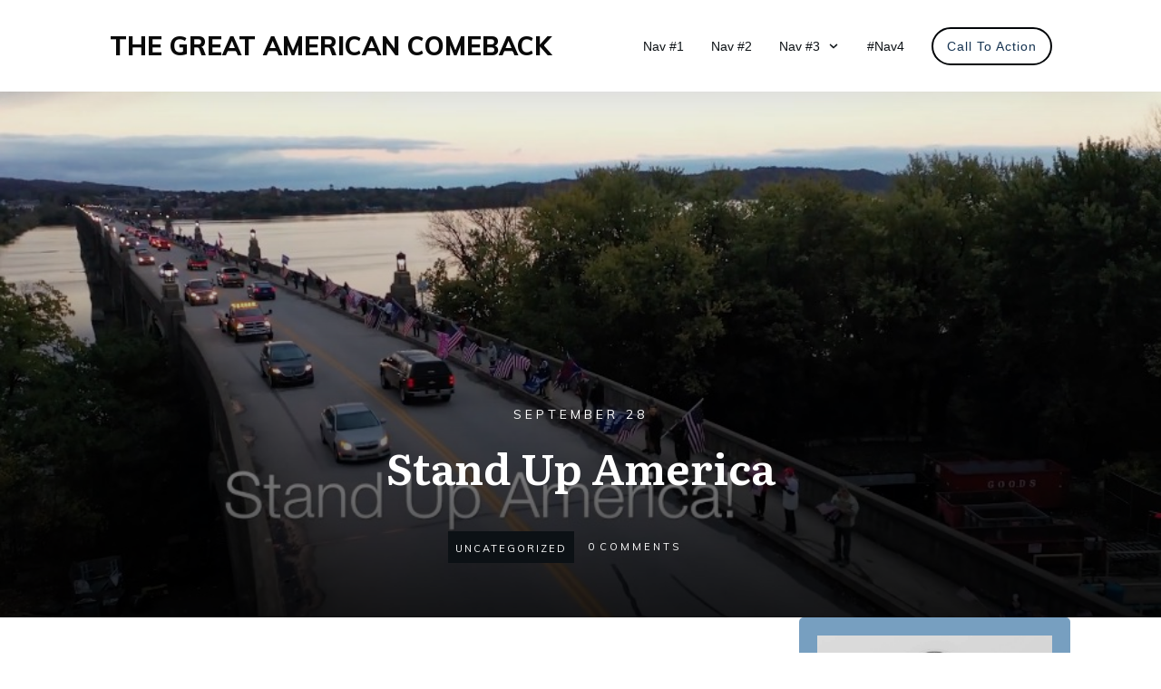

--- FILE ---
content_type: text/css
request_url: http://thegreatamericancomeback.com/wp-content/uploads/thrive/theme-template-1686793177.css?ver=3.20.2
body_size: 320341
content:
@media (min-width: 300px){.tve-theme-52 .main-container { padding: 20px 0px !important; }.tve-theme-52 #wrapper { --header-background-width:100%; --top-background-width:100%; --footer-background-width:100%; --bottom-background-width:100%; --bottom-content-width:100%; }:not(#layout) .tve-theme-52 .main-container { --separator-size:50px; }.tve-theme-52 .bottom-section .section-background { background-image: none !important; background-color: rgb(247, 247, 247) !important; }.tve-theme-52 .bottom-section .section-content { justify-content: center; display: flex; flex-direction: column; min-height: 1px !important; padding: 40px 20px !important; }.tve-theme-52 .bottom-section [data-css="tve-u-16eccd9c6d3"] { padding: 0px !important; margin-bottom: 40px !important; }.tve-theme-52 .bottom-section [data-css="tve-u-170773f37a2"] { --tve-font-weight:var(--g-regular-weight, normal); --tve-font-family:Muli; --g-bold-weight:600; --g-regular-weight:400; --tve-color:var(--tcb-skin-color-5); --tve-font-size:14px; margin-bottom: 5px !important; }:not(#tve) .tve-theme-52 .bottom-section [data-css="tve-u-170773f37a2"] { font-family: var(--tve-font-family, Muli); --tcb-applied-color:var$(--tcb-skin-color-5); color: var(--tve-color, var(--tcb-skin-color-5)) !important; font-weight: var(--tve-font-weight, var(--g-regular-weight, normal) ) !important; font-size: var(--tve-font-size, 14px) !important; }:not(#tve) .tve-theme-52 .bottom-section [data-css="tve-u-170773f37a5"]:hover input, :not(#tve) .tve-theme-52 .bottom-section [data-css="tve-u-170773f37a5"]:hover textarea { background-image: none !important; border-bottom: 1px solid var(--tcb-skin-color-1) !important; }.tve-theme-52 .bottom-section [data-css="tve-u-170773f37a5"] input, .tve-theme-52 .bottom-section [data-css="tve-u-170773f37a5"] textarea { padding: 20px !important; margin-bottom: 0px !important; }:not(#tve) .tve-theme-52 .bottom-section [data-css="tve-u-170773f37a5"] input, :not(#tve) .tve-theme-52 .bottom-section [data-css="tve-u-170773f37a5"] textarea { border-top: none; border-right: none; border-bottom: 1px solid rgba(0, 0, 0, 0.15); border-left: none; border-image: initial; border-radius: 0px; overflow: hidden; }.tve-theme-52 .bottom-section [data-css="tve-u-170773f37a8"] { --tve-font-weight:var(--g-regular-weight, normal); --tve-font-family:Muli; --g-bold-weight:600; --g-regular-weight:400; --tve-color:var(--tcb-skin-color-5); --tve-font-size:14px; margin-bottom: 5px !important; }:not(#tve) .tve-theme-52 .bottom-section [data-css="tve-u-170773f37a8"] { font-family: var(--tve-font-family, Muli); --tcb-applied-color:var$(--tcb-skin-color-5); color: var(--tve-color, var(--tcb-skin-color-5)) !important; font-weight: var(--tve-font-weight, var(--g-regular-weight, normal) ) !important; font-size: var(--tve-font-size, 14px) !important; }:not(#tve) .tve-theme-52 .bottom-section [data-css="tve-u-170773f37ac"]:hover input, :not(#tve) .tve-theme-52 .bottom-section [data-css="tve-u-170773f37ac"]:hover textarea { background-image: none !important; border-bottom: 1px solid var(--tcb-skin-color-1) !important; }.tve-theme-52 .bottom-section [data-css="tve-u-170773f37ac"] input, .tve-theme-52 .bottom-section [data-css="tve-u-170773f37ac"] textarea { padding: 20px !important; margin-bottom: 0px !important; }:not(#tve) .tve-theme-52 .bottom-section [data-css="tve-u-170773f37ac"] input, :not(#tve) .tve-theme-52 .bottom-section [data-css="tve-u-170773f37ac"] textarea { border-top: none; border-right: none; border-bottom: 1px solid rgba(0, 0, 0, 0.15); border-left: none; border-image: initial; border-radius: 0px; overflow: hidden; }.tve-theme-52 .bottom-section [data-css="tve-u-170773f37af"] { --tve-font-weight:var(--g-regular-weight, normal); --tve-font-family:Muli; --g-bold-weight:600; --g-regular-weight:400; --tve-color:var(--tcb-skin-color-5); --tve-font-size:14px; margin-bottom: 5px !important; }:not(#tve) .tve-theme-52 .bottom-section [data-css="tve-u-170773f37af"] { font-family: var(--tve-font-family, Muli); --tcb-applied-color:var$(--tcb-skin-color-5); color: var(--tve-color, var(--tcb-skin-color-5)) !important; font-weight: var(--tve-font-weight, var(--g-regular-weight, normal) ) !important; font-size: var(--tve-font-size, 14px) !important; }:not(#tve) .tve-theme-52 .bottom-section [data-css="tve-u-170773f37b2"]:hover input, :not(#tve) .tve-theme-52 .bottom-section [data-css="tve-u-170773f37b2"]:hover textarea { background-image: none !important; border-bottom: 1px solid var(--tcb-skin-color-1) !important; }.tve-theme-52 .bottom-section [data-css="tve-u-170773f37b2"] input, .tve-theme-52 .bottom-section [data-css="tve-u-170773f37b2"] textarea { padding: 20px !important; margin-bottom: 0px !important; }:not(#tve) .tve-theme-52 .bottom-section [data-css="tve-u-170773f37b2"] input, :not(#tve) .tve-theme-52 .bottom-section [data-css="tve-u-170773f37b2"] textarea { border-top: none; border-right: none; border-bottom: 1px solid rgba(0, 0, 0, 0.15); border-left: none; border-image: initial; border-radius: 0px; overflow: hidden; }:not(#tve) .tve-theme-52 .bottom-section [data-css="tve-u-170773f37b8"]:hover button { background-color: rgb(47, 138, 231) !important; }:not(#tve) .tve-theme-52 .bottom-section [data-css="tve-u-170773f37b8"] button { text-transform: capitalize; border-color: rgb(255, 254, 254); font-weight: var(--tve-font-weight, var(--g-regular-weight, normal)); font-family: var(--tve-font-family, Muli); font-size: var(--tve-font-size, 12px); background-image: none !important; background-color: var(--tcb-skin-color-4) !important; padding: 14px !important; }:not(#tve) .tve-theme-52 .bottom-section [data-css="tve-u-170773f37b8"] { max-width: 34%; width: 34%; }.tve-theme-52 .bottom-section [data-css="tve-u-170773f37b8"] { float: right; z-index: 3; position: relative; --tve-font-weight:var(--g-regular-weight, normal); --tve-font-family:Muli; --g-bold-weight:500; --g-regular-weight:400; --tve-font-size:12px; }:not(#tve) .tve-theme-52 .bottom-section [data-css="tve-u-170773f37a5"] input, :not(#tve) .tve-theme-52 .bottom-section [data-css="tve-u-170773f37a5"] input::placeholder, :not(#tve) .tve-theme-52 .bottom-section [data-css="tve-u-170773f37a5"] textarea, :not(#tve) .tve-theme-52 .bottom-section [data-css="tve-u-170773f37a5"] textarea::placeholder { font-weight: var(--tve-font-weight, var(--g-regular-weight, normal)); font-family: var(--tve-font-family, Muli); font-size: var(--tve-font-size, 16px); }:not(#tve) .tve-theme-52 .bottom-section [data-css="tve-u-170773f37ac"] input, :not(#tve) .tve-theme-52 .bottom-section [data-css="tve-u-170773f37ac"] input::placeholder, :not(#tve) .tve-theme-52 .bottom-section [data-css="tve-u-170773f37ac"] textarea, :not(#tve) .tve-theme-52 .bottom-section [data-css="tve-u-170773f37ac"] textarea::placeholder { font-weight: var(--tve-font-weight, var(--g-regular-weight, normal)); font-family: var(--tve-font-family, Muli); font-size: var(--tve-font-size, 16px); }:not(#tve) .tve-theme-52 .bottom-section [data-css="tve-u-170773f37b2"] input, :not(#tve) .tve-theme-52 .bottom-section [data-css="tve-u-170773f37b2"] input::placeholder, :not(#tve) .tve-theme-52 .bottom-section [data-css="tve-u-170773f37b2"] textarea, :not(#tve) .tve-theme-52 .bottom-section [data-css="tve-u-170773f37b2"] textarea::placeholder { font-weight: var(--tve-font-weight, var(--g-regular-weight, normal)); font-family: var(--tve-font-family, Muli); font-size: var(--tve-font-size, 16px); }.tve-theme-52 .bottom-section [data-css="tve-u-170773f37a5"] { --tve-font-weight:var(--g-regular-weight, normal); --tve-font-family:Muli; --g-regular-weight:400; --g-bold-weight:500; --tve-font-size:16px; }.tve-theme-52 .bottom-section [data-css="tve-u-170773f37ac"] { --tve-font-weight:var(--g-regular-weight, normal); --tve-font-family:Muli; --g-regular-weight:400; --g-bold-weight:500; --tve-font-size:16px; }.tve-theme-52 .bottom-section [data-css="tve-u-170773f37b2"] { --tve-font-weight:var(--g-regular-weight, normal); --tve-font-family:Muli; --g-regular-weight:400; --g-bold-weight:500; --tve-font-size:16px; }.tve-theme-52 .bottom-section [data-css="tve-u-1707741019f"] { margin-left: -30px; padding-top: 0px !important; padding-bottom: 0px !important; }.tve-theme-52 .bottom-section [data-css="tve-u-170774104ce"] { margin-top: 0px !important; margin-bottom: 0px !important; }.tve-theme-52 .bottom-section [data-css="tve-u-170773fce45"] { margin-bottom: 0px !important; }.tve-theme-52 .bottom-section [data-css="tve-u-17077416b6f"] { margin-bottom: 0px !important; margin-top: 0px !important; }:not(#tve) .tve-theme-52 .bottom-section [data-css="tve-u-1707742b4a3"] > :first-child { color: rgb(255, 255, 255); }.tve-theme-52 .bottom-section [data-css="tve-u-170773f8330"] { padding: 0px !important; margin: 0px !important; }:not(#tve) .tve-theme-52 .bottom-section [data-css="tve-u-170773f37b8"] .thrv_icon { left: 0px; right: auto; transform: translate(50%, -50%); }.tve-theme-52 .bottom-section [data-css="tve-u-17077fc4c4f"] { max-width: 43.6%; }.tve-theme-52 .bottom-section [data-css="tve-u-17077fc4cab"] { max-width: 56.4%; }.tve-theme-52 .bottom-section [data-css="tve-u-1707741019f"] > .tcb-flex-col { padding-left: 30px; }:not(#tve) .tve-theme-52 .bottom-section [data-css="tve-u-17077fe1f03"] { padding-bottom: 0px !important; margin-bottom: 0px !important; }.tve-theme-52 .sidebar-section .section-background { border: 1px solid rgba(0, 0, 0, 0.12); background-color: transparent !important; }:not(#tve) .tve-theme-52 .sidebar-section [data-css="tve-u-16ed189a0b8"] { letter-spacing: 3px; --tcb-applied-color:var$(--tcb-skin-color-3); font-size: 11px !important; text-transform: uppercase !important; font-weight: var(--g-bold-weight, bold) !important; color: rgb(5, 5, 65) !important; padding-top: 20px !important; margin-top: 0px !important; padding-bottom: 20px !important; margin-bottom: 0px !important; }.tve-theme-52 .sidebar-section [data-css="tve-u-16ed18b1f3e"] { margin-top: 0px !important; padding: 0px !important; margin-bottom: 0px !important; }.tve-theme-52 .sidebar-section .section-content { padding: 20px !important; }.tve-theme-52 .sidebar-section [data-css="tve-u-16ed18f1172"] { min-height: 52px; --tve-color:var(--tcb-skin-color-5); padding: 0px !important; margin-bottom: 30px !important; margin-right: 0px !important; }.tve-theme-52 .sidebar-section [data-css="tve-u-16ed193e104"] { padding: 0px !important; margin-bottom: 0px !important; }.tve-theme-52 .sidebar-section [data-css="tve-u-16ed193e104"] .thrive-dynamic-styled-list-item { --tve-color:var(--tcb-skin-color-4); --tve-font-size:14px; --tve-line-height:1.5em; margin-right: 8px !important; padding-bottom: 0px !important; background-color: var(--tcb-skin-color-9) !important; }:not(#tve) .tve-theme-52 .sidebar-section [data-css="tve-u-16ed193e104"] .thrive-dynamic-styled-list-text p, :not(#tve) .tve-theme-52 .sidebar-section [data-css="tve-u-16ed193e104"] .thrive-dynamic-styled-list-text li, :not(#tve) .tve-theme-52 .sidebar-section [data-css="tve-u-16ed193e104"] .thrive-dynamic-styled-list-text blockquote, :not(#tve) .tve-theme-52 .sidebar-section [data-css="tve-u-16ed193e104"] .thrive-dynamic-styled-list-text address, :not(#tve) .tve-theme-52 .sidebar-section [data-css="tve-u-16ed193e104"] .thrive-dynamic-styled-list-text .tcb-plain-text, :not(#tve) .tve-theme-52 .sidebar-section [data-css="tve-u-16ed193e104"] .thrive-dynamic-styled-list-text label { font-size: 16px; }.tve-theme-52 .sidebar-section [data-css="tve-u-16ed193e104"] .thrive-dynamic-styled-list-text { padding: 8px 12px !important; background-color: rgb(240, 246, 251) !important; }:not(#tve) .tve-theme-52 .sidebar-section [data-css="tve-u-16ed193e104"] .thrive-dynamic-styled-list-text:hover p, :not(#tve) .tve-theme-52 .sidebar-section [data-css="tve-u-16ed193e104"] .thrive-dynamic-styled-list-text:hover li, :not(#tve) .tve-theme-52 .sidebar-section [data-css="tve-u-16ed193e104"] .thrive-dynamic-styled-list-text:hover blockquote, :not(#tve) .tve-theme-52 .sidebar-section [data-css="tve-u-16ed193e104"] .thrive-dynamic-styled-list-text:hover address, :not(#tve) .tve-theme-52 .sidebar-section [data-css="tve-u-16ed193e104"] .thrive-dynamic-styled-list-text:hover .tcb-plain-text, :not(#tve) .tve-theme-52 .sidebar-section [data-css="tve-u-16ed193e104"] .thrive-dynamic-styled-list-text:hover label { text-decoration: none !important; }:not(#tve) .tve-theme-52 .sidebar-section [data-css="tve-u-16ed193e104"] .thrive-dynamic-styled-list-text:hover p, :not(#tve) .tve-theme-52 .sidebar-section [data-css="tve-u-16ed193e104"] .thrive-dynamic-styled-list-text:hover li, :not(#tve) .tve-theme-52 .sidebar-section [data-css="tve-u-16ed193e104"] .thrive-dynamic-styled-list-text:hover blockquote, :not(#tve) .tve-theme-52 .sidebar-section [data-css="tve-u-16ed193e104"] .thrive-dynamic-styled-list-text:hover address, :not(#tve) .tve-theme-52 .sidebar-section [data-css="tve-u-16ed193e104"] .thrive-dynamic-styled-list-text:hover .tcb-plain-text, :not(#tve) .tve-theme-52 .sidebar-section [data-css="tve-u-16ed193e104"] .thrive-dynamic-styled-list-text:hover label, :not(#tve) .tve-theme-52 .sidebar-section [data-css="tve-u-16ed193e104"] .thrive-dynamic-styled-list-text:hover h1, :not(#tve) .tve-theme-52 .sidebar-section [data-css="tve-u-16ed193e104"] .thrive-dynamic-styled-list-text:hover h2, :not(#tve) .tve-theme-52 .sidebar-section [data-css="tve-u-16ed193e104"] .thrive-dynamic-styled-list-text:hover h3, :not(#tve) .tve-theme-52 .sidebar-section [data-css="tve-u-16ed193e104"] .thrive-dynamic-styled-list-text:hover h4, :not(#tve) .tve-theme-52 .sidebar-section [data-css="tve-u-16ed193e104"] .thrive-dynamic-styled-list-text:hover h5, :not(#tve) .tve-theme-52 .sidebar-section [data-css="tve-u-16ed193e104"] .thrive-dynamic-styled-list-text:hover h6 { color: rgb(47, 138, 231) !important; --tcb-applied-color:var$(--tcb-skin-color-0) !important; }:not(#tve) .tve-theme-52 .sidebar-section [data-css="tve-u-16ed193e104"] .thrive-dynamic-styled-list-text:hover { background-color: rgb(255, 255, 255) !important; box-shadow: rgba(0, 0, 0, 0.08) 0px 2px 12px 0px !important; }.tve-theme-52 .sidebar-section [data-css="tve-u-16ed19f465c"] { --tve-color:var(--tcb-skin-color-4); padding: 0px !important; margin-bottom: 30px !important; }.tve-theme-52 .sidebar-section [data-css="tve-u-16ed19f465c"] .thrive-dynamic-styled-list-item { --tve-line-height:1.5em; --tve-font-size:14px; margin-right: 8px !important; background-color: transparent !important; margin-bottom: 8px !important; padding-bottom: 0px !important; }:not(#tve) .tve-theme-52 .sidebar-section [data-css="tve-u-16ed19f465c"] .thrive-dynamic-styled-list-text p, :not(#tve) .tve-theme-52 .sidebar-section [data-css="tve-u-16ed19f465c"] .thrive-dynamic-styled-list-text li, :not(#tve) .tve-theme-52 .sidebar-section [data-css="tve-u-16ed19f465c"] .thrive-dynamic-styled-list-text blockquote, :not(#tve) .tve-theme-52 .sidebar-section [data-css="tve-u-16ed19f465c"] .thrive-dynamic-styled-list-text address, :not(#tve) .tve-theme-52 .sidebar-section [data-css="tve-u-16ed19f465c"] .thrive-dynamic-styled-list-text .tcb-plain-text, :not(#tve) .tve-theme-52 .sidebar-section [data-css="tve-u-16ed19f465c"] .thrive-dynamic-styled-list-text label { font-size: 16px; }.tve-theme-52 .sidebar-section [data-css="tve-u-16ed19f465c"] .thrive-dynamic-styled-list-text { padding: 8px 12px !important; background-color: rgb(240, 246, 251) !important; }:not(#tve) .tve-theme-52 .sidebar-section [data-css="tve-u-16ed19f465c"] .thrive-dynamic-styled-list-text:hover p, :not(#tve) .tve-theme-52 .sidebar-section [data-css="tve-u-16ed19f465c"] .thrive-dynamic-styled-list-text:hover li, :not(#tve) .tve-theme-52 .sidebar-section [data-css="tve-u-16ed19f465c"] .thrive-dynamic-styled-list-text:hover blockquote, :not(#tve) .tve-theme-52 .sidebar-section [data-css="tve-u-16ed19f465c"] .thrive-dynamic-styled-list-text:hover address, :not(#tve) .tve-theme-52 .sidebar-section [data-css="tve-u-16ed19f465c"] .thrive-dynamic-styled-list-text:hover .tcb-plain-text, :not(#tve) .tve-theme-52 .sidebar-section [data-css="tve-u-16ed19f465c"] .thrive-dynamic-styled-list-text:hover label { text-decoration: none !important; }:not(#tve) .tve-theme-52 .sidebar-section [data-css="tve-u-16ed19f465c"] .thrive-dynamic-styled-list-text:hover p, :not(#tve) .tve-theme-52 .sidebar-section [data-css="tve-u-16ed19f465c"] .thrive-dynamic-styled-list-text:hover li, :not(#tve) .tve-theme-52 .sidebar-section [data-css="tve-u-16ed19f465c"] .thrive-dynamic-styled-list-text:hover blockquote, :not(#tve) .tve-theme-52 .sidebar-section [data-css="tve-u-16ed19f465c"] .thrive-dynamic-styled-list-text:hover address, :not(#tve) .tve-theme-52 .sidebar-section [data-css="tve-u-16ed19f465c"] .thrive-dynamic-styled-list-text:hover .tcb-plain-text, :not(#tve) .tve-theme-52 .sidebar-section [data-css="tve-u-16ed19f465c"] .thrive-dynamic-styled-list-text:hover label, :not(#tve) .tve-theme-52 .sidebar-section [data-css="tve-u-16ed19f465c"] .thrive-dynamic-styled-list-text:hover h1, :not(#tve) .tve-theme-52 .sidebar-section [data-css="tve-u-16ed19f465c"] .thrive-dynamic-styled-list-text:hover h2, :not(#tve) .tve-theme-52 .sidebar-section [data-css="tve-u-16ed19f465c"] .thrive-dynamic-styled-list-text:hover h3, :not(#tve) .tve-theme-52 .sidebar-section [data-css="tve-u-16ed19f465c"] .thrive-dynamic-styled-list-text:hover h4, :not(#tve) .tve-theme-52 .sidebar-section [data-css="tve-u-16ed19f465c"] .thrive-dynamic-styled-list-text:hover h5, :not(#tve) .tve-theme-52 .sidebar-section [data-css="tve-u-16ed19f465c"] .thrive-dynamic-styled-list-text:hover h6 { color: rgb(47, 138, 231) !important; --tcb-applied-color:var$(--tcb-skin-color-0) !important; }:not(#tve) .tve-theme-52 .sidebar-section [data-css="tve-u-16ed19f465c"] .thrive-dynamic-styled-list-text:hover { background-color: rgb(255, 255, 255) !important; box-shadow: rgba(0, 0, 0, 0.08) 0px 2px 12px 0px !important; }:not(#tve) .tve-theme-52 .sidebar-section [data-css="tve-u-170147930c0"] { letter-spacing: 3px; --tcb-applied-color:var$(--tcb-skin-color-3); font-size: 11px !important; text-transform: uppercase !important; font-weight: var(--g-bold-weight, bold) !important; color: rgb(5, 5, 65) !important; padding-top: 20px !important; margin-top: 0px !important; padding-bottom: 20px !important; margin-bottom: 0px !important; }:not(#tve) .tve-theme-52 .sidebar-section [data-css="tve-u-17014793f17"] { letter-spacing: 3px; --tcb-applied-color:var$(--tcb-skin-color-3); font-size: 11px !important; text-transform: uppercase !important; font-weight: var(--g-bold-weight, bold) !important; color: rgb(5, 5, 65) !important; padding-top: 20px !important; margin-top: 0px !important; padding-bottom: 20px !important; margin-bottom: 0px !important; }:not(#tve) .tve-theme-52 .sidebar-section [data-css="tve-u-170147953de"] { letter-spacing: 3px; --tcb-applied-color:var$(--tcb-skin-color-3); font-size: 11px !important; text-transform: uppercase !important; font-weight: var(--g-bold-weight, bold) !important; color: rgb(5, 5, 65) !important; padding-top: 20px !important; margin-top: 0px !important; padding-bottom: 20px !important; margin-bottom: 0px !important; }.tve-theme-52 .sidebar-section [data-css="tve-u-16ed18f1172"] .thrive-dynamic-styled-list-item { margin-bottom: 10px !important; margin-right: 15px !important; padding-bottom: 0px !important; }:not(#tve) .tve-theme-52 .sidebar-section [data-css="tve-u-16ed18f1172"] p, :not(#tve) .tve-theme-52 .sidebar-section [data-css="tve-u-16ed18f1172"] li, :not(#tve) .tve-theme-52 .sidebar-section [data-css="tve-u-16ed18f1172"] blockquote, :not(#tve) .tve-theme-52 .sidebar-section [data-css="tve-u-16ed18f1172"] address, :not(#tve) .tve-theme-52 .sidebar-section [data-css="tve-u-16ed18f1172"] .tcb-plain-text, :not(#tve) .tve-theme-52 .sidebar-section [data-css="tve-u-16ed18f1172"] label, :not(#tve) .tve-theme-52 .sidebar-section [data-css="tve-u-16ed18f1172"] h1, :not(#tve) .tve-theme-52 .sidebar-section [data-css="tve-u-16ed18f1172"] h2, :not(#tve) .tve-theme-52 .sidebar-section [data-css="tve-u-16ed18f1172"] h3, :not(#tve) .tve-theme-52 .sidebar-section [data-css="tve-u-16ed18f1172"] h4, :not(#tve) .tve-theme-52 .sidebar-section [data-css="tve-u-16ed18f1172"] h5, :not(#tve) .tve-theme-52 .sidebar-section [data-css="tve-u-16ed18f1172"] h6 { color: var(--tve-color, var(--tcb-skin-color-5)); --tcb-applied-color:var$(--tcb-skin-color-5); }:not(#tve) .tve-theme-52 .sidebar-section [data-css="tve-u-16ed18f1172"] .thrive-dynamic-styled-list-text a:hover { text-decoration-line: none !important; --eff:none !important; text-decoration-color: var(--eff-color, currentColor) !important; color: inherit !important; }:not(#tve) .tve-theme-52 .sidebar-section [data-css="tve-u-16ed19f465c"] p, :not(#tve) .tve-theme-52 .sidebar-section [data-css="tve-u-16ed19f465c"] li, :not(#tve) .tve-theme-52 .sidebar-section [data-css="tve-u-16ed19f465c"] blockquote, :not(#tve) .tve-theme-52 .sidebar-section [data-css="tve-u-16ed19f465c"] address, :not(#tve) .tve-theme-52 .sidebar-section [data-css="tve-u-16ed19f465c"] .tcb-plain-text, :not(#tve) .tve-theme-52 .sidebar-section [data-css="tve-u-16ed19f465c"] label, :not(#tve) .tve-theme-52 .sidebar-section [data-css="tve-u-16ed19f465c"] h1, :not(#tve) .tve-theme-52 .sidebar-section [data-css="tve-u-16ed19f465c"] h2, :not(#tve) .tve-theme-52 .sidebar-section [data-css="tve-u-16ed19f465c"] h3, :not(#tve) .tve-theme-52 .sidebar-section [data-css="tve-u-16ed19f465c"] h4, :not(#tve) .tve-theme-52 .sidebar-section [data-css="tve-u-16ed19f465c"] h5, :not(#tve) .tve-theme-52 .sidebar-section [data-css="tve-u-16ed19f465c"] h6 { color: var(--tve-color, var(--tcb-skin-color-4)); --tcb-applied-color:var$(--tcb-skin-color-4); }.tve-theme-52 .sidebar-section [data-css="tve-u-16ed19f465c"] .thrive-dynamic-styled-list-text a { background-color: var(--tcb-skin-color-9) !important; }:not(#tve) .tve-theme-52 .sidebar-section [data-css="tve-u-16ed19f465c"] .thrive-dynamic-styled-list-text a:hover { background-color: initial !important; color: var(--tcb-skin-color-0) !important; }:not(#tve) .tve-theme-52 .sidebar-section [data-css="tve-u-16ed19f465c"] .thrive-dynamic-styled-list-text a { color: var(--tcb-skin-color-4) !important; background-color: initial !important; }.tve-theme-52 .sidebar-section [data-css="tve-u-1702012ffdb"] .thrive-dynamic-styled-list-item { --tve-line-height:1.5em; margin-right: 26px !important; padding: 8px !important; margin-bottom: 8px !important; background-color: var(--tcb-skin-color-9) !important; }:not(#tve) .tve-theme-52 .sidebar-section [data-css="tve-u-1702012ffdb"] p, :not(#tve) .tve-theme-52 .sidebar-section [data-css="tve-u-1702012ffdb"] li, :not(#tve) .tve-theme-52 .sidebar-section [data-css="tve-u-1702012ffdb"] blockquote, :not(#tve) .tve-theme-52 .sidebar-section [data-css="tve-u-1702012ffdb"] address, :not(#tve) .tve-theme-52 .sidebar-section [data-css="tve-u-1702012ffdb"] .tcb-plain-text, :not(#tve) .tve-theme-52 .sidebar-section [data-css="tve-u-1702012ffdb"] label, :not(#tve) .tve-theme-52 .sidebar-section [data-css="tve-u-1702012ffdb"] h1, :not(#tve) .tve-theme-52 .sidebar-section [data-css="tve-u-1702012ffdb"] h2, :not(#tve) .tve-theme-52 .sidebar-section [data-css="tve-u-1702012ffdb"] h3, :not(#tve) .tve-theme-52 .sidebar-section [data-css="tve-u-1702012ffdb"] h4, :not(#tve) .tve-theme-52 .sidebar-section [data-css="tve-u-1702012ffdb"] h5, :not(#tve) .tve-theme-52 .sidebar-section [data-css="tve-u-1702012ffdb"] h6 { color: var(--tve-color, var(--tcb-skin-color-4)); --tcb-applied-color:var$(--tcb-skin-color-4); }.tve-theme-52 .sidebar-section [data-css="tve-u-1702012ffdb"] { --tve-color:var(--tcb-skin-color-4); --tve-letter-spacing:1px; --tve-font-size:14px; padding: 0px !important; margin-bottom: 30px !important; }.tve-theme-52 .sidebar-section [data-css="tve-u-1702012ffdb"] p, .tve-theme-52 .sidebar-section [data-css="tve-u-1702012ffdb"] li, .tve-theme-52 .sidebar-section [data-css="tve-u-1702012ffdb"] blockquote, .tve-theme-52 .sidebar-section [data-css="tve-u-1702012ffdb"] address, .tve-theme-52 .sidebar-section [data-css="tve-u-1702012ffdb"] .tcb-plain-text, .tve-theme-52 .sidebar-section [data-css="tve-u-1702012ffdb"] label { letter-spacing: var(--tve-letter-spacing, 1px); }:not(#tve) .tve-theme-52 .sidebar-section [data-css="tve-u-1702012ffdb"] p, :not(#tve) .tve-theme-52 .sidebar-section [data-css="tve-u-1702012ffdb"] li, :not(#tve) .tve-theme-52 .sidebar-section [data-css="tve-u-1702012ffdb"] blockquote, :not(#tve) .tve-theme-52 .sidebar-section [data-css="tve-u-1702012ffdb"] address, :not(#tve) .tve-theme-52 .sidebar-section [data-css="tve-u-1702012ffdb"] .tcb-plain-text, :not(#tve) .tve-theme-52 .sidebar-section [data-css="tve-u-1702012ffdb"] label { font-size: var(--tve-font-size, 14px); }:not(#tve) .tve-theme-52 .sidebar-section [data-css="tve-u-1702012ffdb"] .thrive-dynamic-styled-list-item:hover { background-color: rgb(255, 255, 255) !important; box-shadow: rgba(0, 0, 0, 0.04) 0px 2px 5px 0px !important; --tve-text-decoration:none !important; --tve-color:var(--tcb-skin-color-0) !important; }:not(#tve) .tve-theme-52 .sidebar-section [data-css="tve-u-1702012ffdb"] .thrive-dynamic-styled-list-item:hover p, :not(#tve) .tve-theme-52 .sidebar-section [data-css="tve-u-1702012ffdb"] .thrive-dynamic-styled-list-item:hover li, :not(#tve) .tve-theme-52 .sidebar-section [data-css="tve-u-1702012ffdb"] .thrive-dynamic-styled-list-item:hover blockquote, :not(#tve) .tve-theme-52 .sidebar-section [data-css="tve-u-1702012ffdb"] .thrive-dynamic-styled-list-item:hover address, :not(#tve) .tve-theme-52 .sidebar-section [data-css="tve-u-1702012ffdb"] .thrive-dynamic-styled-list-item:hover .tcb-plain-text, :not(#tve) .tve-theme-52 .sidebar-section [data-css="tve-u-1702012ffdb"] .thrive-dynamic-styled-list-item:hover label { text-decoration: var(--tve-text-decoration, none) !important; }:not(#tve) .tve-theme-52 .sidebar-section [data-css="tve-u-1702012ffdb"] .thrive-dynamic-styled-list-item:hover p, :not(#tve) .tve-theme-52 .sidebar-section [data-css="tve-u-1702012ffdb"] .thrive-dynamic-styled-list-item:hover li, :not(#tve) .tve-theme-52 .sidebar-section [data-css="tve-u-1702012ffdb"] .thrive-dynamic-styled-list-item:hover blockquote, :not(#tve) .tve-theme-52 .sidebar-section [data-css="tve-u-1702012ffdb"] .thrive-dynamic-styled-list-item:hover address, :not(#tve) .tve-theme-52 .sidebar-section [data-css="tve-u-1702012ffdb"] .thrive-dynamic-styled-list-item:hover .tcb-plain-text, :not(#tve) .tve-theme-52 .sidebar-section [data-css="tve-u-1702012ffdb"] .thrive-dynamic-styled-list-item:hover label, :not(#tve) .tve-theme-52 .sidebar-section [data-css="tve-u-1702012ffdb"] .thrive-dynamic-styled-list-item:hover h1, :not(#tve) .tve-theme-52 .sidebar-section [data-css="tve-u-1702012ffdb"] .thrive-dynamic-styled-list-item:hover h2, :not(#tve) .tve-theme-52 .sidebar-section [data-css="tve-u-1702012ffdb"] .thrive-dynamic-styled-list-item:hover h3, :not(#tve) .tve-theme-52 .sidebar-section [data-css="tve-u-1702012ffdb"] .thrive-dynamic-styled-list-item:hover h4, :not(#tve) .tve-theme-52 .sidebar-section [data-css="tve-u-1702012ffdb"] .thrive-dynamic-styled-list-item:hover h5, :not(#tve) .tve-theme-52 .sidebar-section [data-css="tve-u-1702012ffdb"] .thrive-dynamic-styled-list-item:hover h6 { color: var(--tve-color, var(--tcb-skin-color-0)) !important; --tcb-applied-color:var$(--tcb-skin-color-0) !important; }.tve-theme-52 .sidebar-section [data-css="tve-u-17058acd17f"] { margin-top: 0px !important; padding: 0px !important; margin-bottom: 0px !important; }.tve-theme-52 .sidebar-section [data-css="tve-u-17058ae1863"] { margin-top: 0px !important; padding: 0px !important; margin-bottom: 0px !important; }.tve-theme-52 .sidebar-section [data-css="tve-u-17058ae7cbc"] { margin-top: 0px !important; padding: 0px !important; margin-bottom: 0px !important; }:not(#tve) .tve-theme-52 .sidebar-section [data-css="tve-u-16ed19f465c"] .thrive-dynamic-styled-list-item:hover p, :not(#tve) .tve-theme-52 .sidebar-section [data-css="tve-u-16ed19f465c"] .thrive-dynamic-styled-list-item:hover li, :not(#tve) .tve-theme-52 .sidebar-section [data-css="tve-u-16ed19f465c"] .thrive-dynamic-styled-list-item:hover blockquote, :not(#tve) .tve-theme-52 .sidebar-section [data-css="tve-u-16ed19f465c"] .thrive-dynamic-styled-list-item:hover address, :not(#tve) .tve-theme-52 .sidebar-section [data-css="tve-u-16ed19f465c"] .thrive-dynamic-styled-list-item:hover .tcb-plain-text, :not(#tve) .tve-theme-52 .sidebar-section [data-css="tve-u-16ed19f465c"] .thrive-dynamic-styled-list-item:hover label, :not(#tve) .tve-theme-52 .sidebar-section [data-css="tve-u-16ed19f465c"] .thrive-dynamic-styled-list-item:hover h1, :not(#tve) .tve-theme-52 .sidebar-section [data-css="tve-u-16ed19f465c"] .thrive-dynamic-styled-list-item:hover h2, :not(#tve) .tve-theme-52 .sidebar-section [data-css="tve-u-16ed19f465c"] .thrive-dynamic-styled-list-item:hover h3, :not(#tve) .tve-theme-52 .sidebar-section [data-css="tve-u-16ed19f465c"] .thrive-dynamic-styled-list-item:hover h4, :not(#tve) .tve-theme-52 .sidebar-section [data-css="tve-u-16ed19f465c"] .thrive-dynamic-styled-list-item:hover h5, :not(#tve) .tve-theme-52 .sidebar-section [data-css="tve-u-16ed19f465c"] .thrive-dynamic-styled-list-item:hover h6 { color: var(--tve-color, var(--tcb-skin-color-0)) !important; --tcb-applied-color:var$(--tcb-skin-color-0) !important; }:not(#tve) .tve-theme-52 .sidebar-section [data-css="tve-u-16ed19f465c"] .thrive-dynamic-styled-list-item:hover { --tve-color:var(--tcb-skin-color-0) !important; }:not(#tve) .tve-theme-52 .sidebar-section [data-css="tve-u-16ed193e104"] .thrive-dynamic-styled-list-text a { background-color: initial !important; }:not(#tve) .tve-theme-52 .sidebar-section [data-css="tve-u-16ed193e104"] .thrive-dynamic-styled-list-item p, :not(#tve) .tve-theme-52 .sidebar-section [data-css="tve-u-16ed193e104"] .thrive-dynamic-styled-list-item li, :not(#tve) .tve-theme-52 .sidebar-section [data-css="tve-u-16ed193e104"] .thrive-dynamic-styled-list-item blockquote, :not(#tve) .tve-theme-52 .sidebar-section [data-css="tve-u-16ed193e104"] .thrive-dynamic-styled-list-item address, :not(#tve) .tve-theme-52 .sidebar-section [data-css="tve-u-16ed193e104"] .thrive-dynamic-styled-list-item .tcb-plain-text, :not(#tve) .tve-theme-52 .sidebar-section [data-css="tve-u-16ed193e104"] .thrive-dynamic-styled-list-item label, :not(#tve) .tve-theme-52 .sidebar-section [data-css="tve-u-16ed193e104"] .thrive-dynamic-styled-list-item h1, :not(#tve) .tve-theme-52 .sidebar-section [data-css="tve-u-16ed193e104"] .thrive-dynamic-styled-list-item h2, :not(#tve) .tve-theme-52 .sidebar-section [data-css="tve-u-16ed193e104"] .thrive-dynamic-styled-list-item h3, :not(#tve) .tve-theme-52 .sidebar-section [data-css="tve-u-16ed193e104"] .thrive-dynamic-styled-list-item h4, :not(#tve) .tve-theme-52 .sidebar-section [data-css="tve-u-16ed193e104"] .thrive-dynamic-styled-list-item h5, :not(#tve) .tve-theme-52 .sidebar-section [data-css="tve-u-16ed193e104"] .thrive-dynamic-styled-list-item h6 { color: var(--tve-color, var(--tcb-skin-color-4)); --tcb-applied-color:var$(--tcb-skin-color-4); }:not(#tve) .tve-theme-52 .sidebar-section [data-css="tve-u-16ed193e104"] .thrive-dynamic-styled-list-item:hover p, :not(#tve) .tve-theme-52 .sidebar-section [data-css="tve-u-16ed193e104"] .thrive-dynamic-styled-list-item:hover li, :not(#tve) .tve-theme-52 .sidebar-section [data-css="tve-u-16ed193e104"] .thrive-dynamic-styled-list-item:hover blockquote, :not(#tve) .tve-theme-52 .sidebar-section [data-css="tve-u-16ed193e104"] .thrive-dynamic-styled-list-item:hover address, :not(#tve) .tve-theme-52 .sidebar-section [data-css="tve-u-16ed193e104"] .thrive-dynamic-styled-list-item:hover .tcb-plain-text, :not(#tve) .tve-theme-52 .sidebar-section [data-css="tve-u-16ed193e104"] .thrive-dynamic-styled-list-item:hover label, :not(#tve) .tve-theme-52 .sidebar-section [data-css="tve-u-16ed193e104"] .thrive-dynamic-styled-list-item:hover h1, :not(#tve) .tve-theme-52 .sidebar-section [data-css="tve-u-16ed193e104"] .thrive-dynamic-styled-list-item:hover h2, :not(#tve) .tve-theme-52 .sidebar-section [data-css="tve-u-16ed193e104"] .thrive-dynamic-styled-list-item:hover h3, :not(#tve) .tve-theme-52 .sidebar-section [data-css="tve-u-16ed193e104"] .thrive-dynamic-styled-list-item:hover h4, :not(#tve) .tve-theme-52 .sidebar-section [data-css="tve-u-16ed193e104"] .thrive-dynamic-styled-list-item:hover h5, :not(#tve) .tve-theme-52 .sidebar-section [data-css="tve-u-16ed193e104"] .thrive-dynamic-styled-list-item:hover h6 { color: var(--tve-color, var(--tcb-skin-color-0)) !important; --tcb-applied-color:var$(--tcb-skin-color-0) !important; }:not(#tve) .tve-theme-52 .sidebar-section [data-css="tve-u-16ed193e104"] .thrive-dynamic-styled-list-item:hover { --tve-color:var(--tcb-skin-color-0) !important; }.tve-theme-52 .sidebar-section [data-css="tve-u-16ed193e104"] .thrive-dynamic-styled-list-text a { background-color: transparent !important; }:not(#tve) .tve-theme-52 .sidebar-section [data-css="tve-u-16ed19f465c"] .thrive-dynamic-styled-list-item p, :not(#tve) .tve-theme-52 .sidebar-section [data-css="tve-u-16ed19f465c"] .thrive-dynamic-styled-list-item li, :not(#tve) .tve-theme-52 .sidebar-section [data-css="tve-u-16ed19f465c"] .thrive-dynamic-styled-list-item blockquote, :not(#tve) .tve-theme-52 .sidebar-section [data-css="tve-u-16ed19f465c"] .thrive-dynamic-styled-list-item address, :not(#tve) .tve-theme-52 .sidebar-section [data-css="tve-u-16ed19f465c"] .thrive-dynamic-styled-list-item .tcb-plain-text, :not(#tve) .tve-theme-52 .sidebar-section [data-css="tve-u-16ed19f465c"] .thrive-dynamic-styled-list-item label { line-height: var(--tve-line-height, 1.5em); font-size: var(--tve-font-size, 14px); }:not(#tve) .tve-theme-52 .sidebar-section [data-css="tve-u-1702012ffdb"] .thrive-dynamic-styled-list-item p, :not(#tve) .tve-theme-52 .sidebar-section [data-css="tve-u-1702012ffdb"] .thrive-dynamic-styled-list-item li, :not(#tve) .tve-theme-52 .sidebar-section [data-css="tve-u-1702012ffdb"] .thrive-dynamic-styled-list-item blockquote, :not(#tve) .tve-theme-52 .sidebar-section [data-css="tve-u-1702012ffdb"] .thrive-dynamic-styled-list-item address, :not(#tve) .tve-theme-52 .sidebar-section [data-css="tve-u-1702012ffdb"] .thrive-dynamic-styled-list-item .tcb-plain-text, :not(#tve) .tve-theme-52 .sidebar-section [data-css="tve-u-1702012ffdb"] .thrive-dynamic-styled-list-item label { line-height: var(--tve-line-height, 1.5em); }:not(#tve) .tve-theme-52 .sidebar-section [data-css="tve-u-16ed193e104"] .thrive-dynamic-styled-list-item p, :not(#tve) .tve-theme-52 .sidebar-section [data-css="tve-u-16ed193e104"] .thrive-dynamic-styled-list-item li, :not(#tve) .tve-theme-52 .sidebar-section [data-css="tve-u-16ed193e104"] .thrive-dynamic-styled-list-item blockquote, :not(#tve) .tve-theme-52 .sidebar-section [data-css="tve-u-16ed193e104"] .thrive-dynamic-styled-list-item address, :not(#tve) .tve-theme-52 .sidebar-section [data-css="tve-u-16ed193e104"] .thrive-dynamic-styled-list-item .tcb-plain-text, :not(#tve) .tve-theme-52 .sidebar-section [data-css="tve-u-16ed193e104"] .thrive-dynamic-styled-list-item label { font-size: var(--tve-font-size, 14px); line-height: var(--tve-line-height, 1.5em); }.tve-theme-52 .top-section .section-background { background-color: var(--tcb-skin-color-0) !important; background-image: none !important; }.tve-theme-52 .top-section .section-content { justify-content: flex-end; display: flex; flex-direction: column; --tve-color:rgb(255, 255, 255); padding: 40px 0px !important; min-height: 275px !important; }.tve-theme-52 .top-section .section-content p, .tve-theme-52 .top-section .section-content li, .tve-theme-52 .top-section .section-content label, .tve-theme-52 .top-section .section-content .tcb-plain-text { color: var(--tve-color, rgb(255, 255, 255)); --tcb-applied-color:rgb(255, 255, 255); }.tve-theme-52 .top-section .thrive-breadcrumbs { padding: 0px !important; justify-content: center !important; }.tve-theme-52 .top-section [data-css="tve-u-170876bfa68"] { box-shadow: rgba(0, 0, 0, 0.08) 0px 0px 11px 0px; border-radius: 6px; overflow: hidden; float: none; min-width: 70%; padding: 12px !important; background-color: rgb(255, 255, 255) !important; margin: 0px auto 50px !important; }:not(#tve) .tve-theme-52 .top-section [data-css="tve-u-170876bfa6b"] button { border-radius: 0px; overflow: hidden; color: var(--tve-color, var(--tcb-skin-color-0)); --tcb-applied-color:var$(--tcb-skin-color-0); font-weight: var(--g-bold-weight, bold); letter-spacing: 0px; font-size: 16px; border-left: 1px solid rgba(0, 0, 0, 0.16); padding: 8px 10px !important; background-color: transparent !important; }:not(#tve) .tve-theme-52 .top-section [data-css="tve-u-170876bfa6b"]:hover button { color: rgb(57, 163, 209) !important; --tcb-applied-color:rgb(57, 163, 209) !important; }.tve-theme-52 .top-section [data-css="tve-u-170876bfa6e"] { padding-left: 5px !important; padding-right: 5px !important; }:not(#tve) .tve-theme-52 .top-section [data-css="tve-u-170876bfa71"] input { border: none; border-radius: 0px; overflow: hidden; color: rgba(0, 0, 0, 0.75); --tcb-applied-color:rgba(0, 0, 0, 0.75); font-size: 14px; }.tve-theme-52 .top-section [data-css="tve-u-170876bfa71"] input { letter-spacing: 2px; padding: 4px !important; background-color: transparent !important; }:not(#tve) .tve-theme-52 .top-section [data-css="tve-u-170876bfa71"]:hover input { color: rgba(0, 0, 0, 0.9) !important; --tcb-applied-color:rgba(0, 0, 0, 0.9) !important; }.tve-theme-52 .content-section .section-content { padding: 40px 0px !important; }.tve-theme-52 .content-section #main { margin-top: 0px !important; margin-bottom: 40px !important; }.tve-theme-52 .content-section #main .post-wrapper.thrv_wrapper { width: calc((100% - 0px) / 1); }.tve-theme-52 .content-section #main [data-css="tve-u-17067dadca4"] .tcb-button-link { border-color: rgba(0, 0, 0, 0.12) currentcolor currentcolor; border-style: solid none none; border-width: 1px medium medium; border-image: initial; letter-spacing: var(--tve-letter-spacing, 3px); border-radius: 0px; overflow: hidden; padding-left: 8px !important; background-color: transparent !important; padding-right: 8px !important; }:not(#tve) .tve-theme-52 .content-section #main [data-css="tve-u-17067dadca4"]:hover .tcb-button-link { padding-left: 0px !important; }:not(#tve) .tve-theme-52 .content-section #main .post-wrapper:hover { background-image: none !important; background-color: transparent !important; }.tve-theme-52 .content-section #main [data-css="tve-u-17067dadc9a"] { margin-left: -40px; padding: 0px !important; }.tve-theme-52 .content-section #main [data-css="tve-u-17067dadc99"] { margin: 0px !important; }.tve-theme-52 .content-section #main [data-css="tve-u-17067dadca1"] { padding: 5px !important; }.tve-theme-52 .content-section #main [data-css="tve-u-17067dadc9b"] { top: 10px; right: 10px; position: absolute !important; z-index: 12 !important; padding: 4px 6px !important; background-color: rgba(0, 0, 0, 0.4) !important; }:not(#tve) .tve-theme-52 .content-section #main [data-css="tve-u-17067dadc9c"] { letter-spacing: 1px; color: rgb(255, 255, 255) !important; --tcb-applied-color:rgb(255, 255, 255) !important; font-size: 12px !important; line-height: 1em !important; padding-top: 0px !important; margin-top: 0px !important; padding-bottom: 0px !important; margin-bottom: 0px !important; }.tve-theme-52 .content-section #main [data-css="tve-u-17067dadc9e"] { padding: 10px !important; margin: 0px !important; }.tve-theme-52 .content-section #main [data-css="tve-u-17067dadc9f"] { background-image: linear-gradient(rgba(0, 0, 0, 0.7) 0%, rgba(0, 0, 0, 0) 40%), url("https://thegreatamericancomeback.com/wp-content/uploads/thrive-theme/images/Post-1_featured-1024x373-1.jpg?dynamic_featured=1&size=large") !important; background-size: auto, cover !important; background-position: 50% 50%, 50% 50% !important; background-attachment: scroll, scroll !important; background-repeat: no-repeat, no-repeat !important; }.tve-theme-52 .content-section #main .thrv-content-box [data-css="tve-u-17067dadca0"] { min-height: 280px !important; }.tve-theme-52 .content-section #main [data-css="tve-u-17067dadca2"] { padding: 0px !important; margin-bottom: 0px !important; }.tve-theme-52 .content-section #main [data-css="tve-u-17067dadc9a"] > .tcb-flex-col { padding-left: 40px; }:not(#tve) .tve-theme-52 .content-section #main [data-css="tve-u-17067e18185"] p, :not(#tve) .tve-theme-52 .content-section #main [data-css="tve-u-17067e18185"] a, :not(#tve) .tve-theme-52 .content-section #main [data-css="tve-u-17067e18185"] ul, :not(#tve) .tve-theme-52 .content-section #main [data-css="tve-u-17067e18185"] ul > li, :not(#tve) .tve-theme-52 .content-section #main [data-css="tve-u-17067e18185"] ol, :not(#tve) .tve-theme-52 .content-section #main [data-css="tve-u-17067e18185"] ol > li, :not(#tve) .tve-theme-52 .content-section #main [data-css="tve-u-17067e18185"] h1, :not(#tve) .tve-theme-52 .content-section #main [data-css="tve-u-17067e18185"] h2, :not(#tve) .tve-theme-52 .content-section #main [data-css="tve-u-17067e18185"] h3, :not(#tve) .tve-theme-52 .content-section #main [data-css="tve-u-17067e18185"] h4, :not(#tve) .tve-theme-52 .content-section #main [data-css="tve-u-17067e18185"] h5, :not(#tve) .tve-theme-52 .content-section #main [data-css="tve-u-17067e18185"] h6, :not(#tve) .tve-theme-52 .content-section #main [data-css="tve-u-17067e18185"] blockquote > p, :not(#tve) .tve-theme-52 .content-section #main [data-css="tve-u-17067e18185"] pre { font-size: var(--tve-font-size, 16px); }.tve-theme-52 .content-section #main [data-css="tve-u-17067e18185"] { --tve-font-size:16px; margin-top: 0px !important; margin-bottom: 0px !important; }:not(#tve) .tve-theme-52 .content-section #main [data-css="tve-u-17067e2040a"] { padding-bottom: 0px !important; margin-bottom: 0px !important; }:not(#tve) .tve-theme-52 .content-section #main [data-css="tve-u-17067dadca4"] .tcb-button-link span { font-weight: var(--tve-font-weight, var(--g-bold-weight, bold)); color: var(--tve-color, var(--tcb-skin-color-4)); --tcb-applied-color:var$(--tcb-skin-color-4); }.tve-theme-52 .content-section #main [data-css="tve-u-17067dadca4"] { --tve-font-weight:var(--g-bold-weight, bold); --tve-font-family:Muli; --g-regular-weight:400; --g-bold-weight:800; --tve-font-size:12px; --tve-letter-spacing:3px; --tve-color:var(--tcb-skin-color-4); }:not(#tve) .tve-theme-52 .content-section #main [data-css="tve-u-17067dadca4"] .tcb-button-link { font-family: var(--tve-font-family, Muli); font-size: var(--tve-font-size, 12px) !important; }:not(#tve) .tve-theme-52 .content-section #main [data-css="tve-u-17067dadca4"]:hover .tcb-button-link span { color: var(--tve-color, var(--tcb-skin-color-0)) !important; --tcb-applied-color:var$(--tcb-skin-color-0) !important; }:not(#tve) .tve-theme-52 .content-section #main [data-css="tve-u-17067dadca4"]:hover { --tve-color:var(--tcb-skin-color-0) !important; }.tve-theme-52 .content-section [data-css="tve-u-17068310006"] .tcb-button-link { border-top: 1px solid var(--tcb-skin-color-1); border-right: medium none; border-bottom: 1px solid var(--tcb-skin-color-1); border-left: medium none; border-image: initial; border-radius: 0px; overflow: hidden; padding: 24px !important; }.tve-theme-52 .content-section [data-css="tve-u-1706831517d"] { border: medium none; }:not(#tve) .tve-theme-52 .content-section [data-css="tve-u-17068310006"] .tcb-button-link span { font-weight: var(--tve-font-weight, var(--g-bold-weight, bold)); color: var(--tve-color, var(--tcb-skin-color-1)); --tcb-applied-color:var$(--tcb-skin-color-1); }.tve-theme-52 .content-section [data-css="tve-u-17068310006"] { --tve-font-weight:var(--g-bold-weight, bold); --tve-font-family:Muli; --g-regular-weight:400; --g-bold-weight:800; --tve-color:var(--tcb-skin-color-1); }:not(#tve) .tve-theme-52 .content-section [data-css="tve-u-17068310006"] .tcb-button-link { font-family: var(--tve-font-family, Muli); }:not(#tve) .tve-theme-52 .content-section [data-css="tve-u-17068310006"]:hover .tcb-button-link span { color: var(--tve-color, var(--tcb-skin-color-0)) !important; --tcb-applied-color:var$(--tcb-skin-color-0) !important; }:not(#tve) .tve-theme-52 .content-section [data-css="tve-u-17068310006"]:hover { --tve-color:var(--tcb-skin-color-0) !important; }.tve-theme-52 .content-section #main .post-wrapper.thrv_wrapper:nth-child(n+2) { margin-top: 80px !important; }.tve-theme-52 .content-section #main .post-wrapper.thrv_wrapper:not(:nth-child(n+2)) { margin-top: 0px !important; }.tve-theme-52 .content-section #main .post-wrapper.thrv_wrapper:nth-child(n) { margin-right: 0px !important; }:not(#tve) .tve-theme-52 .content-section #main [data-css="tve-u-17080aa2292"] { font-size: 12px !important; color: rgb(255, 255, 255) !important; }:not(#tve) .tve-theme-52 .content-section :not(#tve) #main [data-css="tve-u-17080aa2292"]:hover { color: rgb(255, 255, 255) !important; }.tve-theme-52 .top-section [data-css="tve-u-170876bfa6b"] { --tve-color:var(--tcb-skin-color-0); }:not(#tve) .tve-theme-52 .top-section :not(#tve) [data-css="tve-u-170876bfa6b"]:hover button { color: var(--tve-color, var(--tcb-skin-color-3)) !important; --tcb-applied-color:var$(--tcb-skin-color-3) !important; border-left: 1px solid var(--tcb-skin-color-1) !important; }:not(#tve) .tve-theme-52 .top-section [data-css="tve-u-170876bfa6b"]:hover { --tve-color:var(--tcb-skin-color-3) !important; }.tve-theme-52 .top-section [data-css="tve-u-1708772a8a6"] .thrive-breadcrumb-path a { --tcb-applied-color:rgba(255, 255, 255, 0.85); font-size: var(--tve-font-size, 14px) !important; color: var(--tve-color, rgba(255, 255, 255, 0.85)) !important; line-height: var(--tve-line-height, 1em) !important; }.tve-theme-52 .top-section [data-css="tve-u-1708772a8a6"] .thrive-breadcrumb-path { --tve-font-size:14px; --tve-color:rgba(255, 255, 255, 0.85); --tve-line-height:1em; }.tve-theme-52 .top-section [data-css="tve-u-1708772a8a6"] .thrive-breadcrumb-leaf span { font-size: var(--tve-font-size, 14px) !important; line-height: var(--tve-line-height, 1em) !important; }.tve-theme-52 .top-section [data-css="tve-u-1708772a8a6"] .thrive-breadcrumb-leaf { --tve-font-size:14px; --tve-line-height:1em; }:not(#tve) .tve-theme-52 .top-section [data-css="tve-u-1708772a8a6"] .thrive-breadcrumb-separator { font-size: 14px !important; width: 14px !important; height: 14px !important; }.tve-theme-47 .content-section .section-content { padding: 0px !important; min-height: 650px !important; }.tve-theme-47 #content { padding: 0px !important; }.tve-theme-47 .bottom-section [data-css="tve-u-16ecb84bb2b"] { margin-left: -20px; padding: 0px !important; }.tve-theme-47 .bottom-section [data-css="tve-u-16ecb84bb2a"] { margin: 0px 0px 15px !important; background-color: transparent !important; }:not(#tve) .tve-theme-47 .bottom-section [data-css="tve-u-16ecb84bb2a"] p, :not(#tve) .tve-theme-47 .bottom-section [data-css="tve-u-16ecb84bb2a"] li, :not(#tve) .tve-theme-47 .bottom-section [data-css="tve-u-16ecb84bb2a"] blockquote, :not(#tve) .tve-theme-47 .bottom-section [data-css="tve-u-16ecb84bb2a"] address, :not(#tve) .tve-theme-47 .bottom-section [data-css="tve-u-16ecb84bb2a"] .tcb-plain-text, :not(#tve) .tve-theme-47 .bottom-section [data-css="tve-u-16ecb84bb2a"] label { font-style: normal; }.tve-theme-47 .bottom-section [data-css="tve-u-16ecb84bb2a"] p { padding: 0px !important; margin: 0px !important; }.tve-theme-47 .bottom-section [data-css="tve-u-16ecb84bb2a"] h3 { padding: 0px !important; margin: 0px !important; }.tve-theme-47 .bottom-section [data-css="tve-u-16ecb84bb2b"] > .tcb-flex-col { padding-left: 20px; }.tve-theme-47 .bottom-section [data-css="tve-u-16e8d0bd13f"] { text-align: center; padding: 0px !important; background-image: none !important; margin-top: 0px !important; margin-bottom: 0px !important; }.tve-theme-47 .bottom-section [data-css="tve-u-16ecb84bb26"] { padding: 0px 20px 20px !important; margin: 0px !important; }.tve-theme-47 .bottom-section [data-css="tve-u-16ecb84bb27"] { border-bottom-left-radius: 6px; overflow: hidden; border-bottom-right-radius: 6px; background-color: transparent !important; background-image: none !important; }:not(#tve) .tve-theme-47 .bottom-section .thrv-content-box [data-css="tve-u-16ecb84bb29"] p, :not(#tve) .tve-theme-47 .bottom-section .thrv-content-box [data-css="tve-u-16ecb84bb29"] li, :not(#tve) .tve-theme-47 .bottom-section .thrv-content-box [data-css="tve-u-16ecb84bb29"] blockquote, :not(#tve) .tve-theme-47 .bottom-section .thrv-content-box [data-css="tve-u-16ecb84bb29"] address, :not(#tve) .tve-theme-47 .bottom-section .thrv-content-box [data-css="tve-u-16ecb84bb29"] .tcb-plain-text, :not(#tve) .tve-theme-47 .bottom-section .thrv-content-box [data-css="tve-u-16ecb84bb29"] label, :not(#tve) .tve-theme-47 .bottom-section .thrv-content-box [data-css="tve-u-16ecb84bb29"] h1, :not(#tve) .tve-theme-47 .bottom-section .thrv-content-box [data-css="tve-u-16ecb84bb29"] h2, :not(#tve) .tve-theme-47 .bottom-section .thrv-content-box [data-css="tve-u-16ecb84bb29"] h3, :not(#tve) .tve-theme-47 .bottom-section .thrv-content-box [data-css="tve-u-16ecb84bb29"] h4, :not(#tve) .tve-theme-47 .bottom-section .thrv-content-box [data-css="tve-u-16ecb84bb29"] h5, :not(#tve) .tve-theme-47 .bottom-section .thrv-content-box [data-css="tve-u-16ecb84bb29"] h6 { color: var(--tcb-skin-color-4); --tcb-applied-color:var$(--tcb-skin-color-4); }.tve-theme-47 .bottom-section [data-css="tve-u-16ecb84bb3b"] { padding: 0px !important; margin-bottom: 10px !important; }.tve-theme-47 .bottom-section [data-css="tve-u-16ecb84bb3d"] { --tcb-applied-color:rgba(0, 0, 0, 0.5); }.tve-theme-47 .bottom-section [data-css="tve-u-16ecb84bb3e"] { padding: 0px !important; }.tve-theme-47 .bottom-section [data-css="tve-u-16ecb84bb35"] { font-size: 22px; width: 22px; height: 22px; float: none; padding: 5px !important; margin: 0px auto !important; }.tve-theme-47 .bottom-section [data-css="tve-u-16ecb84bb2f"] { float: none; z-index: 3; position: relative; min-width: 219px; margin: 0px auto !important; padding: 6px !important; }.tve-theme-47 .bottom-section [data-css="tve-u-16ecb84bb31"] { padding: 0px !important; }.tve-theme-47 .bottom-section [data-css="tve-u-16ecb84bb30"] { margin: 0px !important; }.tve-theme-47 .bottom-section [data-css="tve-u-16ecb84bb32"] { font-size: 22px; width: 22px; height: 22px; float: none; padding: 5px !important; margin: 0px auto !important; }.tve-theme-47 .bottom-section [data-css="tve-u-16ecb84bb33"] { font-size: 22px; width: 22px; height: 22px; float: none; padding: 5px !important; margin: 0px auto !important; }.tve-theme-47 .bottom-section [data-css="tve-u-16ecb84bb34"] { font-size: 22px; width: 22px; height: 22px; float: none; padding: 5px !important; margin: 0px auto !important; }:not(#tve) .tve-theme-47 .bottom-section [data-css="tve-u-16ecb84bb32"] > :first-child { color: var(--tcb-skin-color-4); }:not(#tve) .tve-theme-47 .bottom-section [data-css="tve-u-16ecb84bb33"] > :first-child { color: var(--tcb-skin-color-4); }:not(#tve) .tve-theme-47 .bottom-section [data-css="tve-u-16ecb84bb34"] > :first-child { color: var(--tcb-skin-color-4); }:not(#tve) .tve-theme-47 .bottom-section [data-css="tve-u-16ecb84bb35"] > :first-child { color: var(--tcb-skin-color-4); }.tve-theme-47 .bottom-section [data-css="tve-u-16ecb84bb2b"] > .tcb-flex-col > .tcb-col { justify-content: center; }:not(#tve) .tve-theme-47 .bottom-section [data-css="tve-u-16ecb84bb32"]:hover > :first-child { color: var(--tcb-skin-color-3) !important; }:not(#tve) .tve-theme-47 .bottom-section [data-css="tve-u-16ecb84bb3c"] { --tcb-applied-color:var$(--tcb-skin-color-3); letter-spacing: 2px; color: var(--tcb-skin-color-3) !important; text-transform: none !important; font-weight: var(--g-bold-weight, bold) !important; font-size: 22px !important; padding-bottom: 20px !important; margin-bottom: 0px !important; }.tve-theme-47 .bottom-section [data-css="tve-u-16ecb857f33"] { background-image: url("https://secure.gravatar.com/avatar/f18be5660361ef7df48f6e089afeb62d?s=256&d=mm&r=g&dynamic_author=1") !important; background-size: cover !important; background-position: 50% 50% !important; background-attachment: scroll !important; background-repeat: no-repeat !important; }.tve-theme-47 .bottom-section [data-css="tve-u-16ecb85991f"] { width: 320px; float: none; padding: 0px !important; margin-left: auto !important; margin-right: auto !important; }.tve-theme-47 .bottom-section [data-css="tve-u-16ecb85ac30"] { height: 370px !important; }.tve-theme-47 .bottom-section [data-css="tve-u-16ecb883718"] { height: 253px; top: 0px; transform: rotate(180deg); }:not(#tve) .tve-theme-47 .bottom-section [data-css="tve-u-16ecb8b9f08"] { --tcb-applied-color:rgba(0, 0, 0, 0.16); --g-regular-weight:200; --g-bold-weight:600; font-size: 80px !important; line-height: 1em !important; color: rgba(0, 0, 0, 0.16) !important; font-family: Muli !important; font-weight: var(--g-regular-weight, normal) !important; padding-bottom: 35px !important; margin-bottom: 0px !important; }.tve-theme-47 .bottom-section [data-css="tve-u-16ecb8c4f33"] { text-align: left; }.tve-theme-47 .bottom-section [data-css="tve-u-16ecb8ccc4d"] { padding: 0px !important; }.tve-theme-47 .bottom-section [data-css="tve-u-16ecb8dd69b"] { padding: 0px !important; margin-bottom: 20px !important; }:not(#tve) .tve-theme-47 .bottom-section [data-css="tve-u-16ecb8de870"] { letter-spacing: 3px; text-transform: uppercase !important; font-size: 14px !important; }:not(#tve) .tve-theme-47 .bottom-section [data-css="tve-u-16ecb84bb33"]:hover > :first-child { color: var(--tcb-skin-color-3) !important; }:not(#tve) .tve-theme-47 .bottom-section [data-css="tve-u-16ecb84bb34"]:hover > :first-child { color: var(--tcb-skin-color-3) !important; }:not(#tve) .tve-theme-47 .bottom-section [data-css="tve-u-16ecb84bb35"]:hover > :first-child { color: var(--tcb-skin-color-3) !important; }.tve-theme-47 .bottom-section .section-background { background-color: var(--tcb-skin-color-0) !important; background-image: linear-gradient(rgba(255, 255, 255, 0.8), rgba(255, 255, 255, 0.8)) !important; background-size: auto !important; background-position: 50% 50% !important; background-attachment: scroll !important; background-repeat: no-repeat !important; }.tve-theme-47 .top-section .section-background { width: 100% !important; background-color: var(--tcb-skin-color-9) !important; }.tve-theme-47 .top-section .section-content { text-align: center; width: 100% !important; min-height: 377px !important; padding: 40px 0px 0px !important; }.tve-theme-47 .top-section [data-css="tve-u-16ef9f82fc4"] { background-image: url("https://thegreatamericancomeback.com/wp-content/uploads/thrive-theme/images/Team_top-img-6.jpg") !important; background-size: cover !important; background-position: 50% 50% !important; background-attachment: scroll !important; background-repeat: no-repeat !important; }.tve-theme-47 .top-section [data-css="tve-u-16ef9f85b00"] { margin: 0px !important; padding: 0px !important; }.tve-theme-47 .top-section [data-css="tve-u-16ef9f87900"] { min-height: 480px !important; }.tve-theme-47 .top-section [data-css="tve-u-16ef9f91104"] { float: none; margin-left: auto !important; margin-right: auto !important; padding: 0px !important; margin-bottom: 30px !important; }:not(#tve) .tve-theme-47 .top-section [data-css="tve-u-16ef9f9350c"] { --tcb-applied-color:var$(--tcb-skin-color-4); color: var(--tcb-skin-color-4) !important; font-size: 40px !important; }:not(#tve) .tve-theme-47 .top-section [data-css="tve-u-16ef9f9bbc8"] { padding-bottom: 0px !important; margin-bottom: 0px !important; }.tve-theme-47 .top-section [data-css="tve-u-16ef9f9d128"] { float: none; padding: 0px !important; margin-left: auto !important; margin-right: auto !important; margin-bottom: 40px !important; }.tve-theme-47 .top-section [data-css="tve-u-16ef9fb90db"] .tcb-button-link { background-color: var(--tcb-skin-color-0) !important; padding: 26px !important; }.tve-theme-47 .top-section [data-css="tve-u-16ef9fb90db"] { float: none; position: relative; margin: 0px auto -37px !important; z-index: 12 !important; }:not(#tve) .tve-theme-47 .top-section [data-css="tve-u-16ef9fb90db"] .tcb-button-link { line-height: 1.2em; font-size: 18px; }:not(#tve) .tve-theme-47 .top-section [data-css="tve-u-16ef9fb90db"]:hover .tcb-button-link { background-color: var(--tcb-skin-color-3) !important; }.tve-theme-47 .top-section [data-css="tve-u-16efa00ea59"] { height: 18px; top: 0px; transform: rotate(180deg); fill: var(--tcb-skin-color-9); }.tve-theme-47 .top-section [data-css="tve-u-16efa024586"] { float: none; max-width: 750px; margin: 0px auto !important; padding: 1px !important; }.tve-theme-47 #wrapper { --header-background-width:100%; --footer-background-width:100%; }.tve-theme-50 .content-section .section-content { justify-content: center; display: flex; flex-direction: column; padding: 0px !important; min-height: 740px !important; }.tve-theme-50 .top-section .section-background { width: 100% !important; background-image: none !important; background-color: transparent !important; }.tve-theme-50 #content { padding: 0px !important; }.tve-theme-50 .bottom-section [data-css="tve-u-16ecb84bb2b"] { margin-left: -20px; padding: 0px !important; }.tve-theme-50 .bottom-section [data-css="tve-u-16ecb84bb2a"] { margin: 0px 0px 15px !important; background-color: transparent !important; }:not(#tve) .tve-theme-50 .bottom-section [data-css="tve-u-16ecb84bb2a"] p, :not(#tve) .tve-theme-50 .bottom-section [data-css="tve-u-16ecb84bb2a"] li, :not(#tve) .tve-theme-50 .bottom-section [data-css="tve-u-16ecb84bb2a"] blockquote, :not(#tve) .tve-theme-50 .bottom-section [data-css="tve-u-16ecb84bb2a"] address, :not(#tve) .tve-theme-50 .bottom-section [data-css="tve-u-16ecb84bb2a"] .tcb-plain-text, :not(#tve) .tve-theme-50 .bottom-section [data-css="tve-u-16ecb84bb2a"] label { font-style: normal; }.tve-theme-50 .bottom-section [data-css="tve-u-16ecb84bb2a"] p { padding: 0px !important; margin: 0px !important; }.tve-theme-50 .bottom-section [data-css="tve-u-16ecb84bb2a"] h3 { padding: 0px !important; margin: 0px !important; }.tve-theme-50 .bottom-section [data-css="tve-u-16ecb84bb2b"] > .tcb-flex-col { padding-left: 20px; }.tve-theme-50 .bottom-section [data-css="tve-u-16e8d0bd13f"] { text-align: center; padding: 0px !important; background-image: none !important; margin-top: 0px !important; margin-bottom: 0px !important; }.tve-theme-50 .bottom-section [data-css="tve-u-16ecb84bb26"] { padding: 0px 20px 20px !important; margin: 0px !important; }.tve-theme-50 .bottom-section [data-css="tve-u-16ecb84bb27"] { border-bottom-left-radius: 6px; overflow: hidden; border-bottom-right-radius: 6px; background-color: transparent !important; background-image: none !important; }:not(#tve) .tve-theme-50 .bottom-section .thrv-content-box [data-css="tve-u-16ecb84bb29"] p, :not(#tve) .tve-theme-50 .bottom-section .thrv-content-box [data-css="tve-u-16ecb84bb29"] li, :not(#tve) .tve-theme-50 .bottom-section .thrv-content-box [data-css="tve-u-16ecb84bb29"] blockquote, :not(#tve) .tve-theme-50 .bottom-section .thrv-content-box [data-css="tve-u-16ecb84bb29"] address, :not(#tve) .tve-theme-50 .bottom-section .thrv-content-box [data-css="tve-u-16ecb84bb29"] .tcb-plain-text, :not(#tve) .tve-theme-50 .bottom-section .thrv-content-box [data-css="tve-u-16ecb84bb29"] label, :not(#tve) .tve-theme-50 .bottom-section .thrv-content-box [data-css="tve-u-16ecb84bb29"] h1, :not(#tve) .tve-theme-50 .bottom-section .thrv-content-box [data-css="tve-u-16ecb84bb29"] h2, :not(#tve) .tve-theme-50 .bottom-section .thrv-content-box [data-css="tve-u-16ecb84bb29"] h3, :not(#tve) .tve-theme-50 .bottom-section .thrv-content-box [data-css="tve-u-16ecb84bb29"] h4, :not(#tve) .tve-theme-50 .bottom-section .thrv-content-box [data-css="tve-u-16ecb84bb29"] h5, :not(#tve) .tve-theme-50 .bottom-section .thrv-content-box [data-css="tve-u-16ecb84bb29"] h6 { color: var(--tcb-skin-color-4); --tcb-applied-color:var$(--tcb-skin-color-4); }.tve-theme-50 .bottom-section [data-css="tve-u-16ecb84bb3b"] { padding: 0px !important; margin-bottom: 10px !important; }.tve-theme-50 .bottom-section [data-css="tve-u-16ecb84bb3d"] { --tcb-applied-color:rgba(0, 0, 0, 0.5); }.tve-theme-50 .bottom-section [data-css="tve-u-16ecb84bb3e"] { padding: 0px !important; }.tve-theme-50 .bottom-section [data-css="tve-u-16ecb84bb35"] { font-size: 22px; width: 22px; height: 22px; float: none; padding: 5px !important; margin: 0px auto !important; }.tve-theme-50 .bottom-section [data-css="tve-u-16ecb84bb2f"] { float: none; z-index: 3; position: relative; min-width: 219px; margin: 0px auto !important; padding: 6px !important; }.tve-theme-50 .bottom-section [data-css="tve-u-16ecb84bb31"] { padding: 0px !important; }.tve-theme-50 .bottom-section [data-css="tve-u-16ecb84bb30"] { margin: 0px !important; }.tve-theme-50 .bottom-section [data-css="tve-u-16ecb84bb32"] { font-size: 22px; width: 22px; height: 22px; float: none; padding: 5px !important; margin: 0px auto !important; }.tve-theme-50 .bottom-section [data-css="tve-u-16ecb84bb33"] { font-size: 22px; width: 22px; height: 22px; float: none; padding: 5px !important; margin: 0px auto !important; }.tve-theme-50 .bottom-section [data-css="tve-u-16ecb84bb34"] { font-size: 22px; width: 22px; height: 22px; float: none; padding: 5px !important; margin: 0px auto !important; }:not(#tve) .tve-theme-50 .bottom-section [data-css="tve-u-16ecb84bb32"] > :first-child { color: var(--tcb-skin-color-4); }:not(#tve) .tve-theme-50 .bottom-section [data-css="tve-u-16ecb84bb33"] > :first-child { color: var(--tcb-skin-color-4); }:not(#tve) .tve-theme-50 .bottom-section [data-css="tve-u-16ecb84bb34"] > :first-child { color: var(--tcb-skin-color-4); }:not(#tve) .tve-theme-50 .bottom-section [data-css="tve-u-16ecb84bb35"] > :first-child { color: var(--tcb-skin-color-4); }.tve-theme-50 .bottom-section [data-css="tve-u-16ecb84bb2b"] > .tcb-flex-col > .tcb-col { justify-content: center; }:not(#tve) .tve-theme-50 .bottom-section [data-css="tve-u-16ecb84bb32"]:hover > :first-child { color: var(--tcb-skin-color-3) !important; }:not(#tve) .tve-theme-50 .bottom-section [data-css="tve-u-16ecb84bb3c"] { --tcb-applied-color:var$(--tcb-skin-color-3); letter-spacing: 2px; color: var(--tcb-skin-color-3) !important; text-transform: none !important; font-weight: var(--g-bold-weight, bold) !important; font-size: 22px !important; padding-bottom: 20px !important; margin-bottom: 0px !important; }.tve-theme-50 .bottom-section [data-css="tve-u-16ecb857f33"] { background-image: url("https://thegreatamericancomeback.com/wp-content/uploads/thrive-theme/images/author_image-6.png?dynamic_author=1") !important; background-size: cover !important; background-position: 50% 50% !important; background-attachment: scroll !important; background-repeat: no-repeat !important; }.tve-theme-50 .bottom-section [data-css="tve-u-16ecb85991f"] { width: 320px; float: none; padding: 0px !important; margin-left: auto !important; margin-right: auto !important; }.tve-theme-50 .bottom-section [data-css="tve-u-16ecb85ac30"] { height: 370px !important; }.tve-theme-50 .bottom-section [data-css="tve-u-16ecb883718"] { height: 253px; top: 0px; transform: rotate(180deg); }:not(#tve) .tve-theme-50 .bottom-section [data-css="tve-u-16ecb8b9f08"] { --tcb-applied-color:rgba(0, 0, 0, 0.16); --g-regular-weight:200; --g-bold-weight:600; font-size: 80px !important; line-height: 1em !important; color: rgba(0, 0, 0, 0.16) !important; font-family: Muli !important; font-weight: var(--g-regular-weight, normal) !important; padding-bottom: 35px !important; margin-bottom: 0px !important; }.tve-theme-50 .bottom-section [data-css="tve-u-16ecb8c4f33"] { text-align: left; }.tve-theme-50 .bottom-section [data-css="tve-u-16ecb8ccc4d"] { padding: 0px !important; }.tve-theme-50 .bottom-section [data-css="tve-u-16ecb8dd69b"] { padding: 0px !important; margin-bottom: 20px !important; }:not(#tve) .tve-theme-50 .bottom-section [data-css="tve-u-16ecb8de870"] { letter-spacing: 3px; text-transform: uppercase !important; font-size: 14px !important; }:not(#tve) .tve-theme-50 .bottom-section [data-css="tve-u-16ecb84bb33"]:hover > :first-child { color: var(--tcb-skin-color-3) !important; }:not(#tve) .tve-theme-50 .bottom-section [data-css="tve-u-16ecb84bb34"]:hover > :first-child { color: var(--tcb-skin-color-3) !important; }:not(#tve) .tve-theme-50 .bottom-section [data-css="tve-u-16ecb84bb35"]:hover > :first-child { color: var(--tcb-skin-color-3) !important; }.tve-theme-50 .bottom-section .section-background { background-color: var(--tcb-skin-color-0) !important; background-image: linear-gradient(rgba(255, 255, 255, 0.8), rgba(255, 255, 255, 0.8)) !important; background-size: auto !important; background-position: 50% 50% !important; background-attachment: scroll !important; background-repeat: no-repeat !important; }.tve-theme-50 .top-section .section-content { justify-content: center; display: flex; flex-direction: column; min-height: 131px !important; padding: 20px !important; }:not(#tve) .tve-theme-50 .content-section [data-css="tve-u-16ed08c8eaa"] { --tcb-applied-color:var$(--tcb-skin-color-3); color: rgb(5, 5, 65) !important; font-weight: var(--g-bold-weight, bold) !important; font-size: 32px !important; }.tve-theme-50 .content-section [data-css="tve-u-16ed08ce675"] { padding: 0px !important; margin-bottom: 30px !important; }.tve-theme-50 .content-section [data-css="tve-u-16ed091ce22"] { padding: 0px !important; margin-bottom: 20px !important; }:not(#tve) .tve-theme-50 .content-section [data-css="tve-u-16ed0ae5266"] { font-size: 16px !important; }.tve-theme-50 .content-section [data-css="tve-u-16eff785751"] { color: var(--tcb-skin-color-0) !important; }.tve-theme-50 .content-section [data-css="tve-u-16eff79dd19"] { width: 375px; float: none; margin: 0px auto !important; }.tve-theme-50 .content-section [data-css="tve-u-16eff79dd1c"] { margin-top: 0px; margin-left: 0px; }.tve-theme-50 .main-container { background-color: transparent !important; }.tve-theme-50 .content-section [data-css="tve-u-16eff810185"] > .tcb-flex-col > .tcb-col { justify-content: center; }.tve-theme-50 #content .main-content-background { background-color: transparent !important; }:not(#tve) .tve-theme-50 .content-section [data-css="tve-u-16eff83a887"] input { border: none; border-radius: 0px; overflow: hidden; color: rgba(0, 0, 0, 0.6); --tcb-applied-color:rgba(0, 0, 0, 0.6); font-size: 12px; }.tve-theme-50 .content-section [data-css="tve-u-16ea67081c1"] { border-radius: 0px; overflow: hidden; border: 1px solid rgba(0, 0, 0, 0.22); padding: 5px !important; margin-top: 0px !important; margin-bottom: 0px !important; }:not(#tve) .tve-theme-50 .content-section [data-css="tve-u-16eff83a885"] button { border-radius: 0px; overflow: hidden; border-color: rgb(132, 132, 132); font-size: 16px; letter-spacing: 1px; background-image: none !important; background-color: var(--tcb-skin-color-0) !important; padding: 12px !important; }:not(#tve) .tve-theme-50 .content-section [data-css="tve-u-16eff83a885"]:hover button { background-color: var(--tcb-skin-color-0) !important; background-image: linear-gradient(rgba(255, 255, 255, 0.06), rgba(255, 255, 255, 0.06)) !important; background-size: auto !important; background-position: 50% 50% !important; background-attachment: scroll !important; background-repeat: no-repeat !important; }.tve-theme-50 .content-section [data-css="tve-u-16eff83a886"] { float: left; z-index: 3; position: relative; top: 0px; margin-right: auto !important; margin-left: auto !important; padding-left: 5px !important; padding-right: 5px !important; }.tve-theme-50 .content-section [data-css="tve-u-16eff83a887"] input { letter-spacing: 1px; background-color: transparent !important; padding: 12px !important; }:not(#tve) .tve-theme-50 .content-section [data-css="tve-u-16eff83a887"]:hover input { color: rgb(20, 20, 20) !important; --tcb-applied-color:rgb(20, 20, 20) !important; }.tve-theme-50 .content-section [data-css="tve-u-16eff851c70"] { text-align: center; padding: 40px !important; }.tve-theme-50 .content-section [data-css="tve-u-16eff810185"] { padding: 0px !important; }.tve-theme-50 .content-section [data-css="tve-u-16eff85bbea"] { margin: 0px !important; }.tve-theme-50 #wrapper { --footer-background-width:100%; --header-background-width:100%; }.tve-theme-38 #wrapper { --header-background-width:100%; --footer-background-width:100%; --top-background-width:100%; --bottom-background-width:100%; }:not(#layout) .tve-theme-38 .main-container { --separator-size:50px; }.tve-theme-38 .bottom-section .section-background { clip-path: url("#clip-bottom-6e0e5c2414734"); background-image: linear-gradient(var(--tcb-skin-color-9), var(--tcb-skin-color-9)) !important; background-size: auto !important; background-position: 50% 50% !important; background-attachment: scroll !important; background-repeat: no-repeat !important; }.tve-theme-38 .bottom-section .section-content { display: flex; justify-content: center; flex-direction: column; --tve-color:var(--tcb-skin-color-4); min-height: 446px !important; padding: 40px 20px !important; }.tve-theme-38 .bottom-section { margin-top: 0px !important; }:not(#tve) .tve-theme-38 .bottom-section [data-css="tve-u-16ec6e95430"] input, :not(#tve) .tve-theme-38 .bottom-section [data-css="tve-u-16ec6e95430"] select { border: 1px solid var(--tcb-skin-color-16); border-radius: 0px; overflow: hidden; font-family: Muli; font-size: 13px; text-align: left; letter-spacing: var(--tve-letter-spacing, 2px); background-color: transparent !important; margin-top: 0px !important; padding: 15px 20px !important; margin-bottom: 10px !important; }:not(#tve) .tve-theme-38 .bottom-section [data-css="tve-u-16ec6e95430"] input, :not(#tve) .tve-theme-38 .bottom-section [data-css="tve-u-16ec6e95430"] input::placeholder, :not(#tve) .tve-theme-38 .bottom-section [data-css="tve-u-16ec6e95430"] select { --tcb-applied-color:var$(--tcb-skin-color-4); color: var(--tve-color, var(--tcb-skin-color-4)) !important; font-weight: 300 !important; }:not(#tve) .tve-theme-38 .bottom-section [data-css="tve-u-16ec6e95430"]:hover input, :not(#tve) .tve-theme-38 .bottom-section [data-css="tve-u-16ec6e95430"]:hover select { border: 1px solid var(--tcb-skin-color-0) !important; letter-spacing: 2px !important; }.tve-theme-38 .bottom-section [data-css="tve-u-16ec6e95430"] { --g-regular-weight:300; --g-bold-weight:800; --tve-letter-spacing:2px; --tve-color:var(--tcb-skin-color-4); }:not(#tve) .tve-theme-38 .bottom-section [data-css="tve-u-16ec6e95430"]:hover input, :not(#tve) .tve-theme-38 .bottom-section [data-css="tve-u-16ec6e95430"]:hover input::placeholder, :not(#tve) .tve-theme-38 .bottom-section [data-css="tve-u-16ec6e95430"]:hover select { color: var(--tve-color, var(--tcb-skin-color-3)) !important; --tcb-applied-color:var$(--tcb-skin-color-3) !important; }:not(#tve) .tve-theme-38 .bottom-section [data-css="tve-u-16ec6eb74ad"] button { font-size: 14px; font-weight: var(--g-bold-weight, bold); letter-spacing: 2px; margin-top: 20px !important; padding: 20px 35px !important; background-color: var(--tcb-skin-color-0) !important; background-image: none !important; }:not(#tve) .tve-theme-38 .bottom-section [data-css="tve-u-16ec6eb74ad"]:hover button { background-color: var(--tcb-skin-color-0) !important; background-image: repeating-radial-gradient(circle at center center, rgba(255, 255, 255, 0.3), rgba(255, 255, 255, 0.3) 1px, transparent 1px, transparent 100%) !important; background-size: 3px 3px !important; background-position: 50% 50% !important; background-attachment: scroll !important; background-repeat: repeat !important; }.tve-theme-38 .bottom-section [data-css="tve-u-16fa9b2e6d1"] { float: none; margin: 0px auto !important; width: 650px !important; }.tve-theme-38 .bottom-section [data-css="tve-u-16ec6eb74ad"] { float: left; max-width: 100%; margin-left: 0px; margin-right: 0px; z-index: 3; position: relative; }:not(#tve) .tve-theme-38 .bottom-section [data-css="tve-u-16ec6eb74ad"] { max-width: 64%; width: 64%; }:not(#tve) .tve-theme-38 .bottom-section [data-css="tve-u-16ec6e95430"]:hover { --tve-color:var(--tcb-skin-color-3) !important; }.tve-theme-38 .bottom-section [data-css="tve-u-170683ed749"]::after { clear: both; }.tve-theme-38 .bottom-section [data-css="tve-u-1706841752a"]::after { clear: both; }.tve-theme-38 .bottom-section [data-css="tve-u-1706843b853"] { margin-bottom: 20px !important; }.tve-theme-38 .sidebar-section .section-content { text-align: center; padding: 20px !important; }.tve-theme-38 .sidebar-section .section-background { border-radius: 5px; overflow: hidden; background-color: var(--tcb-skin-color-9) !important; }.tve-theme-38 .sidebar-section [data-css="tve-u-17067bebc0d"] { margin-top: 0px !important; margin-bottom: 40px !important; }.tve-theme-38 .sidebar-section [data-css="tve-u-17067bebc0d"] > .tve-cb { display: flex; justify-content: flex-end; flex-direction: column; }.tve-theme-38 .sidebar-section [data-css="tve-u-17067c8ab00"] { min-height: 250px; --tve-color:var(--tcb-skin-color-4); }:not(#tve) .tve-theme-38 .sidebar-section .thrv-content-box [data-css="tve-u-17067c8ab00"] p, :not(#tve) .tve-theme-38 .sidebar-section .thrv-content-box [data-css="tve-u-17067c8ab00"] li, :not(#tve) .tve-theme-38 .sidebar-section .thrv-content-box [data-css="tve-u-17067c8ab00"] blockquote, :not(#tve) .tve-theme-38 .sidebar-section .thrv-content-box [data-css="tve-u-17067c8ab00"] address, :not(#tve) .tve-theme-38 .sidebar-section .thrv-content-box [data-css="tve-u-17067c8ab00"] .tcb-plain-text, :not(#tve) .tve-theme-38 .sidebar-section .thrv-content-box [data-css="tve-u-17067c8ab00"] label, :not(#tve) .tve-theme-38 .sidebar-section .thrv-content-box [data-css="tve-u-17067c8ab00"] h1, :not(#tve) .tve-theme-38 .sidebar-section .thrv-content-box [data-css="tve-u-17067c8ab00"] h2, :not(#tve) .tve-theme-38 .sidebar-section .thrv-content-box [data-css="tve-u-17067c8ab00"] h3, :not(#tve) .tve-theme-38 .sidebar-section .thrv-content-box [data-css="tve-u-17067c8ab00"] h4, :not(#tve) .tve-theme-38 .sidebar-section .thrv-content-box [data-css="tve-u-17067c8ab00"] h5, :not(#tve) .tve-theme-38 .sidebar-section .thrv-content-box [data-css="tve-u-17067c8ab00"] h6 { color: var(--tve-color, var(--tcb-skin-color-4)); --tcb-applied-color:var$(--tcb-skin-color-4); }.tve-theme-38 .sidebar-section [data-css="tve-u-17067c8bd90"] { filter: grayscale(100%) brightness(100%) contrast(100%) blur(0px) sepia(0%) invert(0%) saturate(100%) hue-rotate(0deg); opacity: 0.2; background-image: url("https://thegreatamericancomeback.com/wp-content/uploads/thrive-theme/images/shapeshift_about_us_image_01a-2.jpg") !important; background-size: cover !important; background-position: 50% 50% !important; background-attachment: scroll !important; background-repeat: no-repeat !important; border: none !important; }:not(#tve) .tve-theme-38 .sidebar-section [data-css="tve-u-17067cd8646"] { letter-spacing: 5px; padding-top: 0px !important; margin-top: 0px !important; padding-bottom: 0px !important; margin-bottom: 0px !important; text-transform: lowercase !important; color: var(--tcb-skin-color-4) !important; --tcb-applied-color:var$(--tcb-skin-color-4) !important; }.tve-theme-38 .sidebar-section [data-css="tve-u-17067cdf16d"] { padding: 0px !important; }.tve-theme-38 .sidebar-section .thrv-divider[data-css="tve-u-17067ce0be0"] .tve_sep { border-width: 2px !important; border-color: rgb(12, 17, 21) !important; }.tve-theme-38 .sidebar-section [data-css="tve-u-17067ce0be0"] { max-width: 20%; padding-top: 10px !important; padding-bottom: 20px !important; }.tve-theme-38 .sidebar-section [data-css="tve-u-17067cf0da8"] .tve_social_items { font-size: 10px !important; }.tve-theme-38 .sidebar-section [data-css="tve-u-17067cf0da8"] { margin-top: 0px !important; margin-bottom: 40px !important; margin-left: -12px !important; }.tve-theme-38 .sidebar-section [data-css="tve-u-17067d01d78"] { min-height: 124px; --tve-color:var(--tcb-skin-color-4); }:not(#tve) .tve-theme-38 .sidebar-section .thrv-content-box [data-css="tve-u-17067d01d78"] p, :not(#tve) .tve-theme-38 .sidebar-section .thrv-content-box [data-css="tve-u-17067d01d78"] li, :not(#tve) .tve-theme-38 .sidebar-section .thrv-content-box [data-css="tve-u-17067d01d78"] blockquote, :not(#tve) .tve-theme-38 .sidebar-section .thrv-content-box [data-css="tve-u-17067d01d78"] address, :not(#tve) .tve-theme-38 .sidebar-section .thrv-content-box [data-css="tve-u-17067d01d78"] .tcb-plain-text, :not(#tve) .tve-theme-38 .sidebar-section .thrv-content-box [data-css="tve-u-17067d01d78"] label, :not(#tve) .tve-theme-38 .sidebar-section .thrv-content-box [data-css="tve-u-17067d01d78"] h1, :not(#tve) .tve-theme-38 .sidebar-section .thrv-content-box [data-css="tve-u-17067d01d78"] h2, :not(#tve) .tve-theme-38 .sidebar-section .thrv-content-box [data-css="tve-u-17067d01d78"] h3, :not(#tve) .tve-theme-38 .sidebar-section .thrv-content-box [data-css="tve-u-17067d01d78"] h4, :not(#tve) .tve-theme-38 .sidebar-section .thrv-content-box [data-css="tve-u-17067d01d78"] h5, :not(#tve) .tve-theme-38 .sidebar-section .thrv-content-box [data-css="tve-u-17067d01d78"] h6 { color: var(--tve-color, var(--tcb-skin-color-4)); --tcb-applied-color:var$(--tcb-skin-color-4); }.tve-theme-38 .sidebar-section [data-css="tve-u-17067d0488b"] { filter: grayscale(100%) brightness(100%) contrast(100%) blur(0px) sepia(0%) invert(0%) saturate(100%) hue-rotate(0deg); background-image: url("https://thegreatamericancomeback.com/wp-content/uploads/thrive-theme/images/bottom_image_01-2.jpg") !important; background-size: cover !important; background-position: 50% 50% !important; background-attachment: scroll !important; background-repeat: no-repeat !important; border: none !important; }.tve-theme-38 .sidebar-section .thrv-divider[data-css="tve-u-17067d24536"] .tve_sep { border-width: 2px !important; border-color: rgb(12, 17, 21) !important; }.tve-theme-38 .sidebar-section [data-css="tve-u-17067d24536"] { max-width: 20%; padding-top: 10px !important; padding-bottom: 20px !important; }:not(#tve) .tve-theme-38 .sidebar-section [data-css="tve-u-17067d2732c"] { padding-top: 0px !important; margin-top: 0px !important; padding-bottom: 0px !important; margin-bottom: 0px !important; font-size: 16px !important; line-height: 1.6em !important; }.tve-theme-38 .sidebar-section [data-css="tve-u-17067d2a4b6"] { margin-top: 0px !important; margin-bottom: 40px !important; }.tve-theme-38 .sidebar-section [data-css="tve-u-17067d2a4b6"] > .tve-cb { display: flex; justify-content: flex-end; flex-direction: column; }:not(#tve) .tve-theme-38 .sidebar-section [data-css="tve-u-17067d31cab"] { letter-spacing: 5px; padding-top: 0px !important; margin-top: 0px !important; padding-bottom: 0px !important; margin-bottom: 0px !important; text-transform: lowercase !important; color: var(--tcb-skin-color-4) !important; --tcb-applied-color:var$(--tcb-skin-color-4) !important; }.tve-theme-38 .sidebar-section [data-css="tve-u-17067d3cd73"] { float: left; z-index: 3; position: relative; --tve-text-transform:lowercase; --tve-color:var(--tcb-skin-color-4); --tve-font-weight:var(--g-bold-weight, bold); --tve-font-family:Muli; --g-regular-weight:300; --g-bold-weight:500; --tve-font-size:15px; --tve-letter-spacing:4px; margin-top: 0px !important; margin-bottom: 40px !important; }.tve-theme-38 .sidebar-section [data-css="tve-u-17067d3cde3"]::after { clear: both; }.tve-theme-38 .sidebar-section [data-css="tve-u-17067d3cd73"] .tcb-button-link { border: 3px solid var(--tcb-skin-color-4); letter-spacing: var(--tve-letter-spacing, 4px); padding: 20px !important; background-color: transparent !important; }.tve-theme-38 .sidebar-section [data-css="tve-u-17067d3f9b1"] { margin-bottom: 20px !important; }:not(#tve) .tve-theme-38 .sidebar-section [data-css="tve-u-17067d3cd73"] .tcb-button-link span { text-transform: var(--tve-text-transform, lowercase); color: var(--tve-color, var(--tcb-skin-color-4)); --tcb-applied-color:var$(--tcb-skin-color-4); font-weight: var(--tve-font-weight, var(--g-bold-weight, bold)); }:not(#tve) .tve-theme-38 .sidebar-section [data-css="tve-u-17067d3cd73"] .tcb-button-link { font-family: var(--tve-font-family, Muli); font-size: var(--tve-font-size, 15px) !important; }:not(#tve) .tve-theme-38 .sidebar-section [data-css="tve-u-17067d3cd73"]:hover .tcb-button-link { background-color: var(--tcb-skin-color-0) !important; }:not(#tve) .tve-theme-38 .sidebar-section [data-css="tve-u-17067d3cd73"]:hover .tcb-button-link span { color: var(--tve-color, var(--tcb-skin-color-9)) !important; --tcb-applied-color:var$(--tcb-skin-color-9) !important; }:not(#tve) .tve-theme-38 .sidebar-section [data-css="tve-u-17067d3cd73"]:hover { --tve-color:var(--tcb-skin-color-9) !important; }.tve-theme-38 .sidebar-section [data-css="tve-u-17067d56ea4"] { filter: grayscale(100%) brightness(100%) contrast(100%) blur(0px) sepia(0%) invert(0%) saturate(100%) hue-rotate(0deg); opacity: 0.2; background-image: url("https://thegreatamericancomeback.com/wp-content/uploads/thrive-theme/images/img_sidebar_04-2.jpg") !important; border: none !important; background-size: cover !important; background-position: 50% 50% !important; background-attachment: scroll !important; background-repeat: no-repeat !important; }.tve-theme-38 .sidebar-section [data-css="tve-u-17067d5e529"] { margin-top: 0px !important; margin-bottom: 40px !important; }.tve-theme-38 .sidebar-section [data-css="tve-u-17067d5e529"] > .tve-cb { display: flex; justify-content: center; flex-direction: column; }:not(#tve) .tve-theme-38 .sidebar-section [data-css="tve-u-17067d60e9b"] { --g-regular-weight:400; --g-bold-weight:600; letter-spacing: 4px; padding-top: 0px !important; margin-top: 0px !important; padding-bottom: 0px !important; margin-bottom: 0px !important; text-transform: lowercase !important; font-family: Literata !important; font-weight: var(--g-regular-weight, normal) !important; }.tve-theme-38 .sidebar-section .thrv-divider[data-css="tve-u-17067d82abf"] .tve_sep { border-width: 2px !important; border-color: rgb(12, 17, 21) !important; }.tve-theme-38 .sidebar-section [data-css="tve-u-17067d82abf"] { max-width: 20%; padding-top: 10px !important; padding-bottom: 20px !important; }.tve-theme-38 .sidebar-section .tcb-post-list[data-css="tve-u-17067d9e1d7"] .post-wrapper.thrv_wrapper { width: calc((100% - 0px) / 1); }.tve-theme-38 .sidebar-section .tcb-post-list[data-css="tve-u-17067d9e1d7"] .post-wrapper.thrv_wrapper:nth-child(n+2) { margin-top: 28px !important; }.tve-theme-38 .sidebar-section [data-css="tve-u-17067d9e1d7"].tcb-post-list .post-wrapper { box-shadow: none; border-left: 2px solid rgba(0, 0, 0, 0); padding: 10px !important; }:not(#tve) .tve-theme-38 .sidebar-section [data-css="tve-u-17067d9e1d7"].tcb-post-list .post-wrapper:hover { border-left: 3px solid var(--tcb-skin-color-0) !important; box-shadow: none !important; }:not(#tve) .tve-theme-38 .sidebar-section [data-css="tve-u-17067d9e1d7"].tcb-post-list [data-css="tve-u-17067d9e1d9"] { padding-top: 0px !important; margin-top: 0px !important; padding-bottom: 0px !important; margin-bottom: 0px !important; font-size: 17px !important; }.tve-theme-38 .sidebar-section [data-css="tve-u-17067d9e1d7"] { max-width: 300px; margin-top: 0px !important; margin-bottom: 40px !important; }.tve-theme-38 .sidebar-section .tcb-post-list[data-css="tve-u-17067d9e1d7"] .post-wrapper.thrv_wrapper:not(:nth-child(n+2)) { margin-top: 0px !important; }.tve-theme-38 .sidebar-section .tcb-post-list[data-css="tve-u-17067d9e1d7"] .post-wrapper.thrv_wrapper:nth-child(n) { margin-right: 0px !important; }.tve-theme-38 .sidebar-section [data-css="tve-u-17067dd11b6"] { filter: grayscale(100%) brightness(100%) contrast(100%) blur(0px) sepia(0%) invert(0%) saturate(100%) hue-rotate(0deg); background-image: url("https://thegreatamericancomeback.com/wp-content/uploads/thrive-theme/images/Homepage-business_img2_02.jpg") !important; border: none !important; background-size: cover !important; background-position: 50% 50% !important; background-attachment: scroll !important; background-repeat: no-repeat !important; }.tve-theme-38 .sidebar-section [data-css="tve-u-17067ddb221"] .thrive-dynamic-styled-list-item { --tve-text-decoration:none; border-bottom: 1px solid var(--tcb-skin-color-4); --tve-font-size:12px; --tve-text-transform:lowercase; padding: 5px 10px 5px 5px !important; margin: 5px !important; }:not(#tve) .tve-theme-38 .sidebar-section [data-css="tve-u-17067ddb221"] .thrive-dynamic-styled-list-item p, :not(#tve) .tve-theme-38 .sidebar-section [data-css="tve-u-17067ddb221"] .thrive-dynamic-styled-list-item li, :not(#tve) .tve-theme-38 .sidebar-section [data-css="tve-u-17067ddb221"] .thrive-dynamic-styled-list-item blockquote, :not(#tve) .tve-theme-38 .sidebar-section [data-css="tve-u-17067ddb221"] .thrive-dynamic-styled-list-item address, :not(#tve) .tve-theme-38 .sidebar-section [data-css="tve-u-17067ddb221"] .thrive-dynamic-styled-list-item .tcb-plain-text, :not(#tve) .tve-theme-38 .sidebar-section [data-css="tve-u-17067ddb221"] .thrive-dynamic-styled-list-item label { text-decoration: var(--tve-text-decoration, none); font-size: var(--tve-font-size, 12px); }:not(#tve) .tve-theme-38 .sidebar-section [data-css="tve-u-17067ddb221"] .thrive-dynamic-styled-list-item p, :not(#tve) .tve-theme-38 .sidebar-section [data-css="tve-u-17067ddb221"] .thrive-dynamic-styled-list-item li, :not(#tve) .tve-theme-38 .sidebar-section [data-css="tve-u-17067ddb221"] .thrive-dynamic-styled-list-item blockquote, :not(#tve) .tve-theme-38 .sidebar-section [data-css="tve-u-17067ddb221"] .thrive-dynamic-styled-list-item address, :not(#tve) .tve-theme-38 .sidebar-section [data-css="tve-u-17067ddb221"] .thrive-dynamic-styled-list-item .tcb-plain-text, :not(#tve) .tve-theme-38 .sidebar-section [data-css="tve-u-17067ddb221"] .thrive-dynamic-styled-list-item label, :not(#tve) .tve-theme-38 .sidebar-section [data-css="tve-u-17067ddb221"] .thrive-dynamic-styled-list-item h1, :not(#tve) .tve-theme-38 .sidebar-section [data-css="tve-u-17067ddb221"] .thrive-dynamic-styled-list-item h2, :not(#tve) .tve-theme-38 .sidebar-section [data-css="tve-u-17067ddb221"] .thrive-dynamic-styled-list-item h3, :not(#tve) .tve-theme-38 .sidebar-section [data-css="tve-u-17067ddb221"] .thrive-dynamic-styled-list-item h4, :not(#tve) .tve-theme-38 .sidebar-section [data-css="tve-u-17067ddb221"] .thrive-dynamic-styled-list-item h5, :not(#tve) .tve-theme-38 .sidebar-section [data-css="tve-u-17067ddb221"] .thrive-dynamic-styled-list-item h6 { text-transform: var(--tve-text-transform, lowercase); }.tve-theme-38 .sidebar-section [data-css="tve-u-17067ddb221"] { margin-left: -8px !important; margin-bottom: 40px !important; }:not(#tve) .tve-theme-38 .sidebar-section [data-css="tve-u-17067ddb221"] .thrive-dynamic-styled-list-item:hover { border-bottom: 1px solid var(--tcb-skin-color-0) !important; }.tve-theme-38 .sidebar-section [data-css="tve-u-17067df7516"] { min-height: 309px; --tve-color:var(--tcb-skin-color-4); }:not(#tve) .tve-theme-38 .sidebar-section .thrv-content-box [data-css="tve-u-17067df7516"] p, :not(#tve) .tve-theme-38 .sidebar-section .thrv-content-box [data-css="tve-u-17067df7516"] li, :not(#tve) .tve-theme-38 .sidebar-section .thrv-content-box [data-css="tve-u-17067df7516"] blockquote, :not(#tve) .tve-theme-38 .sidebar-section .thrv-content-box [data-css="tve-u-17067df7516"] address, :not(#tve) .tve-theme-38 .sidebar-section .thrv-content-box [data-css="tve-u-17067df7516"] .tcb-plain-text, :not(#tve) .tve-theme-38 .sidebar-section .thrv-content-box [data-css="tve-u-17067df7516"] label, :not(#tve) .tve-theme-38 .sidebar-section .thrv-content-box [data-css="tve-u-17067df7516"] h1, :not(#tve) .tve-theme-38 .sidebar-section .thrv-content-box [data-css="tve-u-17067df7516"] h2, :not(#tve) .tve-theme-38 .sidebar-section .thrv-content-box [data-css="tve-u-17067df7516"] h3, :not(#tve) .tve-theme-38 .sidebar-section .thrv-content-box [data-css="tve-u-17067df7516"] h4, :not(#tve) .tve-theme-38 .sidebar-section .thrv-content-box [data-css="tve-u-17067df7516"] h5, :not(#tve) .tve-theme-38 .sidebar-section .thrv-content-box [data-css="tve-u-17067df7516"] h6 { color: var(--tve-color, var(--tcb-skin-color-4)); --tcb-applied-color:var$(--tcb-skin-color-4); }.tve-theme-38 .sidebar-section [data-css="tve-u-17067df947a"] { filter: grayscale(100%) brightness(100%) contrast(100%) blur(0px) sepia(0%) invert(0%) saturate(100%) hue-rotate(0deg); opacity: 0.2; background-image: url("https://thegreatamericancomeback.com/wp-content/uploads/thrive-theme/images/author_img_sidebar-10.jpg") !important; border: none !important; background-size: cover !important; background-position: 50% 50% !important; background-attachment: scroll !important; background-repeat: no-repeat !important; }.tve-theme-38 .top-section .section-background { background-size: auto, cover !important; background-position: 50% 50%, 50% 50% !important; background-attachment: scroll, scroll !important; background-repeat: no-repeat, no-repeat !important; background-image: linear-gradient(rgba(0, 0, 0, 0.08) 19%, rgba(0, 0, 0, 0.75) 100%), url("https://thegreatamericancomeback.com/wp-content/uploads/thrive-theme/images/Post-4_featured.jpg?dynamic_featured=1&size=full") !important; }.tve-theme-38 .top-section .section-content { display: flex; text-align: center; justify-content: flex-end; flex-direction: column; min-height: 580px !important; padding: 60px 20px !important; }.tve-theme-38 .top-section { margin-top: 0px !important; }.tve-theme-38 .top-section .section-content p, .tve-theme-38 .top-section .section-content li, .tve-theme-38 .top-section .section-content label, .tve-theme-38 .top-section .section-content .tcb-plain-text { color: rgb(255, 255, 255); --tcb-applied-color:rgb(255, 255, 255); }:not(#tve) .tve-theme-38 .top-section [data-css="tve-u-16ed080d346"] { --tcb-applied-color:rgb(255, 255, 255); color: rgb(255, 255, 255) !important; font-size: 48px !important; padding-bottom: 40px !important; margin-bottom: 0px !important; }.tve-theme-38 .top-section [data-css="tve-u-16ed082a72d"] { padding: 0px !important; margin-bottom: 0px !important; }.tve-theme-38 .top-section [data-css="tve-u-16ed085b637"] { padding: 0px !important; margin-bottom: 15px !important; }:not(#tve) .tve-theme-38 .top-section [data-css="tve-u-16ed085f8e0"] { letter-spacing: 4px; text-transform: uppercase !important; font-size: 14px !important; padding-bottom: 0px !important; margin-bottom: 0px !important; padding-top: 0px !important; margin-top: 0px !important; }.tve-theme-38 .top-section [data-css="tve-u-16ed0d75200"] { padding: 0px !important; background-color: transparent !important; }.tve-theme-38 .top-section [data-css="tve-u-16ed0d76361"] { float: right; z-index: 3; position: relative; margin-top: 0px !important; margin-bottom: 0px !important; padding: 4px 8px !important; }:not(#tve) .tve-theme-38 .top-section [data-css="tve-u-16ed0d79075"] { font-size: 11px !important; padding-bottom: 0px !important; margin-bottom: 0px !important; }.tve-theme-38 .top-section [data-css="tve-u-16ed0d80aee"] { background-color: var(--tcb-skin-color-4) !important; }.tve-theme-38 .top-section [data-css="tve-u-16ed0d812db"] p, .tve-theme-38 .top-section [data-css="tve-u-16ed0d812db"] li, .tve-theme-38 .top-section [data-css="tve-u-16ed0d812db"] blockquote, .tve-theme-38 .top-section [data-css="tve-u-16ed0d812db"] address, .tve-theme-38 .top-section [data-css="tve-u-16ed0d812db"] .tcb-plain-text, .tve-theme-38 .top-section [data-css="tve-u-16ed0d812db"] label, .tve-theme-38 .top-section [data-css="tve-u-16ed0d812db"] h1, .tve-theme-38 .top-section [data-css="tve-u-16ed0d812db"] h2, .tve-theme-38 .top-section [data-css="tve-u-16ed0d812db"] h3, .tve-theme-38 .top-section [data-css="tve-u-16ed0d812db"] h4, .tve-theme-38 .top-section [data-css="tve-u-16ed0d812db"] h5, .tve-theme-38 .top-section [data-css="tve-u-16ed0d812db"] h6 { text-transform: uppercase; }:not(#tve) .tve-theme-38 .top-section .thrv-content-box [data-css="tve-u-16ed0d812db"] p, :not(#tve) .tve-theme-38 .top-section .thrv-content-box [data-css="tve-u-16ed0d812db"] li, :not(#tve) .tve-theme-38 .top-section .thrv-content-box [data-css="tve-u-16ed0d812db"] blockquote, :not(#tve) .tve-theme-38 .top-section .thrv-content-box [data-css="tve-u-16ed0d812db"] address, :not(#tve) .tve-theme-38 .top-section .thrv-content-box [data-css="tve-u-16ed0d812db"] .tcb-plain-text, :not(#tve) .tve-theme-38 .top-section .thrv-content-box [data-css="tve-u-16ed0d812db"] label { font-size: 12px; }.tve-theme-38 .top-section [data-css="tve-u-16ed0d812db"] p, .tve-theme-38 .top-section [data-css="tve-u-16ed0d812db"] li, .tve-theme-38 .top-section [data-css="tve-u-16ed0d812db"] blockquote, .tve-theme-38 .top-section [data-css="tve-u-16ed0d812db"] address, .tve-theme-38 .top-section [data-css="tve-u-16ed0d812db"] .tcb-plain-text, .tve-theme-38 .top-section [data-css="tve-u-16ed0d812db"] label { letter-spacing: 2px; }:not(#tve) .tve-theme-38 .top-section [data-css="tve-u-16ed0d8abf4"] { padding-bottom: 0px !important; margin-bottom: 0px !important; font-size: 11px !important; padding-top: 0px !important; margin-top: 0px !important; }.tve-theme-38 .top-section [data-css="tve-u-16ed0d8e6d3"] { text-transform: uppercase !important; font-size: 11px !important; letter-spacing: 3px !important; }.tve-theme-38 .top-section [data-css="tve-u-16ed0d93c8c"] { float: left; z-index: 3; position: relative; padding: 0px !important; }.tve-theme-38 .top-section [data-css="tve-u-16ed0d93fc2"]::after { clear: both; }.tve-theme-38 .top-section [data-css="tve-u-16ed0d94f7e"] > .tcb-flex-col > .tcb-col { justify-content: center; }.tve-theme-38 .top-section [data-css="tve-u-16ed0d94f7e"] { padding: 0px !important; }.tve-theme-38 .top-section [data-css="tve-u-16ed0d96a76"] { margin: 0px !important; }.tve-theme-38 .top-section [data-css="tve-u-16ed4d219d9"] { font-size: 11px !important; }.tve-theme-38 .top-section [data-css="tve-u-16ed4d2402f"]::after { clear: both; }.tve-theme-38 .content-section [data-css="tve-u-16ec5d248bb"] { left: 0px; padding: 0px !important; margin-top: 0px !important; margin-bottom: 0px !important; z-index: 1 !important; }.tve-theme-38 .content-section { margin-top: 0px !important; }.tve-theme-38 .content-section .section-content { --g-regular-weight:400; --g-bold-weight:800; padding-top: 40px !important; padding-bottom: 40px !important; padding-left: 70px !important; }.tve-theme-38 .content-section .thrv-divider[data-css="tve-u-16ec5fddeba"] .tve_sep { border-width: 1px !important; border-color: rgba(0, 0, 0, 0.06) !important; }.tve-theme-38 .content-section [data-css="tve-u-16ec6330c3d"] { display: inline-block; padding: 0px !important; }:not(#tve) .tve-theme-38 .content-section [data-css="tve-u-16ec63322d0"] { letter-spacing: 1px; text-transform: uppercase !important; font-weight: var(--g-bold-weight, bold) !important; font-size: 14px !important; padding-bottom: 0px !important; margin-bottom: 0px !important; padding-top: 0px !important; margin-top: 0px !important; }:not(#tve) .tve-theme-38 .content-section [data-css="tve-u-16ec63492a5"] { --tcb-applied-color:rgb(153, 153, 153); letter-spacing: 1px; text-transform: none !important; font-weight: var(--g-regular-weight, normal) !important; font-size: 14px !important; padding-bottom: 0px !important; margin-bottom: 0px !important; color: rgb(153, 153, 153) !important; padding-top: 0px !important; margin-top: 0px !important; }.tve-theme-38 .content-section [data-css="tve-u-16ec634b5e1"] { display: inline-block; padding: 0px !important; margin-right: 15px !important; }.tve-theme-38 .content-section [data-css="tve-u-16ec635199f"] { --tcb-applied-color:rgb(153, 153, 153); }.tve-theme-38 .content-section [data-css="tve-u-16ec5fddeba"] { padding-top: 15px !important; padding-bottom: 12px !important; }.tve-theme-38 .content-section .tcb-post-list[data-css="tve-u-16ecb5f152b"] .post-wrapper.thrv_wrapper { width: calc((100% - 20px) / 2); }.tve-theme-38 .content-section [data-css="tve-u-16ecb5f152b"].tcb-post-list .post-wrapper { border-bottom: 1px solid rgba(0, 0, 0, 0); padding-bottom: 20px !important; }.tve-theme-38 .content-section [data-css="tve-u-16ecb5f152b"].tcb-post-list [data-css="tve-u-16ecb5f1530"] { --g-regular-weight:400; --g-bold-weight:600; margin-bottom: 0px !important; margin-top: 0px !important; }.tve-theme-38 .content-section [data-css="tve-u-16ecb5f152b"].tcb-post-list [data-css="tve-u-16ecb5f152e"] { background-image: url("https://thegreatamericancomeback.com/wp-content/uploads/thrive-theme/images/Featured_img_1_03-10.jpg?dynamic_featured=1&size=full") !important; background-size: cover !important; background-position: 50% 50% !important; background-attachment: scroll !important; background-repeat: no-repeat !important; }.tve-theme-38 .content-section [data-css="tve-u-16ecb5f152b"].tcb-post-list [data-css="tve-u-16ecb5f152d"] { margin-top: 0px !important; margin-bottom: 8px !important; }.tve-theme-38 .content-section [data-css="tve-u-16ecb5f152b"].tcb-post-list .thrv-content-box [data-css="tve-u-16ecb5f152f"] { min-height: 124px; }.tve-theme-38 .content-section [data-css="tve-u-16ecb5f152b"].tcb-post-list .tcb-post-title[data-css="tve-u-16ecb5f1530"] a, .tve-theme-38 .content-section [data-css="tve-u-16ecb5f152b"].tcb-post-list .tcb-post-title[data-css="tve-u-16ecb5f1530"] { --tcb-applied-color:var$(--tcb-skin-color-4); font-weight: 600 !important; font-family: Literata !important; color: var(--tcb-skin-color-4) !important; font-size: 18px !important; }.tve-theme-38 .content-section .tcb-post-list[data-css="tve-u-16ecb5f152b"] .post-wrapper.thrv_wrapper:not(:nth-child(n+3)) { margin-top: 0px !important; }.tve-theme-38 .content-section .tcb-post-list[data-css="tve-u-16ecb5f152b"] .post-wrapper.thrv_wrapper:not(:nth-child(2n)) { margin-right: 20px !important; }.tve-theme-38 .content-section .tcb-post-list[data-css="tve-u-16ecb5f152b"] .post-wrapper.thrv_wrapper:nth-child(2n) { margin-right: 0px !important; }.tve-theme-38 .content-section .thrv-divider[data-css="tve-u-16ecb61f672"] .tve_sep { border-width: 1px !important; border-color: rgba(0, 0, 0, 0.06) !important; }.tve-theme-38 .content-section [data-css="tve-u-16ecb61f672"] { padding-top: 15px !important; padding-bottom: 15px !important; margin-bottom: 30px !important; }.tve-theme-38 .content-section [data-css="tve-u-16ecb5f152b"] { margin-bottom: 60px !important; }.tve-theme-38 .content-section [data-css="tve-u-170199bd58e"] .tve_social_items { font-size: 10px !important; }.tve-theme-38 .content-section [data-css="tve-u-170199bd58e"] { top: 0px; left: 0px; float: none; margin: 0px auto !important; padding-left: 1px !important; }:not(#tve) .tve-theme-38 .content-section [data-css="tve-u-170199ce799"] { padding-bottom: 0px !important; margin-bottom: 0px !important; }.tve-theme-38 .content-section [data-css="tve-u-170199bd58e"] .tve_social_items .tve_s_item { margin-bottom: 10px; display: table; }.tve-theme-38 .content-section [data-css="tve-u-170199f5045"] { font-size: 16px; top: 0px; left: 0px; width: 16px; height: 16px; margin: 0px 0px 9px 8px !important; }:not(#tve) .tve-theme-38 .content-section [data-css="tve-u-170199f5045"] > :first-child { color: rgb(221, 221, 221); }.tve-theme-38 .content-section [data-css="tve-u-17019a634b0"] { float: left; z-index: 3; top: 60px; left: 0px; padding: 0px !important; margin: 0px !important; position: absolute !important; }.tve-theme-38 .content-section .comment-respond { padding-top: 0px !important; }.tve-theme-38 .content-section .comment-form-reply-title-wrapper { margin-bottom: 20px !important; }.tve-theme-38 .content-section .theme-comments-logged-in-as-wrapper { margin-bottom: 5px !important; }.tve-theme-38 .content-section .comment-form-text textarea { border-radius: 0px; overflow: hidden; border: 1px solid var(--tcb-skin-color-14); font-weight: var(--tve-font-weight, var(--g-regular-weight, normal)); font-family: var(--tve-font-family, Muli); color: var(--tve-color, var(--tcb-skin-color-5)); --tcb-applied-color:var$(--tcb-skin-color-5); background-color: rgb(255, 255, 255) !important; padding: 20px 15px !important; margin-top: 10px !important; margin-bottom: 20px !important; }.tve-theme-38 .content-section .comment-form .comment-form-submit button { font-size: var(--tve-font-size, 11px); text-transform: var(--tve-text-transform, uppercase); font-weight: var(--tve-font-weight, var(--g-bold-weight, bold)); font-family: var(--tve-font-family, Muli); color: var(--tve-color, var(--tcb-skin-color-0)); --tcb-applied-color:var$(--tcb-skin-color-0); border: 1px solid var(--tcb-skin-color-0); border-radius: 100px; overflow: hidden; padding: 15px 35px !important; }.tve-theme-38 .content-section .comment-form .comment-form-submit { --tve-font-size:11px; --tve-text-transform:uppercase; --tve-font-weight:var(--g-bold-weight, bold); --tve-font-family:Muli; --g-regular-weight:300; --g-bold-weight:700; --tve-color:var(--tcb-skin-color-0); margin-top: 0px !important; margin-bottom: 0px !important; }.tve-theme-38 .content-section .comment-body { border: 1px solid var(--tcb-skin-color-14); border-radius: 0px; overflow: hidden; }.tve-theme-38 .content-section .comment-content p { font-size: var(--tve-font-size, 16px); --tve-font-size:16px; }.tve-theme-38 .content-section .comment-author .fn { text-transform: var(--tve-text-transform, capitalize); --tve-text-transform:capitalize; color: var(--tve-color, var(--tcb-skin-color-4)); --tve-color:var(--tcb-skin-color-4); --tcb-applied-color:var$(--tcb-skin-color-4); }.tve-theme-38 .content-section .comment-metadata { color: var(--tve-color, rgba(10, 10, 10, 0.4)); --tve-color:rgba(10, 10, 10, 0.4); --tcb-applied-color:rgba(10, 10, 10, 0.4); }:not(#tve) .tve-theme-38 .content-section .comment-list .reply .tcb-button-link span { color: var(--tve-color, var(--tcb-skin-color-0)); --tcb-applied-color:var$(--tcb-skin-color-0); font-weight: var(--tve-font-weight, var(--g-bold-weight, bold)); text-transform: var(--tve-text-transform, uppercase); }.tve-theme-38 .content-section .comment-list .reply { --tve-color:var(--tcb-skin-color-0); display: block; max-width: 18%; width: 18%; --tve-font-weight:var(--g-bold-weight, bold); --tve-font-family:Muli; --g-regular-weight:300; --g-bold-weight:700; --tve-text-transform:uppercase; --tve-font-size:11px; }.tve-theme-38 .content-section .comment-list .reply .tcb-button-link { overflow: hidden; padding: 15px 32px !important; border-radius: 100px !important; border: 1px solid var(--tcb-skin-color-0) !important; }:not(#tve) .tve-theme-38 .content-section .comment-reply-link .thrv_icon > :first-child { color: var(--tcb-skin-color-0); }:not(#tve) .tve-theme-38 .content-section .comment-form .comment-form-submit:hover button { background-color: var(--tcb-skin-color-0) !important; color: var(--tve-color, rgb(255, 255, 255)) !important; --tcb-applied-color:rgb(255, 255, 255) !important; border: 1px solid var(--tcb-skin-color-0) !important; }:not(#tve) .tve-theme-38 .content-section .comment-form .comment-form-submit:hover { --tve-color:rgb(255, 255, 255) !important; }:not(#tve) .tve-theme-38 .content-section .comment-list .reply .tcb-button-link { font-family: var(--tve-font-family, Muli); font-size: var(--tve-font-size, 11px) !important; }.tve-theme-38 .content-section .comment-reply-link .thrv_icon { font-size: 15px; width: 15px; height: 15px; }:not(#tve) .tve-theme-38 .content-section .comment-list .reply:hover .tcb-button-link { background-color: var(--tcb-skin-color-0) !important; border: 1px solid var(--tcb-skin-color-0) !important; }:not(#tve) .tve-theme-38 .content-section .comment-list .reply:hover .tcb-button-link span { color: var(--tve-color, rgb(255, 255, 255)) !important; --tcb-applied-color:rgb(255, 255, 255) !important; }:not(#tve) .tve-theme-38 .content-section .comment-list .reply:hover { --tve-color:rgb(255, 255, 255) !important; }:not(#tve) .tve-theme-38 .content-section .comment-reply-link .thrv_icon:hover > :first-child { color: rgb(255, 255, 255) !important; }.tve-theme-38 .content-section .comment-form-text { --tve-font-weight:var(--g-regular-weight, normal); --tve-font-family:Muli; --g-regular-weight:300; --g-bold-weight:700; --tve-color:var(--tcb-skin-color-5); }:not(#tve) .tve-theme-38 .content-section .comment-list .reply:hover .comment-reply-link .thrv_icon > :first-child { color: rgb(255, 255, 255); }:not(#tve) .tve-theme-38 .content-section [data-css="tve-u-1709c486671"] { padding-bottom: 0px !important; margin-bottom: 0px !important; }:not(#tve) .tve-theme-38 .content-section [data-css="tve-u-1709c486f5e"] { padding-top: 0px !important; margin-top: 0px !important; padding-bottom: 0px !important; margin-bottom: 0px !important; }.tve-theme-40 #wrapper { --header-background-width:100%; --footer-background-width:100%; --top-background-width:100%; --bottom-background-width:100%; }:not(#layout) .tve-theme-40 .main-container { --separator-size:50px; }.tve-theme-40 .main-container { padding-bottom: 40px !important; }.tve-theme-40 .bottom-section .section-background { background-color: rgb(255, 255, 255) !important; background-image: linear-gradient(var(--tcb-skin-color-18), var(--tcb-skin-color-18)) !important; background-size: auto !important; background-position: 50% 50% !important; background-attachment: scroll !important; background-repeat: no-repeat !important; }.tve-theme-40 .bottom-section .section-content { text-align: center; justify-content: center; display: flex; flex-direction: column; min-height: 1px !important; padding: 40px 20px !important; }.tve-theme-40 .bottom-section [data-css="tve-u-16efa12ec05"] { padding: 0px !important; background-color: transparent !important; }.tve-theme-40 .bottom-section .section-content p, .tve-theme-40 .bottom-section .section-content li, .tve-theme-40 .bottom-section .section-content label, .tve-theme-40 .bottom-section .section-content .tcb-plain-text { color: rgb(255, 255, 255); --tcb-applied-color:rgb(255, 255, 255); }:not(#tve) .tve-theme-40 .bottom-section [data-css="tve-u-16efa13c35c"] { padding-bottom: 0px !important; margin-bottom: 0px !important; padding-top: 0px !important; margin-top: 0px !important; font-size: 16px !important; color: rgba(255, 255, 255, 0.8) !important; --tcb-applied-color:rgba(255, 255, 255, 0.8) !important; }.tve-theme-40 .bottom-section [data-css="tve-u-16efa157f12"] .tcb-button-link { letter-spacing: 2px; background-color: rgb(255, 255, 255) !important; padding: 22px !important; }:not(#tve) .tve-theme-40 .bottom-section [data-css="tve-u-16efa157f12"] .tcb-button-link span { color: var(--tcb-skin-color-0); --tcb-applied-color:var$(--tcb-skin-color-0); font-weight: var(--tve-font-weight, var(--g-bold-weight, bold)); }.tve-theme-40 .bottom-section [data-css="tve-u-16efa161c92"] { max-width: 650px; float: none; padding: 0px !important; margin: 20px auto !important; }.tve-theme-40 .bottom-section { margin-top: 0px !important; margin-bottom: 0px !important; }:not(#tve) .tve-theme-40 .bottom-section [data-css="tve-u-16efa157f12"]:hover .tcb-button-link span { color: var(--tcb-skin-color-3) !important; --tcb-applied-color:var$(--tcb-skin-color-3) !important; }.tve-theme-40 .bottom-section [data-css="tve-u-16efa157f12"] { --tve-font-size:14px; --tve-font-weight:var(--g-bold-weight, bold); --tve-font-family:Muli; --g-regular-weight:400; --g-bold-weight:800; margin-top: 0px !important; margin-bottom: 0px !important; }:not(#tve) .tve-theme-40 .bottom-section [data-css="tve-u-16efa157f12"] .tcb-button-link { font-family: var(--tve-font-family, Muli); font-size: var(--tve-font-size, 14px) !important; }:not(#tve) .tve-theme-40 .bottom-section [data-css="tve-u-17077896ad8"] { color: rgb(255, 255, 255) !important; --tcb-applied-color:rgb(255, 255, 255) !important; padding-bottom: 0px !important; margin-bottom: 0px !important; line-height: 1.4em !important; }.tve-theme-40 .content-section [data-css="tve-u-16ec5d248bb"] { left: 0px; padding: 0px !important; margin-top: 0px !important; margin-bottom: 0px !important; z-index: 1 !important; }.tve-theme-40 .content-section { margin-top: 0px !important; }.tve-theme-40 .content-section .section-content { --g-regular-weight:400; --g-bold-weight:800; padding-top: 40px !important; padding-bottom: 40px !important; padding-left: 70px !important; }.tve-theme-40 .content-section .thrv-divider[data-css="tve-u-16ec5fddeba"] .tve_sep { border-width: 1px !important; border-color: rgba(0, 0, 0, 0.06) !important; }.tve-theme-40 .content-section [data-css="tve-u-16ec6330c3d"] { display: inline-block; padding: 0px !important; }:not(#tve) .tve-theme-40 .content-section [data-css="tve-u-16ec63322d0"] { letter-spacing: 1px; text-transform: uppercase !important; font-weight: var(--g-bold-weight, bold) !important; font-size: 14px !important; padding-bottom: 0px !important; margin-bottom: 0px !important; padding-top: 0px !important; margin-top: 0px !important; }:not(#tve) .tve-theme-40 .content-section [data-css="tve-u-16ec63492a5"] { --tcb-applied-color:rgb(153, 153, 153); letter-spacing: 1px; text-transform: none !important; font-weight: var(--g-regular-weight, normal) !important; font-size: 14px !important; padding-bottom: 0px !important; margin-bottom: 0px !important; color: rgb(153, 153, 153) !important; padding-top: 0px !important; margin-top: 0px !important; }.tve-theme-40 .content-section [data-css="tve-u-16ec634b5e1"] { display: inline-block; padding: 0px !important; margin-right: 15px !important; }.tve-theme-40 .content-section [data-css="tve-u-16ec635199f"] { --tcb-applied-color:rgb(153, 153, 153); }.tve-theme-40 .content-section [data-css="tve-u-16ec5fddeba"] { padding-top: 15px !important; padding-bottom: 12px !important; }.tve-theme-40 .content-section .tcb-post-list[data-css="tve-u-16ecb5f152b"] .post-wrapper.thrv_wrapper { width: calc((100% - 20px) / 2); }.tve-theme-40 .content-section [data-css="tve-u-16ecb5f152b"].tcb-post-list .post-wrapper { border-bottom: 1px solid rgba(0, 0, 0, 0); padding-bottom: 20px !important; }.tve-theme-40 .content-section [data-css="tve-u-16ecb5f152b"].tcb-post-list [data-css="tve-u-16ecb5f1530"] { --g-regular-weight:400; --g-bold-weight:600; margin-bottom: 0px !important; margin-top: 0px !important; }.tve-theme-40 .content-section [data-css="tve-u-16ecb5f152b"].tcb-post-list [data-css="tve-u-16ecb5f152e"] { background-image: url("https://thegreatamericancomeback.com/wp-content/uploads/thrive-theme/images/Featured_img_1_03-10.jpg?dynamic_featured=1&size=full") !important; background-size: cover !important; background-position: 50% 50% !important; background-attachment: scroll !important; background-repeat: no-repeat !important; }.tve-theme-40 .content-section [data-css="tve-u-16ecb5f152b"].tcb-post-list [data-css="tve-u-16ecb5f152d"] { margin-top: 0px !important; margin-bottom: 8px !important; }.tve-theme-40 .content-section [data-css="tve-u-16ecb5f152b"].tcb-post-list .thrv-content-box [data-css="tve-u-16ecb5f152f"] { min-height: 124px; }.tve-theme-40 .content-section [data-css="tve-u-16ecb5f152b"].tcb-post-list .tcb-post-title[data-css="tve-u-16ecb5f1530"] a, .tve-theme-40 .content-section [data-css="tve-u-16ecb5f152b"].tcb-post-list .tcb-post-title[data-css="tve-u-16ecb5f1530"] { --tcb-applied-color:var$(--tcb-skin-color-4); font-weight: 600 !important; font-family: Literata !important; color: var(--tcb-skin-color-4) !important; font-size: 18px !important; }.tve-theme-40 .content-section .tcb-post-list[data-css="tve-u-16ecb5f152b"] .post-wrapper.thrv_wrapper:not(:nth-child(n+3)) { margin-top: 0px !important; }.tve-theme-40 .content-section .tcb-post-list[data-css="tve-u-16ecb5f152b"] .post-wrapper.thrv_wrapper:not(:nth-child(2n)) { margin-right: 20px !important; }.tve-theme-40 .content-section .tcb-post-list[data-css="tve-u-16ecb5f152b"] .post-wrapper.thrv_wrapper:nth-child(2n) { margin-right: 0px !important; }.tve-theme-40 .content-section .thrv-divider[data-css="tve-u-16ecb61f672"] .tve_sep { border-width: 1px !important; border-color: rgba(0, 0, 0, 0.06) !important; }.tve-theme-40 .content-section [data-css="tve-u-16ecb61f672"] { padding-top: 15px !important; padding-bottom: 15px !important; margin-bottom: 30px !important; }.tve-theme-40 .content-section [data-css="tve-u-16ecb5f152b"] { margin-bottom: 60px !important; }.tve-theme-40 .content-section [data-css="tve-u-170199bd58e"] .tve_social_items { font-size: 10px !important; }.tve-theme-40 .content-section [data-css="tve-u-170199bd58e"] { top: 0px; left: 0px; float: none; margin: 0px auto !important; padding-left: 1px !important; }:not(#tve) .tve-theme-40 .content-section [data-css="tve-u-170199ce799"] { padding-bottom: 0px !important; margin-bottom: 0px !important; }.tve-theme-40 .content-section [data-css="tve-u-170199bd58e"] .tve_social_items .tve_s_item { margin-bottom: 10px; display: table; }.tve-theme-40 .content-section [data-css="tve-u-170199f5045"] { font-size: 16px; top: 0px; left: 0px; width: 16px; height: 16px; margin: 0px 0px 9px 8px !important; }:not(#tve) .tve-theme-40 .content-section [data-css="tve-u-170199f5045"] > :first-child { color: rgb(221, 221, 221); }.tve-theme-40 .content-section [data-css="tve-u-17019a634b0"] { float: left; z-index: 3; top: 60px; left: 0px; padding: 0px !important; margin: 0px !important; position: absolute !important; }.tve-theme-40 .top-section .section-background { background-size: auto, cover !important; background-position: 50% 50%, 50% 50% !important; background-attachment: scroll, scroll !important; background-repeat: no-repeat, no-repeat !important; background-image: linear-gradient(rgba(0, 0, 0, 0.44) 19%, rgba(0, 0, 0, 0.75) 100%), url("https://thegreatamericancomeback.com/wp-content/uploads/thrive-theme/images/Post-4_featured.jpg?dynamic_featured=1&size=full") !important; }.tve-theme-40 .top-section .section-content { display: flex; text-align: center; justify-content: center; flex-direction: column; min-height: 1px !important; padding: 40px !important; }.tve-theme-40 .top-section { margin-top: 0px !important; }.tve-theme-40 .top-section .section-content p, .tve-theme-40 .top-section .section-content li, .tve-theme-40 .top-section .section-content label, .tve-theme-40 .top-section .section-content .tcb-plain-text { color: rgb(255, 255, 255); --tcb-applied-color:rgb(255, 255, 255); }:not(#tve) .tve-theme-40 .top-section [data-css="tve-u-16ed080d346"] { --tcb-applied-color:rgb(255, 255, 255); color: rgb(255, 255, 255) !important; font-size: 48px !important; padding-bottom: 0px !important; margin-bottom: 0px !important; }.tve-theme-40 .top-section [data-css="tve-u-16ed082a72d"] { padding: 0px !important; margin-bottom: 15px !important; }.tve-theme-40 .top-section [data-css="tve-u-16ed085b637"] { padding: 0px !important; margin-bottom: 5px !important; }:not(#tve) .tve-theme-40 .top-section [data-css="tve-u-16ed085f8e0"] { letter-spacing: 4px; text-transform: uppercase !important; font-size: 14px !important; padding-bottom: 0px !important; margin-bottom: 0px !important; padding-top: 0px !important; margin-top: 0px !important; }.tve-theme-40 .top-section [data-css="tve-u-16ed0d75200"] { padding: 0px !important; background-color: transparent !important; }.tve-theme-40 .top-section [data-css="tve-u-16ed0d76361"] { float: right; z-index: 3; position: relative; margin-top: 0px !important; margin-bottom: 0px !important; padding: 4px 8px !important; }:not(#tve) .tve-theme-40 .top-section [data-css="tve-u-16ed0d79075"] { font-size: 11px !important; padding-bottom: 0px !important; margin-bottom: 0px !important; }.tve-theme-40 .top-section [data-css="tve-u-16ed0d80aee"] { background-color: var(--tcb-skin-color-4) !important; }.tve-theme-40 .top-section [data-css="tve-u-16ed0d812db"] p, .tve-theme-40 .top-section [data-css="tve-u-16ed0d812db"] li, .tve-theme-40 .top-section [data-css="tve-u-16ed0d812db"] blockquote, .tve-theme-40 .top-section [data-css="tve-u-16ed0d812db"] address, .tve-theme-40 .top-section [data-css="tve-u-16ed0d812db"] .tcb-plain-text, .tve-theme-40 .top-section [data-css="tve-u-16ed0d812db"] label, .tve-theme-40 .top-section [data-css="tve-u-16ed0d812db"] h1, .tve-theme-40 .top-section [data-css="tve-u-16ed0d812db"] h2, .tve-theme-40 .top-section [data-css="tve-u-16ed0d812db"] h3, .tve-theme-40 .top-section [data-css="tve-u-16ed0d812db"] h4, .tve-theme-40 .top-section [data-css="tve-u-16ed0d812db"] h5, .tve-theme-40 .top-section [data-css="tve-u-16ed0d812db"] h6 { text-transform: uppercase; }:not(#tve) .tve-theme-40 .top-section .thrv-content-box [data-css="tve-u-16ed0d812db"] p, :not(#tve) .tve-theme-40 .top-section .thrv-content-box [data-css="tve-u-16ed0d812db"] li, :not(#tve) .tve-theme-40 .top-section .thrv-content-box [data-css="tve-u-16ed0d812db"] blockquote, :not(#tve) .tve-theme-40 .top-section .thrv-content-box [data-css="tve-u-16ed0d812db"] address, :not(#tve) .tve-theme-40 .top-section .thrv-content-box [data-css="tve-u-16ed0d812db"] .tcb-plain-text, :not(#tve) .tve-theme-40 .top-section .thrv-content-box [data-css="tve-u-16ed0d812db"] label { font-size: 12px; }.tve-theme-40 .top-section [data-css="tve-u-16ed0d812db"] p, .tve-theme-40 .top-section [data-css="tve-u-16ed0d812db"] li, .tve-theme-40 .top-section [data-css="tve-u-16ed0d812db"] blockquote, .tve-theme-40 .top-section [data-css="tve-u-16ed0d812db"] address, .tve-theme-40 .top-section [data-css="tve-u-16ed0d812db"] .tcb-plain-text, .tve-theme-40 .top-section [data-css="tve-u-16ed0d812db"] label { letter-spacing: 2px; }:not(#tve) .tve-theme-40 .top-section [data-css="tve-u-16ed0d8abf4"] { padding-bottom: 0px !important; margin-bottom: 0px !important; font-size: 11px !important; padding-top: 0px !important; margin-top: 0px !important; }.tve-theme-40 .top-section [data-css="tve-u-16ed0d8e6d3"] { text-transform: uppercase !important; font-size: 11px !important; letter-spacing: 3px !important; }.tve-theme-40 .top-section [data-css="tve-u-16ed0d93c8c"] { float: left; z-index: 3; position: relative; padding: 0px !important; }.tve-theme-40 .top-section [data-css="tve-u-16ed0d93fc2"]::after { clear: both; }.tve-theme-40 .top-section [data-css="tve-u-16ed0d94f7e"] > .tcb-flex-col > .tcb-col { justify-content: center; }.tve-theme-40 .top-section [data-css="tve-u-16ed0d94f7e"] { padding: 0px !important; }.tve-theme-40 .top-section [data-css="tve-u-16ed0d96a76"] { margin: 0px !important; }.tve-theme-40 .top-section [data-css="tve-u-16ed4d219d9"] { font-size: 11px !important; }.tve-theme-40 .top-section [data-css="tve-u-16ed4d2402f"]::after { clear: both; }.tve-theme-40 .top-section [data-css="tve-u-1707d451d45"] { float: none; padding: 0px !important; margin: 0px auto 15px !important; max-width: 680px !important; }.tve-theme-40 .content-section .comment-respond { padding-top: 0px !important; }.tve-theme-40 .content-section .comment-form-reply-title-wrapper { margin-bottom: 20px !important; }.tve-theme-40 .content-section .theme-comments-logged-in-as-wrapper { margin-bottom: 5px !important; }.tve-theme-40 .content-section .comment-form-text textarea { border-radius: 0px; overflow: hidden; border: 1px solid var(--tcb-skin-color-14); font-weight: var(--tve-font-weight, var(--g-regular-weight, normal)); font-family: var(--tve-font-family, Muli); color: var(--tve-color, var(--tcb-skin-color-5)); --tcb-applied-color:var$(--tcb-skin-color-5); background-color: rgb(255, 255, 255) !important; padding: 20px 15px !important; margin-top: 10px !important; margin-bottom: 15px !important; }.tve-theme-40 .content-section .comment-form .comment-form-submit button { font-size: var(--tve-font-size, 11px); text-transform: var(--tve-text-transform, uppercase); font-weight: var(--tve-font-weight, var(--g-bold-weight, bold)); font-family: var(--tve-font-family, Muli); color: var(--tve-color, var(--tcb-skin-color-0)); --tcb-applied-color:var$(--tcb-skin-color-0); border: 1px solid var(--tcb-skin-color-0); border-radius: 100px; overflow: hidden; padding: 15px 35px !important; }.tve-theme-40 .content-section .comment-form .comment-form-submit { --tve-font-size:11px; --tve-text-transform:uppercase; --tve-font-weight:var(--g-bold-weight, bold); --tve-font-family:Muli; --g-regular-weight:300; --g-bold-weight:700; --tve-color:var(--tcb-skin-color-0); margin-top: 0px !important; margin-bottom: 20px !important; }.tve-theme-40 .content-section .comment-body { border: 1px solid var(--tcb-skin-color-14); border-radius: 0px; overflow: hidden; }.tve-theme-40 .content-section .comment-content p { font-size: var(--tve-font-size, 16px); --tve-font-size:16px; }.tve-theme-40 .content-section .comment-author .fn { text-transform: var(--tve-text-transform, capitalize); --tve-text-transform:capitalize; color: var(--tve-color, var(--tcb-skin-color-4)); --tve-color:var(--tcb-skin-color-4); --tcb-applied-color:var$(--tcb-skin-color-4); }.tve-theme-40 .content-section .comment-metadata { color: var(--tve-color, rgba(10, 10, 10, 0.4)); --tve-color:rgba(10, 10, 10, 0.4); --tcb-applied-color:rgba(10, 10, 10, 0.4); }:not(#tve) .tve-theme-40 .content-section .comment-list .reply .tcb-button-link span { color: var(--tve-color, var(--tcb-skin-color-0)); --tcb-applied-color:var$(--tcb-skin-color-0); font-weight: var(--tve-font-weight, var(--g-bold-weight, bold)); text-transform: var(--tve-text-transform, uppercase); }.tve-theme-40 .content-section .comment-list .reply { --tve-color:var(--tcb-skin-color-0); display: block; max-width: 19%; width: 19%; --tve-font-weight:var(--g-bold-weight, bold); --tve-font-family:Muli; --g-regular-weight:300; --g-bold-weight:700; --tve-text-transform:uppercase; --tve-font-size:11px; }.tve-theme-40 .content-section .comment-list .reply .tcb-button-link { overflow: hidden; padding: 15px 32px !important; border-radius: 100px !important; border: 1px solid var(--tcb-skin-color-0) !important; }:not(#tve) .tve-theme-40 .content-section .comment-reply-link .thrv_icon > :first-child { color: var(--tcb-skin-color-0); }:not(#tve) .tve-theme-40 .content-section .comment-form .comment-form-submit:hover button { background-color: var(--tcb-skin-color-0) !important; color: var(--tve-color, rgb(255, 255, 255)) !important; --tcb-applied-color:rgb(255, 255, 255) !important; }:not(#tve) .tve-theme-40 .content-section .comment-form .comment-form-submit:hover { --tve-color:rgb(255, 255, 255) !important; }:not(#tve) .tve-theme-40 .content-section .comment-list .reply .tcb-button-link { font-family: var(--tve-font-family, Muli); font-size: var(--tve-font-size, 11px) !important; }.tve-theme-40 .content-section .comment-reply-link .thrv_icon { font-size: 15px; width: 15px; height: 15px; }:not(#tve) .tve-theme-40 .content-section .comment-list .reply:hover .tcb-button-link { background-color: var(--tcb-skin-color-0) !important; }:not(#tve) .tve-theme-40 .content-section .comment-list .reply:hover .tcb-button-link span { color: var(--tve-color, rgb(255, 255, 255)) !important; --tcb-applied-color:rgb(255, 255, 255) !important; }:not(#tve) .tve-theme-40 .content-section .comment-list .reply:hover { --tve-color:rgb(255, 255, 255) !important; }:not(#tve) .tve-theme-40 .content-section .comment-reply-link .thrv_icon:hover > :first-child { color: rgb(255, 255, 255) !important; }.tve-theme-40 .content-section .comment-form-text { --tve-font-weight:var(--g-regular-weight, normal); --tve-font-family:Muli; --g-regular-weight:300; --g-bold-weight:700; --tve-color:var(--tcb-skin-color-5); }.tve-theme-40 .content-section .comment-form-label { font-size: var(--tve-font-size, 11px); --tve-font-size:11px; text-transform: var(--tve-text-transform, uppercase); --tve-text-transform:uppercase; font-weight: var(--tve-font-weight, var(--g-bold-weight, bold)); --tve-font-weight:var(--g-bold-weight, bold); font-family: var(--tve-font-family, Muli); --tve-font-family:Muli; --g-regular-weight:400; --g-bold-weight:700; color: var(--tve-color, var(--tcb-skin-color-4)); --tve-color:var(--tcb-skin-color-4); --tcb-applied-color:var$(--tcb-skin-color-4); }.tve-theme-40 .content-section .comment-form-input { border-radius: 0px; overflow: hidden; border: 1px solid var(--tcb-skin-color-14); background-color: rgb(255, 255, 255) !important; }:not(#tve) .tve-theme-40 .content-section .comment-form-comment-notes { padding-top: 0px !important; margin-top: 0px !important; padding-bottom: 0px !important; margin-bottom: 0px !important; font-size: 14px !important; }:not(#tve) .tve-theme-40 .content-section .comment-list .reply:hover .comment-reply-link .thrv_icon > :first-child { color: rgb(255, 255, 255); }:not(#tve) .tve-theme-40 .content-section [data-css="tve-u-170a01f531f"] { padding-bottom: 0px !important; margin-bottom: 0px !important; }:not(#tve) .tve-theme-40 .content-section [data-css="tve-u-170a01f5ad1"] { padding-top: 0px !important; margin-top: 0px !important; padding-bottom: 0px !important; margin-bottom: 0px !important; font-size: 14px !important; letter-spacing: 1px; }.tve-theme-40 .sidebar-section [data-css="tve-u-17066f3f202"] { background-color: var(--tcb-skin-color-9) !important; background-image: none !important; }.tve-theme-40 .sidebar-section .section-background { background-color: rgb(255, 255, 255) !important; }.tve-theme-40 .sidebar-section .section-content { padding: 40px 10px !important; }.tve-theme-40 .sidebar-section [data-css="tve-u-17066fc9dda"] { margin-bottom: 10px !important; padding: 0px !important; }.tve-theme-40 .sidebar-section [data-css="tve-u-170670db2de"] { box-shadow: none; opacity: 1; filter: grayscale(0%) brightness(100%) contrast(100%) blur(0px) sepia(0%) invert(0%) saturate(100%) hue-rotate(0deg); background-color: rgb(255, 255, 255) !important; background-image: none !important; border: 3px solid var(--tcb-skin-color-9) !important; }.tve-theme-40 .sidebar-section [data-css="tve-u-170670dfdd8"] { text-align: center; }:not(#tve) .tve-theme-40 .sidebar-section [data-css="tve-u-170670eee10"] .tcb-button-link { font-family: var(--tve-font-family, Muli); font-size: var(--tve-font-size, 13px) !important; }.tve-theme-40 .sidebar-section [data-css="tve-u-170670eee10"] { --tve-font-size:13px; --tve-color:rgb(255, 255, 255); --tve-font-weight:var(--g-bold-weight, bold); --tve-font-family:Muli; --g-regular-weight:400; --g-bold-weight:600; --tve-text-transform:uppercase; --tve-letter-spacing:0px; margin-top: 0px !important; margin-bottom: 0px !important; min-width: 100% !important; }.tve-theme-40 .sidebar-section [data-css="tve-u-170670eee10"] .tcb-button-link { border: none; border-radius: 0px; overflow: hidden; letter-spacing: var(--tve-letter-spacing, 0px); background-color: var(--tcb-skin-color-0) !important; padding: 17px 25px !important; }:not(#tve) .tve-theme-40 .sidebar-section [data-css="tve-u-170670eee10"] .tcb-button-link span { color: var(--tve-color, rgb(255, 255, 255)); --tcb-applied-color:rgb(255, 255, 255); font-weight: var(--tve-font-weight, var(--g-bold-weight, bold)); text-transform: var(--tve-text-transform, uppercase); }.tve-theme-40 .sidebar-section [data-css="tve-u-170671b39c3"] { margin-top: 0px !important; margin-bottom: 40px !important; padding: 25px !important; }.tve-theme-40 .sidebar-section [data-css="tve-u-170671d4d74"] .thrive-dynamic-styled-list-item { justify-content: flex-start; text-align: left; --tve-font-weight:var(--g-regular-weight, normal); --tve-font-family:Muli; --g-regular-weight:400; --g-bold-weight:500; border-bottom: none; --tve-font-size:16px; --tve-color:var(--tcb-skin-color-16); margin-bottom: 0px !important; padding-bottom: 5px !important; }:not(#tve) .tve-theme-40 .sidebar-section [data-css="tve-u-170671d4d74"] .thrive-dynamic-styled-list-item p, :not(#tve) .tve-theme-40 .sidebar-section [data-css="tve-u-170671d4d74"] .thrive-dynamic-styled-list-item li, :not(#tve) .tve-theme-40 .sidebar-section [data-css="tve-u-170671d4d74"] .thrive-dynamic-styled-list-item blockquote, :not(#tve) .tve-theme-40 .sidebar-section [data-css="tve-u-170671d4d74"] .thrive-dynamic-styled-list-item address, :not(#tve) .tve-theme-40 .sidebar-section [data-css="tve-u-170671d4d74"] .thrive-dynamic-styled-list-item .tcb-plain-text, :not(#tve) .tve-theme-40 .sidebar-section [data-css="tve-u-170671d4d74"] .thrive-dynamic-styled-list-item label { font-weight: var(--tve-font-weight, var(--g-regular-weight, normal)); font-family: var(--tve-font-family, Muli); font-size: var(--tve-font-size, 16px); }:not(#tve) .tve-theme-40 .sidebar-section [data-css="tve-u-170671d4d74"] p, :not(#tve) .tve-theme-40 .sidebar-section [data-css="tve-u-170671d4d74"] li, :not(#tve) .tve-theme-40 .sidebar-section [data-css="tve-u-170671d4d74"] blockquote, :not(#tve) .tve-theme-40 .sidebar-section [data-css="tve-u-170671d4d74"] address, :not(#tve) .tve-theme-40 .sidebar-section [data-css="tve-u-170671d4d74"] .tcb-plain-text, :not(#tve) .tve-theme-40 .sidebar-section [data-css="tve-u-170671d4d74"] label { font-weight: var(--tve-font-weight, var(--g-regular-weight, normal)); font-family: var(--tve-font-family, Muli); }.tve-theme-40 .sidebar-section [data-css="tve-u-170671d4d74"] { --tve-font-weight:var(--g-regular-weight, normal); --tve-font-family:Muli; --g-regular-weight:400; --g-bold-weight:500; margin-bottom: 40px !important; }:not(#tve) .tve-theme-40 .sidebar-section [data-css="tve-u-170671d4d74"] .thrive-dynamic-styled-list-item p, :not(#tve) .tve-theme-40 .sidebar-section [data-css="tve-u-170671d4d74"] .thrive-dynamic-styled-list-item li, :not(#tve) .tve-theme-40 .sidebar-section [data-css="tve-u-170671d4d74"] .thrive-dynamic-styled-list-item blockquote, :not(#tve) .tve-theme-40 .sidebar-section [data-css="tve-u-170671d4d74"] .thrive-dynamic-styled-list-item address, :not(#tve) .tve-theme-40 .sidebar-section [data-css="tve-u-170671d4d74"] .thrive-dynamic-styled-list-item .tcb-plain-text, :not(#tve) .tve-theme-40 .sidebar-section [data-css="tve-u-170671d4d74"] .thrive-dynamic-styled-list-item label, :not(#tve) .tve-theme-40 .sidebar-section [data-css="tve-u-170671d4d74"] .thrive-dynamic-styled-list-item h1, :not(#tve) .tve-theme-40 .sidebar-section [data-css="tve-u-170671d4d74"] .thrive-dynamic-styled-list-item h2, :not(#tve) .tve-theme-40 .sidebar-section [data-css="tve-u-170671d4d74"] .thrive-dynamic-styled-list-item h3, :not(#tve) .tve-theme-40 .sidebar-section [data-css="tve-u-170671d4d74"] .thrive-dynamic-styled-list-item h4, :not(#tve) .tve-theme-40 .sidebar-section [data-css="tve-u-170671d4d74"] .thrive-dynamic-styled-list-item h5, :not(#tve) .tve-theme-40 .sidebar-section [data-css="tve-u-170671d4d74"] .thrive-dynamic-styled-list-item h6 { color: var(--tve-color, var(--tcb-skin-color-16)); --tcb-applied-color:var$(--tcb-skin-color-16); }.tve-theme-40 .sidebar-section [data-css="tve-u-170671ed5ae"] { margin-top: 0px !important; margin-bottom: 40px !important; }.tve-theme-40 .sidebar-section [data-css="tve-u-17067200c9c"] { border-radius: 100px; overflow: hidden; float: none; margin: 0px auto 40px !important; background-color: transparent !important; }.tve-theme-40 .sidebar-section [data-css="tve-u-1706722e266"] { text-align: center; }.tve-theme-40 .sidebar-section [data-css="tve-u-17067200c9c"] .tve_social_items { font-size: 13px !important; }:not(#tve) .tve-theme-40 .sidebar-section [data-css="tve-u-170670eee10"]:hover .tcb-button-link { border: none !important; background-image: linear-gradient(rgba(255, 255, 255, 0.1), rgba(255, 255, 255, 0.1)) !important; background-size: auto !important; background-position: 50% 50% !important; background-attachment: scroll !important; background-repeat: no-repeat !important; background-color: var(--tcb-skin-color-0) !important; }:not(#tve) .tve-theme-40 .sidebar-section [data-css="tve-u-17067931458"] { padding-bottom: 0px !important; margin-bottom: 0px !important; padding-top: 0px !important; margin-top: 0px !important; line-height: 1.5em !important; }.tve-theme-40 .sidebar-section [data-css="tve-u-170679aaa25"] { width: 600px; float: none; margin-left: auto !important; margin-right: auto !important; }:not(#tve) .tve-theme-40 .sidebar-section [data-css="tve-u-17067aabf55"] { --g-regular-weight:400; --g-bold-weight:500; padding-bottom: 0px !important; margin-bottom: 0px !important; padding-top: 0px !important; margin-top: 0px !important; font-size: 20px !important; font-family: Literata !important; font-weight: var(--g-bold-weight, bold) !important; color: var(--tcb-skin-color-4) !important; --tcb-applied-color:var$(--tcb-skin-color-4) !important; }.tve-theme-40 .sidebar-section [data-css="tve-u-17067ab1e02"] { background-color: transparent !important; padding-left: 1px !important; margin-bottom: 10px !important; }:not(#tve) .tve-theme-40 .sidebar-section [data-css="tve-u-17067ab9379"] { padding-bottom: 0px !important; margin-bottom: 0px !important; padding-top: 0px !important; margin-top: 0px !important; line-height: 1.5em !important; font-size: 16px !important; }:not(#tve) .tve-theme-40 .sidebar-section [data-css="tve-u-17067ac0875"] input, :not(#tve) .tve-theme-40 .sidebar-section [data-css="tve-u-17067ac0875"] select { border: none; border-radius: 0px; overflow: hidden; font-family: var(--tve-font-family, Muli); text-align: center; font-size: var(--tve-font-size, 14px); box-shadow: none; background-color: rgb(255, 255, 255) !important; padding: 15px 10px !important; margin-bottom: 0px !important; margin-top: 0px !important; }:not(#tve) .tve-theme-40 .sidebar-section [data-css="tve-u-17067ac0875"] input, :not(#tve) .tve-theme-40 .sidebar-section [data-css="tve-u-17067ac0875"] input::placeholder, :not(#tve) .tve-theme-40 .sidebar-section [data-css="tve-u-17067ac0875"] select { font-weight: var(--tve-font-weight, var(--g-regular-weight, normal)); --tcb-applied-color:rgb(119, 119, 119); color: var(--tve-color, rgb(119, 119, 119)) !important; }.tve-theme-40 .sidebar-section [data-css="tve-u-17067ac0875"] { --g-regular-weight:400; --g-bold-weight:700; --tve-font-weight:var(--g-regular-weight, normal); --tve-font-family:Muli; --tve-color:rgb(119, 119, 119); --tve-font-size:14px; }:not(#tve) .tve-theme-40 .sidebar-section [data-css="tve-u-17067accf33"] button { font-size: var(--tve-font-size, 14px); text-transform: var(--tve-text-transform, uppercase); font-weight: var(--tve-font-weight, var(--g-bold-weight, bold)); border: none; color: var(--tve-color, var(--tcb-skin-color-0)); --tcb-applied-color:var$(--tcb-skin-color-0); font-family: var(--tve-font-family, Muli); text-decoration: var(--tve-text-decoration, underline); margin-bottom: 0px !important; margin-top: 0px !important; background-color: transparent !important; padding-top: 15px !important; padding-bottom: 15px !important; }:not(#tve) .tve-theme-40 .sidebar-section [data-css="tve-u-17067accf33"]:hover button { background-image: linear-gradient(rgba(255, 255, 255, 0.15), rgba(255, 255, 255, 0.15)) !important; background-size: auto !important; background-position: 50% 50% !important; background-attachment: scroll !important; background-repeat: no-repeat !important; text-decoration: var(--tve-text-decoration, underline) !important; }.tve-theme-40 .sidebar-section [data-css="tve-u-17067accf33"] { --tve-font-size:14px; --tve-text-transform:uppercase; --tve-font-weight:var(--g-bold-weight, bold); --tve-color:var(--tcb-skin-color-0); --tve-font-family:Muli; --g-bold-weight:700; --tve-text-decoration:underline; }.tve-theme-40 .sidebar-section [data-css="tve-u-17067b095d3"] { margin-bottom: 0px !important; background-color: transparent !important; }:not(#tve) .tve-theme-40 .sidebar-section [data-css="tve-u-17067b4e564"] button { border-radius: 0px; overflow: hidden; border: 2px solid var(--tcb-skin-color-18); color: rgb(78, 133, 243); --tcb-applied-color:rgb(78, 133, 243); font-size: 14px; text-transform: uppercase; font-weight: var(--g-bold-weight, bold); letter-spacing: 1px; background-color: transparent !important; padding: 15px !important; }:not(#tve) .tve-theme-40 .sidebar-section [data-css="tve-u-17067b4e564"]:hover button { border: 2px solid rgb(15, 83, 218) !important; color: rgb(15, 83, 218) !important; --tcb-applied-color:rgb(15, 83, 218) !important; }.tve-theme-40 .sidebar-section [data-css="tve-u-17067b4e566"] { padding-left: 5px !important; padding-right: 5px !important; }:not(#tve) .tve-theme-40 .sidebar-section [data-css="tve-u-17067b4e569"] input { border-radius: 0px; overflow: hidden; border: 1px solid var(--tcb-skin-color-8); font-size: var(--tve-font-size, 14px); color: var(--tve-color, var(--tcb-skin-color-5)); --tcb-applied-color:var$(--tcb-skin-color-5); text-transform: var(--tve-text-transform, capitalize); letter-spacing: var(--tve-letter-spacing, 0px); font-weight: var(--tve-font-weight, var(--g-regular-weight, normal)); font-family: var(--tve-font-family, Muli); }:not(#tve) .tve-theme-40 .sidebar-section [data-css="tve-u-17067b4e569"]:hover input { border: 1px solid rgba(97, 143, 234, 0.5) !important; color: rgba(0, 0, 0, 0.85) !important; --tcb-applied-color:rgba(0, 0, 0, 0.85) !important; }.tve-theme-40 .sidebar-section [data-css="tve-u-17067b4e569"] input { text-transform: uppercase; letter-spacing: 2px; padding: 12px !important; background-color: transparent !important; }.tve-theme-40 .sidebar-section [data-css="tve-u-17067b5d81d"] { background-color: rgb(255, 255, 255) !important; margin-top: 0px !important; margin-bottom: 30px !important; }.tve-theme-40 .sidebar-section [data-css="tve-u-17067b4e569"] { --tve-text-transform:capitalize; --tve-color:var(--tcb-skin-color-5); --tve-font-size:14px; --tve-letter-spacing:0px; --tve-font-weight:var(--g-regular-weight, normal); --tve-font-family:Muli; --g-regular-weight:300; --g-bold-weight:500; }.tve-theme-40 .sidebar-section [data-css="tve-u-17067bb40b3"] { margin-top: 0px !important; border-left: none !important; padding-left: 1px !important; margin-bottom: 10px !important; }.tve-theme-40 .sidebar-section .tcb-post-list[data-css="tve-u-17067be2282"] .post-wrapper.thrv_wrapper { width: calc((100% - 0px) / 1); }.tve-theme-40 .sidebar-section .tcb-post-list[data-css="tve-u-17067be2282"] .post-wrapper.thrv_wrapper:nth-child(n+2) { margin-top: 15px !important; }.tve-theme-40 .sidebar-section [data-css="tve-u-17067be2282"].tcb-post-list [data-css="tve-u-17067be2289"] { max-width: 28%; }.tve-theme-40 .sidebar-section [data-css="tve-u-17067be2282"].tcb-post-list [data-css="tve-u-17067be228d"] { max-width: 72%; }.tve-theme-40 .sidebar-section [data-css="tve-u-17067be2282"].tcb-post-list [data-css="tve-u-17067be2288"] { margin-left: -15px; padding: 0px !important; }.tve-theme-40 .sidebar-section [data-css="tve-u-17067be2282"].tcb-post-list [data-css="tve-u-17067be2287"] { margin: 0px !important; }.tve-theme-40 .sidebar-section [data-css="tve-u-17067be2282"].tcb-post-list [data-css="tve-u-17067be2292"] .tcb-button-link { border: none; border-radius: 0px; overflow: hidden; text-align: left; padding: 0px !important; }:not(#tve) .tve-theme-40 .sidebar-section [data-css="tve-u-17067be2282"].tcb-post-list [data-css="tve-u-17067be2292"] .tcb-button-link { font-size: var(--tve-font-size, 12px) !important; }:not(#tve) .tve-theme-40 .sidebar-section [data-css="tve-u-17067be2282"].tcb-post-list [data-css="tve-u-17067be2292"] .tcb-button-link span { color: rgb(153, 153, 153); }:not(#tve) .tve-theme-40 .sidebar-section [data-css="tve-u-17067be2282"].tcb-post-list [data-css="tve-u-17067be2292"]:hover .tcb-button-link span { color: var(--tve-color, rgb(0, 143, 255)) !important; --tcb-applied-color:rgb(0, 143, 255) !important; }.tve-theme-40 .sidebar-section [data-css="tve-u-17067be2282"].tcb-post-list [data-css="tve-u-17067be2288"] > .tcb-flex-col { padding-left: 15px; }.tve-theme-40 .sidebar-section [data-css="tve-u-17067be2288"] > .tcb-flex-col { padding-left: 15px; }.tve-theme-40 .sidebar-section [data-css="tve-u-17067be2288"] { margin-left: -15px; }:not(#tve) .tve-theme-40 .sidebar-section [data-css="tve-u-17067be2282"].tcb-post-list [data-css="tve-u-17067be228f"] { padding-top: 0px !important; margin-top: 0px !important; padding-bottom: 0px !important; margin-bottom: 0px !important; font-size: 16px !important; }.tve-theme-40 .sidebar-section [data-css="tve-u-17067be2282"].tcb-post-list [data-css="tve-u-17067be228e"] { padding: 0px !important; margin-bottom: 4px !important; }:not(#tve) .tve-theme-40 .sidebar-section [data-css="tve-u-17067be2282"].tcb-post-list [data-css="tve-u-17067be2291"] { font-weight: var(--g-bold-weight, bold) !important; }:not(#tve) .tve-theme-40 .sidebar-section [data-css="tve-u-17067be2282"].tcb-post-list [data-css="tve-u-17067be2292"]:hover { --tve-color:var(--tcb-skin-color-18) !important; }.tve-theme-40 .sidebar-section [data-css="tve-u-17067be2282"].tcb-post-list [data-css="tve-u-17067be228b"] { background-image: url("https://thegreatamericancomeback.com/wp-content/uploads/thrive-theme/images/Featured_img_3_03-30.jpg?dynamic_featured=1&size=full") !important; background-size: cover !important; background-position: 50% 50% !important; background-attachment: scroll !important; background-repeat: no-repeat !important; }.tve-theme-40 .sidebar-section [data-css="tve-u-17067be2282"].tcb-post-list [data-css="tve-u-17067be228a"] { margin-top: 0px !important; margin-bottom: 0px !important; padding: 0px !important; }.tve-theme-40 .sidebar-section [data-css="tve-u-17067be2282"].tcb-post-list .thrv-content-box [data-css="tve-u-17067be228c"] { min-height: 70px !important; }.tve-theme-40 .sidebar-section [data-css="tve-u-17067be2282"].tcb-post-list [data-css="tve-u-17067be2292"] { --tve-font-size:12px; }.tve-theme-40 .sidebar-section .tcb-post-list[data-css="tve-u-17067be2282"] .post-wrapper.thrv_wrapper:not(:nth-child(n+2)) { margin-top: 0px !important; }.tve-theme-40 .sidebar-section .tcb-post-list[data-css="tve-u-17067be2282"] .post-wrapper.thrv_wrapper:nth-child(n) { margin-right: 0px !important; }.tve-theme-40 .sidebar-section [data-css="tve-u-17067be2282"] { max-width: 300px; margin-bottom: 40px !important; }:not(#tve) .tve-theme-40 .sidebar-section [data-css="tve-u-17067ac0875"]:hover input, :not(#tve) .tve-theme-40 .sidebar-section [data-css="tve-u-17067ac0875"]:hover input::placeholder, :not(#tve) .tve-theme-40 .sidebar-section [data-css="tve-u-17067ac0875"]:hover select { color: var(--tve-color, rgb(48, 48, 48)) !important; --tcb-applied-color:rgb(48, 48, 48) !important; }:not(#tve) .tve-theme-40 .sidebar-section [data-css="tve-u-17067ac0875"]:hover { --tve-color:rgb(48, 48, 48) !important; }:not(#tve) .tve-theme-40 .sidebar-section [data-css="tve-u-17067be2282"].tcb-post-list [data-css="tve-u-17067bf1106"] { font-weight: var(--g-regular-weight, normal) !important; color: var(--tcb-skin-color-4) !important; }:not(#tve) .tve-theme-40 .sidebar-section [data-css="tve-u-17067accf33"]:hover { --tve-text-decoration:underline !important; }:not(#tve) .tve-theme-40 .sidebar-section [data-css="tve-u-17067ca81d0"] { --g-regular-weight:400; --g-bold-weight:700; font-family: Muli !important; text-transform: uppercase !important; padding-bottom: 0px !important; margin-bottom: 0px !important; font-size: 15px !important; }:not(#tve) .tve-theme-40 .sidebar-section [data-css="tve-u-17067cd1501"] { --g-regular-weight:400; --g-bold-weight:700; font-family: Muli !important; text-transform: uppercase !important; padding-bottom: 0px !important; margin-bottom: 0px !important; font-size: 15px !important; font-weight: var(--g-bold-weight, bold) !important; }:not(#tve) .tve-theme-40 .sidebar-section [data-css="tve-u-17067cd4036"] { --g-regular-weight:400; --g-bold-weight:700; font-family: Muli !important; text-transform: uppercase !important; padding-bottom: 0px !important; margin-bottom: 0px !important; font-size: 15px !important; }:not(#tve) .tve-theme-40 .sidebar-section [data-css="tve-u-17067cfab08"] { font-weight: var(--g-bold-weight, bold) !important; }.tve-theme-40 .sidebar-section [data-css="tve-u-170670eee10"] .tcb-button-link::after { background-color: rgb(47, 138, 231); background-attachment: scroll !important; background-image: linear-gradient(rgba(255, 255, 255, 0.1), rgba(255, 255, 255, 0.1)) !important; background-position: 50% 50% !important; background-repeat: no-repeat !important; background-size: auto !important; }:not(#tve) .tve-theme-40 .sidebar-section :not(#tve) [data-css="tve-u-17067b4e569"]:hover input { color: var(--tve-color, var(--tcb-skin-color-4)) !important; --tcb-applied-color:var$(--tcb-skin-color-4) !important; border: 1px solid var(--tcb-skin-color-1) !important; }:not(#tve) .tve-theme-40 .sidebar-section [data-css="tve-u-17067b4e569"]:hover { --tve-color:var(--tcb-skin-color-4) !important; }:not(#tve) .tve-theme-40 .sidebar-section :not(#tve) [data-css="tve-u-17067b4e564"]:hover button { border: 2px solid var(--tcb-skin-color-0) !important; }:not(#tve) .tve-theme-40 .sidebar-section [data-css="tve-u-17067b4e564"]:hover [data-css="tve-u-17067b4e566"] > :first-child { color: var(--tcb-skin-color-0); }:not(#tve) .tve-theme-40 .sidebar-section [data-css="tve-u-17067b4e566"] > :first-child { color: var(--tcb-skin-color-18); }:not(#tve) .tve-theme-40 .sidebar-section :not(#tve) [data-css="tve-u-17067be2282"].tcb-post-list [data-css="tve-u-17067be2292"]:hover .tcb-button-link span { color: var(--tve-color, var(--tcb-skin-color-18)) !important; --tcb-applied-color:var$(--tcb-skin-color-18) !important; }.tve-theme-41 .main-container { padding: 0px !important; }.tve-theme-41 #wrapper { --top-background-width:100%; --footer-background-width:100%; --bottom-background-width:100%; --header-background-width:100%; }:not(#layout) .tve-theme-41 .main-container { --separator-size:50px; }.tve-theme-41 .bottom-section .section-background { background-image: none !important; background-color: rgb(247, 247, 247) !important; }.tve-theme-41 .bottom-section .section-content { justify-content: center; display: flex; flex-direction: column; min-height: 1px !important; padding: 40px 0px 60px !important; }.tve-theme-41 .bottom-section [data-css="tve-u-16eccd9c6d3"] { padding: 0px !important; margin-bottom: 40px !important; }.tve-theme-41 .bottom-section [data-css="tve-u-170773f37a2"] { --tve-font-weight:var(--g-regular-weight, normal); --tve-font-family:Muli; --g-bold-weight:600; --g-regular-weight:400; --tve-color:var(--tcb-skin-color-5); --tve-font-size:14px; margin-bottom: 5px !important; margin-top: 15px !important; }:not(#tve) .tve-theme-41 .bottom-section [data-css="tve-u-170773f37a2"] { font-family: var(--tve-font-family, Muli); --tcb-applied-color:var$(--tcb-skin-color-5); color: var(--tve-color, var(--tcb-skin-color-5)) !important; font-weight: var(--tve-font-weight, var(--g-regular-weight, normal) ) !important; font-size: var(--tve-font-size, 14px) !important; }:not(#tve) .tve-theme-41 .bottom-section [data-css="tve-u-170773f37a5"]:hover input, :not(#tve) .tve-theme-41 .bottom-section [data-css="tve-u-170773f37a5"]:hover textarea { background-image: none !important; border-bottom: 1px solid var(--tcb-skin-color-1) !important; }.tve-theme-41 .bottom-section [data-css="tve-u-170773f37a5"] input, .tve-theme-41 .bottom-section [data-css="tve-u-170773f37a5"] textarea { padding: 20px !important; margin-bottom: 0px !important; }:not(#tve) .tve-theme-41 .bottom-section [data-css="tve-u-170773f37a5"] input, :not(#tve) .tve-theme-41 .bottom-section [data-css="tve-u-170773f37a5"] textarea { border-top: none; border-right: none; border-bottom: 1px solid rgba(0, 0, 0, 0.15); border-left: none; border-image: initial; border-radius: 0px; overflow: hidden; }.tve-theme-41 .bottom-section [data-css="tve-u-170773f37a8"] { --tve-font-weight:var(--g-regular-weight, normal); --tve-font-family:Muli; --g-bold-weight:600; --g-regular-weight:400; --tve-color:var(--tcb-skin-color-5); --tve-font-size:14px; margin-bottom: 5px !important; margin-top: 15px !important; }:not(#tve) .tve-theme-41 .bottom-section [data-css="tve-u-170773f37a8"] { font-family: var(--tve-font-family, Muli); --tcb-applied-color:var$(--tcb-skin-color-5); color: var(--tve-color, var(--tcb-skin-color-5)) !important; font-weight: var(--tve-font-weight, var(--g-regular-weight, normal) ) !important; font-size: var(--tve-font-size, 14px) !important; }:not(#tve) .tve-theme-41 .bottom-section [data-css="tve-u-170773f37ac"]:hover input, :not(#tve) .tve-theme-41 .bottom-section [data-css="tve-u-170773f37ac"]:hover textarea { background-image: none !important; border-bottom: 1px solid var(--tcb-skin-color-1) !important; }.tve-theme-41 .bottom-section [data-css="tve-u-170773f37ac"] input, .tve-theme-41 .bottom-section [data-css="tve-u-170773f37ac"] textarea { padding: 20px !important; margin-bottom: 0px !important; }:not(#tve) .tve-theme-41 .bottom-section [data-css="tve-u-170773f37ac"] input, :not(#tve) .tve-theme-41 .bottom-section [data-css="tve-u-170773f37ac"] textarea { border-top: none; border-right: none; border-bottom: 1px solid rgba(0, 0, 0, 0.15); border-left: none; border-image: initial; border-radius: 0px; overflow: hidden; }.tve-theme-41 .bottom-section [data-css="tve-u-170773f37af"] { --tve-font-weight:var(--g-regular-weight, normal); --tve-font-family:Muli; --g-bold-weight:600; --g-regular-weight:400; --tve-color:var(--tcb-skin-color-5); --tve-font-size:14px; margin-bottom: 5px !important; margin-top: 15px !important; }:not(#tve) .tve-theme-41 .bottom-section [data-css="tve-u-170773f37af"] { font-family: var(--tve-font-family, Muli); --tcb-applied-color:var$(--tcb-skin-color-5); color: var(--tve-color, var(--tcb-skin-color-5)) !important; font-weight: var(--tve-font-weight, var(--g-regular-weight, normal) ) !important; font-size: var(--tve-font-size, 14px) !important; }:not(#tve) .tve-theme-41 .bottom-section [data-css="tve-u-170773f37b2"]:hover input, :not(#tve) .tve-theme-41 .bottom-section [data-css="tve-u-170773f37b2"]:hover textarea { background-image: none !important; border-bottom: 1px solid var(--tcb-skin-color-1) !important; }.tve-theme-41 .bottom-section [data-css="tve-u-170773f37b2"] input, .tve-theme-41 .bottom-section [data-css="tve-u-170773f37b2"] textarea { padding: 20px !important; margin-bottom: 0px !important; }:not(#tve) .tve-theme-41 .bottom-section [data-css="tve-u-170773f37b2"] input, :not(#tve) .tve-theme-41 .bottom-section [data-css="tve-u-170773f37b2"] textarea { border-top: none; border-right: none; border-bottom: 1px solid rgba(0, 0, 0, 0.15); border-left: none; border-image: initial; border-radius: 0px; overflow: hidden; }:not(#tve) .tve-theme-41 .bottom-section [data-css="tve-u-170773f37b8"]:hover button { background-color: rgb(47, 138, 231) !important; }:not(#tve) .tve-theme-41 .bottom-section [data-css="tve-u-170773f37b8"] button { text-transform: capitalize; border-color: rgb(255, 254, 254); font-weight: var(--tve-font-weight, var(--g-regular-weight, normal)); font-family: var(--tve-font-family, Muli); font-size: var(--tve-font-size, 12px); background-image: none !important; background-color: var(--tcb-skin-color-4) !important; padding: 14px !important; margin-top: 0px !important; }:not(#tve) .tve-theme-41 .bottom-section [data-css="tve-u-170773f37b8"] { max-width: 34%; width: 34%; }.tve-theme-41 .bottom-section [data-css="tve-u-170773f37b8"] { float: right; z-index: 3; position: relative; --tve-font-weight:var(--g-regular-weight, normal); --tve-font-family:Muli; --g-bold-weight:500; --g-regular-weight:400; --tve-font-size:12px; }:not(#tve) .tve-theme-41 .bottom-section [data-css="tve-u-170773f37a5"] input, :not(#tve) .tve-theme-41 .bottom-section [data-css="tve-u-170773f37a5"] input::placeholder, :not(#tve) .tve-theme-41 .bottom-section [data-css="tve-u-170773f37a5"] textarea, :not(#tve) .tve-theme-41 .bottom-section [data-css="tve-u-170773f37a5"] textarea::placeholder { font-weight: var(--tve-font-weight, var(--g-regular-weight, normal)); font-family: var(--tve-font-family, Muli); font-size: var(--tve-font-size, 16px); }:not(#tve) .tve-theme-41 .bottom-section [data-css="tve-u-170773f37ac"] input, :not(#tve) .tve-theme-41 .bottom-section [data-css="tve-u-170773f37ac"] input::placeholder, :not(#tve) .tve-theme-41 .bottom-section [data-css="tve-u-170773f37ac"] textarea, :not(#tve) .tve-theme-41 .bottom-section [data-css="tve-u-170773f37ac"] textarea::placeholder { font-weight: var(--tve-font-weight, var(--g-regular-weight, normal)); font-family: var(--tve-font-family, Muli); font-size: var(--tve-font-size, 16px); }:not(#tve) .tve-theme-41 .bottom-section [data-css="tve-u-170773f37b2"] input, :not(#tve) .tve-theme-41 .bottom-section [data-css="tve-u-170773f37b2"] input::placeholder, :not(#tve) .tve-theme-41 .bottom-section [data-css="tve-u-170773f37b2"] textarea, :not(#tve) .tve-theme-41 .bottom-section [data-css="tve-u-170773f37b2"] textarea::placeholder { font-weight: var(--tve-font-weight, var(--g-regular-weight, normal)); font-family: var(--tve-font-family, Muli); font-size: var(--tve-font-size, 16px); }.tve-theme-41 .bottom-section [data-css="tve-u-170773f37a5"] { --tve-font-weight:var(--g-regular-weight, normal); --tve-font-family:Muli; --g-regular-weight:400; --g-bold-weight:500; --tve-font-size:16px; }.tve-theme-41 .bottom-section [data-css="tve-u-170773f37ac"] { --tve-font-weight:var(--g-regular-weight, normal); --tve-font-family:Muli; --g-regular-weight:400; --g-bold-weight:500; --tve-font-size:16px; }.tve-theme-41 .bottom-section [data-css="tve-u-170773f37b2"] { --tve-font-weight:var(--g-regular-weight, normal); --tve-font-family:Muli; --g-regular-weight:400; --g-bold-weight:500; --tve-font-size:16px; }.tve-theme-41 .bottom-section [data-css="tve-u-1707741019f"] { margin-left: -30px; padding-top: 0px !important; padding-bottom: 0px !important; }.tve-theme-41 .bottom-section [data-css="tve-u-170774104ce"] { margin-top: 0px !important; margin-bottom: 0px !important; }.tve-theme-41 .bottom-section [data-css="tve-u-170773fce45"] { margin-bottom: 0px !important; }.tve-theme-41 .bottom-section [data-css="tve-u-17077416b6f"] { margin-bottom: 0px !important; margin-top: 0px !important; }:not(#tve) .tve-theme-41 .bottom-section [data-css="tve-u-1707742b4a3"] > :first-child { color: rgb(255, 255, 255); }.tve-theme-41 .bottom-section [data-css="tve-u-170773f8330"] { padding: 0px !important; margin: 0px !important; }:not(#tve) .tve-theme-41 .bottom-section [data-css="tve-u-170773f37b8"] .thrv_icon { left: 0px; right: auto; transform: translate(50%, -50%); }.tve-theme-41 .bottom-section [data-css="tve-u-17077fc4c4f"] { max-width: 43.6%; }.tve-theme-41 .bottom-section [data-css="tve-u-17077fc4cab"] { max-width: 56.4%; }.tve-theme-41 .bottom-section [data-css="tve-u-1707741019f"] > .tcb-flex-col { padding-left: 30px; }:not(#tve) .tve-theme-41 .bottom-section [data-css="tve-u-17077fe1f03"] { padding-bottom: 0px !important; margin-bottom: 0px !important; }.tve-theme-41 .content-section [data-css="tve-u-16ec5d248bb"] { left: 0px; padding: 0px !important; margin-top: 0px !important; margin-bottom: 0px !important; z-index: 1 !important; }.tve-theme-41 .content-section { margin-top: 0px !important; }.tve-theme-41 .content-section .section-content { --g-regular-weight:400; --g-bold-weight:800; padding-top: 40px !important; padding-bottom: 40px !important; padding-left: 70px !important; }.tve-theme-41 .content-section .thrv-divider[data-css="tve-u-16ec5fddeba"] .tve_sep { border-width: 1px !important; border-color: rgba(0, 0, 0, 0.06) !important; }.tve-theme-41 .content-section [data-css="tve-u-16ec6330c3d"] { display: inline-block; padding: 0px !important; }:not(#tve) .tve-theme-41 .content-section [data-css="tve-u-16ec63322d0"] { letter-spacing: 1px; text-transform: uppercase !important; font-weight: var(--g-bold-weight, bold) !important; font-size: 14px !important; padding-bottom: 0px !important; margin-bottom: 0px !important; padding-top: 0px !important; margin-top: 0px !important; }:not(#tve) .tve-theme-41 .content-section [data-css="tve-u-16ec63492a5"] { --tcb-applied-color:rgb(153, 153, 153); letter-spacing: 1px; text-transform: none !important; font-weight: var(--g-regular-weight, normal) !important; font-size: 14px !important; padding-bottom: 0px !important; margin-bottom: 0px !important; color: rgb(153, 153, 153) !important; padding-top: 0px !important; margin-top: 0px !important; }.tve-theme-41 .content-section [data-css="tve-u-16ec634b5e1"] { display: inline-block; padding: 0px !important; margin-right: 15px !important; }.tve-theme-41 .content-section [data-css="tve-u-16ec635199f"] { --tcb-applied-color:rgb(153, 153, 153); }.tve-theme-41 .content-section [data-css="tve-u-16ec5fddeba"] { padding-top: 15px !important; padding-bottom: 12px !important; }.tve-theme-41 .content-section .tcb-post-list[data-css="tve-u-16ecb5f152b"] .post-wrapper.thrv_wrapper { width: calc((100% - 20px) / 2); }.tve-theme-41 .content-section [data-css="tve-u-16ecb5f152b"].tcb-post-list .post-wrapper { border-bottom: 1px solid rgba(0, 0, 0, 0); padding-bottom: 20px !important; }.tve-theme-41 .content-section [data-css="tve-u-16ecb5f152b"].tcb-post-list [data-css="tve-u-16ecb5f1530"] { --g-regular-weight:400; --g-bold-weight:600; margin-bottom: 0px !important; margin-top: 0px !important; }.tve-theme-41 .content-section [data-css="tve-u-16ecb5f152b"].tcb-post-list [data-css="tve-u-16ecb5f152e"] { background-image: url("https://thegreatamericancomeback.com/wp-content/uploads/thrive-theme/images/Featured_img_1_03-10.jpg?dynamic_featured=1&size=full") !important; background-size: cover !important; background-position: 50% 50% !important; background-attachment: scroll !important; background-repeat: no-repeat !important; }.tve-theme-41 .content-section [data-css="tve-u-16ecb5f152b"].tcb-post-list [data-css="tve-u-16ecb5f152d"] { margin-top: 0px !important; margin-bottom: 8px !important; }.tve-theme-41 .content-section [data-css="tve-u-16ecb5f152b"].tcb-post-list .thrv-content-box [data-css="tve-u-16ecb5f152f"] { min-height: 124px; }.tve-theme-41 .content-section [data-css="tve-u-16ecb5f152b"].tcb-post-list .tcb-post-title[data-css="tve-u-16ecb5f1530"] a, .tve-theme-41 .content-section [data-css="tve-u-16ecb5f152b"].tcb-post-list .tcb-post-title[data-css="tve-u-16ecb5f1530"] { --tcb-applied-color:var$(--tcb-skin-color-4); font-weight: 600 !important; font-family: Literata !important; color: var(--tcb-skin-color-4) !important; font-size: 18px !important; }.tve-theme-41 .content-section .tcb-post-list[data-css="tve-u-16ecb5f152b"] .post-wrapper.thrv_wrapper:not(:nth-child(n+3)) { margin-top: 0px !important; }.tve-theme-41 .content-section .tcb-post-list[data-css="tve-u-16ecb5f152b"] .post-wrapper.thrv_wrapper:not(:nth-child(2n)) { margin-right: 20px !important; }.tve-theme-41 .content-section .tcb-post-list[data-css="tve-u-16ecb5f152b"] .post-wrapper.thrv_wrapper:nth-child(2n) { margin-right: 0px !important; }.tve-theme-41 .content-section .thrv-divider[data-css="tve-u-16ecb61f672"] .tve_sep { border-width: 1px !important; border-color: rgba(0, 0, 0, 0.06) !important; }.tve-theme-41 .content-section [data-css="tve-u-16ecb61f672"] { padding-top: 15px !important; padding-bottom: 15px !important; margin-bottom: 30px !important; }.tve-theme-41 .content-section [data-css="tve-u-16ecb5f152b"] { margin-bottom: 60px !important; }.tve-theme-41 .content-section [data-css="tve-u-170199bd58e"] .tve_social_items { font-size: 10px !important; }.tve-theme-41 .content-section [data-css="tve-u-170199bd58e"] { top: 0px; left: 0px; float: none; margin: 0px auto !important; padding-left: 1px !important; }:not(#tve) .tve-theme-41 .content-section [data-css="tve-u-170199ce799"] { padding-bottom: 0px !important; margin-bottom: 0px !important; }.tve-theme-41 .content-section [data-css="tve-u-170199bd58e"] .tve_social_items .tve_s_item { margin-bottom: 10px; display: table; }.tve-theme-41 .content-section [data-css="tve-u-170199f5045"] { font-size: 16px; top: 0px; left: 0px; width: 16px; height: 16px; margin: 0px 0px 9px 8px !important; }:not(#tve) .tve-theme-41 .content-section [data-css="tve-u-170199f5045"] > :first-child { color: rgb(221, 221, 221); }.tve-theme-41 .content-section [data-css="tve-u-17019a634b0"] { float: left; z-index: 3; top: 60px; left: 0px; padding: 0px !important; margin: 0px !important; position: absolute !important; }.tve-theme-41 .content-section .comment-respond { padding-top: 0px !important; }.tve-theme-41 .content-section .comment-form-reply-title-wrapper { margin-bottom: 20px !important; }.tve-theme-41 .content-section .theme-comments-logged-in-as-wrapper { margin-bottom: 5px !important; }.tve-theme-41 .content-section .comment-form-text textarea { border-radius: 0px; overflow: hidden; border: 1px solid var(--tcb-skin-color-14); font-weight: var(--tve-font-weight, var(--g-regular-weight, normal)); font-family: var(--tve-font-family, Muli); color: var(--tve-color, var(--tcb-skin-color-5)); --tcb-applied-color:var$(--tcb-skin-color-5); background-color: rgb(255, 255, 255) !important; padding: 20px 15px !important; margin-top: 10px !important; margin-bottom: 15px !important; }.tve-theme-41 .content-section .comment-form .comment-form-submit button { font-size: var(--tve-font-size, 11px); text-transform: var(--tve-text-transform, uppercase); font-weight: var(--tve-font-weight, var(--g-bold-weight, bold)); font-family: var(--tve-font-family, Muli); color: var(--tve-color, var(--tcb-skin-color-0)); --tcb-applied-color:var$(--tcb-skin-color-0); border: 1px solid var(--tcb-skin-color-0); border-radius: 100px; overflow: hidden; letter-spacing: var(--tve-letter-spacing, 2px); padding: 15px 35px !important; }.tve-theme-41 .content-section .comment-form .comment-form-submit { --tve-font-size:11px; --tve-text-transform:uppercase; --tve-font-weight:var(--g-bold-weight, bold); --tve-font-family:Muli; --g-regular-weight:300; --g-bold-weight:700; --tve-color:var(--tcb-skin-color-0); --tve-letter-spacing:2px; margin-top: 0px !important; margin-bottom: 20px !important; }:not(#tve) .tve-theme-41 .content-section .comment-form .comment-form-submit:hover button { background-color: var(--tcb-skin-color-0) !important; color: var(--tve-color, rgb(255, 255, 255)) !important; --tcb-applied-color:rgb(255, 255, 255) !important; border: 1px solid var(--tcb-skin-color-0) !important; }:not(#tve) .tve-theme-41 .content-section .comment-form .comment-form-submit:hover { --tve-color:rgb(255, 255, 255) !important; }.tve-theme-41 .content-section .comment-form-text { --tve-font-weight:var(--g-regular-weight, normal); --tve-font-family:Muli; --g-regular-weight:300; --g-bold-weight:700; --tve-color:var(--tcb-skin-color-5); }:not(#tve) .tve-theme-41 .content-section [data-css="tve-u-17081459925"] { padding-bottom: 0px !important; margin-bottom: 0px !important; }:not(#tve) .tve-theme-41 .content-section [data-css="tve-u-1708145a1c4"] { letter-spacing: 1px; padding-top: 0px !important; margin-top: 0px !important; padding-bottom: 0px !important; margin-bottom: 0px !important; font-size: 14px !important; }.tve-theme-41 .top-section .section-background { background-size: auto, cover !important; background-position: 50% 50%, 50% 50% !important; background-attachment: scroll, scroll !important; background-repeat: no-repeat, no-repeat !important; background-image: linear-gradient(rgba(0, 0, 0, 0.08) 19%, rgba(0, 0, 0, 0.75) 100%), url("https://thegreatamericancomeback.com/wp-content/uploads/thrive-theme/images/Post-4_featured.jpg?dynamic_featured=1&size=full") !important; }.tve-theme-41 .top-section .section-content { display: flex; text-align: center; justify-content: flex-end; flex-direction: column; min-height: 580px !important; padding-bottom: 60px !important; padding-top: 60px !important; }.tve-theme-41 .top-section { margin-top: 0px !important; }.tve-theme-41 .top-section .section-content p, .tve-theme-41 .top-section .section-content li, .tve-theme-41 .top-section .section-content label, .tve-theme-41 .top-section .section-content .tcb-plain-text { color: rgb(255, 255, 255); --tcb-applied-color:rgb(255, 255, 255); }:not(#tve) .tve-theme-41 .top-section [data-css="tve-u-16ed080d346"] { --tcb-applied-color:rgb(255, 255, 255); color: rgb(255, 255, 255) !important; font-size: 48px !important; padding-bottom: 0px !important; margin-bottom: 0px !important; }.tve-theme-41 .top-section [data-css="tve-u-16ed082a72d"] { float: none; padding: 0px !important; margin-bottom: 15px !important; margin-left: auto !important; margin-right: auto !important; }.tve-theme-41 .top-section [data-css="tve-u-16ed085b637"] { padding: 0px !important; margin-bottom: 5px !important; }:not(#tve) .tve-theme-41 .top-section [data-css="tve-u-16ed085f8e0"] { letter-spacing: 4px; text-transform: uppercase !important; font-size: 14px !important; padding-bottom: 0px !important; margin-bottom: 0px !important; padding-top: 0px !important; margin-top: 0px !important; }.tve-theme-41 .top-section [data-css="tve-u-16ed0d75200"] { padding: 0px !important; background-color: transparent !important; }.tve-theme-41 .top-section [data-css="tve-u-16ed0d76361"] { float: right; z-index: 3; position: relative; margin-top: 0px !important; margin-bottom: 0px !important; padding: 4px 8px !important; }:not(#tve) .tve-theme-41 .top-section [data-css="tve-u-16ed0d79075"] { font-size: 11px !important; padding-bottom: 0px !important; margin-bottom: 0px !important; }.tve-theme-41 .top-section [data-css="tve-u-16ed0d80aee"] { background-color: rgb(17, 17, 17) !important; }.tve-theme-41 .top-section [data-css="tve-u-16ed0d812db"] p, .tve-theme-41 .top-section [data-css="tve-u-16ed0d812db"] li, .tve-theme-41 .top-section [data-css="tve-u-16ed0d812db"] blockquote, .tve-theme-41 .top-section [data-css="tve-u-16ed0d812db"] address, .tve-theme-41 .top-section [data-css="tve-u-16ed0d812db"] .tcb-plain-text, .tve-theme-41 .top-section [data-css="tve-u-16ed0d812db"] label, .tve-theme-41 .top-section [data-css="tve-u-16ed0d812db"] h1, .tve-theme-41 .top-section [data-css="tve-u-16ed0d812db"] h2, .tve-theme-41 .top-section [data-css="tve-u-16ed0d812db"] h3, .tve-theme-41 .top-section [data-css="tve-u-16ed0d812db"] h4, .tve-theme-41 .top-section [data-css="tve-u-16ed0d812db"] h5, .tve-theme-41 .top-section [data-css="tve-u-16ed0d812db"] h6 { text-transform: uppercase; }:not(#tve) .tve-theme-41 .top-section .thrv-content-box [data-css="tve-u-16ed0d812db"] p, :not(#tve) .tve-theme-41 .top-section .thrv-content-box [data-css="tve-u-16ed0d812db"] li, :not(#tve) .tve-theme-41 .top-section .thrv-content-box [data-css="tve-u-16ed0d812db"] blockquote, :not(#tve) .tve-theme-41 .top-section .thrv-content-box [data-css="tve-u-16ed0d812db"] address, :not(#tve) .tve-theme-41 .top-section .thrv-content-box [data-css="tve-u-16ed0d812db"] .tcb-plain-text, :not(#tve) .tve-theme-41 .top-section .thrv-content-box [data-css="tve-u-16ed0d812db"] label { font-size: 12px; }.tve-theme-41 .top-section [data-css="tve-u-16ed0d812db"] p, .tve-theme-41 .top-section [data-css="tve-u-16ed0d812db"] li, .tve-theme-41 .top-section [data-css="tve-u-16ed0d812db"] blockquote, .tve-theme-41 .top-section [data-css="tve-u-16ed0d812db"] address, .tve-theme-41 .top-section [data-css="tve-u-16ed0d812db"] .tcb-plain-text, .tve-theme-41 .top-section [data-css="tve-u-16ed0d812db"] label { letter-spacing: 2px; }:not(#tve) .tve-theme-41 .top-section [data-css="tve-u-16ed0d8abf4"] { padding-bottom: 0px !important; margin-bottom: 0px !important; font-size: 11px !important; padding-top: 0px !important; margin-top: 0px !important; }.tve-theme-41 .top-section [data-css="tve-u-16ed0d8e6d3"] { text-transform: uppercase !important; font-size: 11px !important; letter-spacing: 3px !important; }.tve-theme-41 .top-section [data-css="tve-u-16ed0d93c8c"] { float: left; z-index: 3; position: relative; padding: 0px !important; }.tve-theme-41 .top-section [data-css="tve-u-16ed0d94f7e"] > .tcb-flex-col > .tcb-col { justify-content: center; }.tve-theme-41 .top-section [data-css="tve-u-16ed0d94f7e"] { padding: 0px !important; }.tve-theme-41 .top-section [data-css="tve-u-16ed0d96a76"] { margin: 0px !important; }.tve-theme-41 .top-section [data-css="tve-u-16ed4d219d9"] { font-size: 11px !important; }.tve-theme-41 .top-section [data-css="tve-u-1707d1f6e73"] { float: none; padding: 0px !important; margin: 0px auto 15px !important; max-width: 650px !important; }:not(#tve) .tve-theme-41 .bottom-section :not(#tve) [data-css="tve-u-170773f37b8"]:hover button { background-color: var(--tcb-skin-color-0) !important; }.tve-theme-41 .content-section .comment-list .reply .tcb-button-link { border: 1px solid var(--tcb-skin-color-0) !important; }:not(#tve) .tve-theme-41 .content-section .comment-list .reply .tcb-button-link span { color: var(--tve-color, var(--tcb-skin-color-0)); --tcb-applied-color:var$(--tcb-skin-color-0); }.tve-theme-41 .content-section .comment-list .reply { --tve-color:var(--tcb-skin-color-0); }:not(#tve) .tve-theme-41 .content-section :not(#tve) .comment-list .reply:hover .tcb-button-link span { color: var(--tve-color, rgb(255, 255, 255)) !important; --tcb-applied-color:rgb(255, 255, 255) !important; }:not(#tve) .tve-theme-41 .content-section .comment-list .reply:hover { --tve-color:rgb(255, 255, 255) !important; }:not(#tve) .tve-theme-41 .content-section .comment-list .reply:hover .tcb-button-link { background-color: var(--tcb-skin-color-0) !important; border: 1px solid var(--tcb-skin-color-0) !important; }.tve-theme-41 .sidebar-section [data-css="tve-u-17066f3f202"] { background-color: var(--tcb-skin-color-9) !important; background-image: none !important; }.tve-theme-41 .sidebar-section .section-background { background-color: rgb(255, 255, 255) !important; }.tve-theme-41 .sidebar-section .section-content { padding: 40px 10px !important; }.tve-theme-41 .sidebar-section [data-css="tve-u-17066fc9dda"] { margin-bottom: 10px !important; padding: 0px !important; }.tve-theme-41 .sidebar-section [data-css="tve-u-170670db2de"] { box-shadow: none; opacity: 1; filter: grayscale(0%) brightness(100%) contrast(100%) blur(0px) sepia(0%) invert(0%) saturate(100%) hue-rotate(0deg); background-color: rgb(255, 255, 255) !important; background-image: none !important; border: 3px solid var(--tcb-skin-color-9) !important; }.tve-theme-41 .sidebar-section [data-css="tve-u-170670dfdd8"] { text-align: center; }:not(#tve) .tve-theme-41 .sidebar-section [data-css="tve-u-170670eee10"] .tcb-button-link { font-family: var(--tve-font-family, Muli); font-size: var(--tve-font-size, 13px) !important; }.tve-theme-41 .sidebar-section [data-css="tve-u-170670eee10"] { --tve-font-size:13px; --tve-color:rgb(255, 255, 255); --tve-font-weight:var(--g-bold-weight, bold); --tve-font-family:Muli; --g-regular-weight:400; --g-bold-weight:600; --tve-text-transform:uppercase; --tve-letter-spacing:0px; margin-top: 0px !important; margin-bottom: 0px !important; min-width: 100% !important; }.tve-theme-41 .sidebar-section [data-css="tve-u-170670eee10"] .tcb-button-link { border: none; border-radius: 0px; overflow: hidden; letter-spacing: var(--tve-letter-spacing, 0px); background-color: var(--tcb-skin-color-0) !important; padding: 17px 25px !important; }:not(#tve) .tve-theme-41 .sidebar-section [data-css="tve-u-170670eee10"] .tcb-button-link span { color: var(--tve-color, rgb(255, 255, 255)); --tcb-applied-color:rgb(255, 255, 255); font-weight: var(--tve-font-weight, var(--g-bold-weight, bold)); text-transform: var(--tve-text-transform, uppercase); }.tve-theme-41 .sidebar-section [data-css="tve-u-170671b39c3"] { margin-top: 0px !important; margin-bottom: 40px !important; padding: 25px !important; }.tve-theme-41 .sidebar-section [data-css="tve-u-170671d4d74"] .thrive-dynamic-styled-list-item { justify-content: flex-start; text-align: left; --tve-font-weight:var(--g-regular-weight, normal); --tve-font-family:Muli; --g-regular-weight:400; --g-bold-weight:500; border-bottom: none; --tve-font-size:16px; --tve-color:var(--tcb-skin-color-16); margin-bottom: 0px !important; padding-bottom: 5px !important; }:not(#tve) .tve-theme-41 .sidebar-section [data-css="tve-u-170671d4d74"] .thrive-dynamic-styled-list-item p, :not(#tve) .tve-theme-41 .sidebar-section [data-css="tve-u-170671d4d74"] .thrive-dynamic-styled-list-item li, :not(#tve) .tve-theme-41 .sidebar-section [data-css="tve-u-170671d4d74"] .thrive-dynamic-styled-list-item blockquote, :not(#tve) .tve-theme-41 .sidebar-section [data-css="tve-u-170671d4d74"] .thrive-dynamic-styled-list-item address, :not(#tve) .tve-theme-41 .sidebar-section [data-css="tve-u-170671d4d74"] .thrive-dynamic-styled-list-item .tcb-plain-text, :not(#tve) .tve-theme-41 .sidebar-section [data-css="tve-u-170671d4d74"] .thrive-dynamic-styled-list-item label { font-weight: var(--tve-font-weight, var(--g-regular-weight, normal)); font-family: var(--tve-font-family, Muli); font-size: var(--tve-font-size, 16px); }:not(#tve) .tve-theme-41 .sidebar-section [data-css="tve-u-170671d4d74"] p, :not(#tve) .tve-theme-41 .sidebar-section [data-css="tve-u-170671d4d74"] li, :not(#tve) .tve-theme-41 .sidebar-section [data-css="tve-u-170671d4d74"] blockquote, :not(#tve) .tve-theme-41 .sidebar-section [data-css="tve-u-170671d4d74"] address, :not(#tve) .tve-theme-41 .sidebar-section [data-css="tve-u-170671d4d74"] .tcb-plain-text, :not(#tve) .tve-theme-41 .sidebar-section [data-css="tve-u-170671d4d74"] label { font-weight: var(--tve-font-weight, var(--g-regular-weight, normal)); font-family: var(--tve-font-family, Muli); }.tve-theme-41 .sidebar-section [data-css="tve-u-170671d4d74"] { --tve-font-weight:var(--g-regular-weight, normal); --tve-font-family:Muli; --g-regular-weight:400; --g-bold-weight:500; margin-bottom: 40px !important; }:not(#tve) .tve-theme-41 .sidebar-section [data-css="tve-u-170671d4d74"] .thrive-dynamic-styled-list-item p, :not(#tve) .tve-theme-41 .sidebar-section [data-css="tve-u-170671d4d74"] .thrive-dynamic-styled-list-item li, :not(#tve) .tve-theme-41 .sidebar-section [data-css="tve-u-170671d4d74"] .thrive-dynamic-styled-list-item blockquote, :not(#tve) .tve-theme-41 .sidebar-section [data-css="tve-u-170671d4d74"] .thrive-dynamic-styled-list-item address, :not(#tve) .tve-theme-41 .sidebar-section [data-css="tve-u-170671d4d74"] .thrive-dynamic-styled-list-item .tcb-plain-text, :not(#tve) .tve-theme-41 .sidebar-section [data-css="tve-u-170671d4d74"] .thrive-dynamic-styled-list-item label, :not(#tve) .tve-theme-41 .sidebar-section [data-css="tve-u-170671d4d74"] .thrive-dynamic-styled-list-item h1, :not(#tve) .tve-theme-41 .sidebar-section [data-css="tve-u-170671d4d74"] .thrive-dynamic-styled-list-item h2, :not(#tve) .tve-theme-41 .sidebar-section [data-css="tve-u-170671d4d74"] .thrive-dynamic-styled-list-item h3, :not(#tve) .tve-theme-41 .sidebar-section [data-css="tve-u-170671d4d74"] .thrive-dynamic-styled-list-item h4, :not(#tve) .tve-theme-41 .sidebar-section [data-css="tve-u-170671d4d74"] .thrive-dynamic-styled-list-item h5, :not(#tve) .tve-theme-41 .sidebar-section [data-css="tve-u-170671d4d74"] .thrive-dynamic-styled-list-item h6 { color: var(--tve-color, var(--tcb-skin-color-16)); --tcb-applied-color:var$(--tcb-skin-color-16); }.tve-theme-41 .sidebar-section [data-css="tve-u-170671ed5ae"] { margin-top: 0px !important; margin-bottom: 40px !important; }.tve-theme-41 .sidebar-section [data-css="tve-u-17067200c9c"] { border-radius: 100px; overflow: hidden; float: none; margin: 0px auto 40px !important; background-color: transparent !important; }.tve-theme-41 .sidebar-section [data-css="tve-u-1706722e266"] { text-align: center; }.tve-theme-41 .sidebar-section [data-css="tve-u-17067200c9c"] .tve_social_items { font-size: 13px !important; }:not(#tve) .tve-theme-41 .sidebar-section [data-css="tve-u-170670eee10"]:hover .tcb-button-link { border: none !important; background-image: linear-gradient(rgba(255, 255, 255, 0.1), rgba(255, 255, 255, 0.1)) !important; background-size: auto !important; background-position: 50% 50% !important; background-attachment: scroll !important; background-repeat: no-repeat !important; background-color: var(--tcb-skin-color-0) !important; }:not(#tve) .tve-theme-41 .sidebar-section [data-css="tve-u-17067931458"] { padding-bottom: 0px !important; margin-bottom: 0px !important; padding-top: 0px !important; margin-top: 0px !important; line-height: 1.5em !important; }.tve-theme-41 .sidebar-section [data-css="tve-u-170679aaa25"] { width: 600px; float: none; margin-left: auto !important; margin-right: auto !important; }:not(#tve) .tve-theme-41 .sidebar-section [data-css="tve-u-17067aabf55"] { --g-regular-weight:400; --g-bold-weight:500; padding-bottom: 0px !important; margin-bottom: 0px !important; padding-top: 0px !important; margin-top: 0px !important; font-size: 20px !important; font-family: Literata !important; font-weight: var(--g-bold-weight, bold) !important; color: var(--tcb-skin-color-4) !important; --tcb-applied-color:var$(--tcb-skin-color-4) !important; }.tve-theme-41 .sidebar-section [data-css="tve-u-17067ab1e02"] { background-color: transparent !important; padding-left: 1px !important; margin-bottom: 10px !important; }:not(#tve) .tve-theme-41 .sidebar-section [data-css="tve-u-17067ab9379"] { padding-bottom: 0px !important; margin-bottom: 0px !important; padding-top: 0px !important; margin-top: 0px !important; line-height: 1.5em !important; font-size: 16px !important; }:not(#tve) .tve-theme-41 .sidebar-section [data-css="tve-u-17067ac0875"] input, :not(#tve) .tve-theme-41 .sidebar-section [data-css="tve-u-17067ac0875"] select { border: none; border-radius: 0px; overflow: hidden; font-family: var(--tve-font-family, Muli); text-align: center; font-size: var(--tve-font-size, 14px); box-shadow: none; background-color: rgb(255, 255, 255) !important; padding: 15px 10px !important; margin-bottom: 0px !important; margin-top: 0px !important; }:not(#tve) .tve-theme-41 .sidebar-section [data-css="tve-u-17067ac0875"] input, :not(#tve) .tve-theme-41 .sidebar-section [data-css="tve-u-17067ac0875"] input::placeholder, :not(#tve) .tve-theme-41 .sidebar-section [data-css="tve-u-17067ac0875"] select { font-weight: var(--tve-font-weight, var(--g-regular-weight, normal)); --tcb-applied-color:rgb(119, 119, 119); color: var(--tve-color, rgb(119, 119, 119)) !important; }.tve-theme-41 .sidebar-section [data-css="tve-u-17067ac0875"] { --g-regular-weight:400; --g-bold-weight:700; --tve-font-weight:var(--g-regular-weight, normal); --tve-font-family:Muli; --tve-color:rgb(119, 119, 119); --tve-font-size:14px; }:not(#tve) .tve-theme-41 .sidebar-section [data-css="tve-u-17067accf33"] button { font-size: var(--tve-font-size, 14px); text-transform: var(--tve-text-transform, uppercase); font-weight: var(--tve-font-weight, var(--g-bold-weight, bold)); border: none; color: var(--tve-color, var(--tcb-skin-color-0)); --tcb-applied-color:var$(--tcb-skin-color-0); font-family: var(--tve-font-family, Muli); text-decoration: var(--tve-text-decoration, underline); margin-bottom: 0px !important; margin-top: 0px !important; background-color: transparent !important; padding-top: 15px !important; padding-bottom: 15px !important; }:not(#tve) .tve-theme-41 .sidebar-section [data-css="tve-u-17067accf33"]:hover button { background-image: linear-gradient(rgba(255, 255, 255, 0.15), rgba(255, 255, 255, 0.15)) !important; background-size: auto !important; background-position: 50% 50% !important; background-attachment: scroll !important; background-repeat: no-repeat !important; text-decoration: var(--tve-text-decoration, underline) !important; }.tve-theme-41 .sidebar-section [data-css="tve-u-17067accf33"] { --tve-font-size:14px; --tve-text-transform:uppercase; --tve-font-weight:var(--g-bold-weight, bold); --tve-color:var(--tcb-skin-color-0); --tve-font-family:Muli; --g-bold-weight:700; --tve-text-decoration:underline; }.tve-theme-41 .sidebar-section [data-css="tve-u-17067b095d3"] { margin-bottom: 0px !important; background-color: transparent !important; }:not(#tve) .tve-theme-41 .sidebar-section [data-css="tve-u-17067b4e564"] button { border-radius: 0px; overflow: hidden; border: 2px solid var(--tcb-skin-color-18); color: rgb(78, 133, 243); --tcb-applied-color:rgb(78, 133, 243); font-size: 14px; text-transform: uppercase; font-weight: var(--g-bold-weight, bold); letter-spacing: 1px; background-color: transparent !important; padding: 15px !important; }:not(#tve) .tve-theme-41 .sidebar-section [data-css="tve-u-17067b4e564"]:hover button { border: 2px solid rgb(15, 83, 218) !important; color: rgb(15, 83, 218) !important; --tcb-applied-color:rgb(15, 83, 218) !important; }.tve-theme-41 .sidebar-section [data-css="tve-u-17067b4e566"] { padding-left: 5px !important; padding-right: 5px !important; }:not(#tve) .tve-theme-41 .sidebar-section [data-css="tve-u-17067b4e569"] input { border-radius: 0px; overflow: hidden; border: 1px solid var(--tcb-skin-color-8); font-size: var(--tve-font-size, 14px); color: var(--tve-color, var(--tcb-skin-color-5)); --tcb-applied-color:var$(--tcb-skin-color-5); text-transform: var(--tve-text-transform, capitalize); letter-spacing: var(--tve-letter-spacing, 0px); font-weight: var(--tve-font-weight, var(--g-regular-weight, normal)); font-family: var(--tve-font-family, Muli); }:not(#tve) .tve-theme-41 .sidebar-section [data-css="tve-u-17067b4e569"]:hover input { border: 1px solid rgba(97, 143, 234, 0.5) !important; color: rgba(0, 0, 0, 0.85) !important; --tcb-applied-color:rgba(0, 0, 0, 0.85) !important; }.tve-theme-41 .sidebar-section [data-css="tve-u-17067b4e569"] input { text-transform: uppercase; letter-spacing: 2px; padding: 12px !important; background-color: transparent !important; }.tve-theme-41 .sidebar-section [data-css="tve-u-17067b5d81d"] { background-color: rgb(255, 255, 255) !important; margin-top: 0px !important; margin-bottom: 30px !important; }.tve-theme-41 .sidebar-section [data-css="tve-u-17067b4e569"] { --tve-text-transform:capitalize; --tve-color:var(--tcb-skin-color-5); --tve-font-size:14px; --tve-letter-spacing:0px; --tve-font-weight:var(--g-regular-weight, normal); --tve-font-family:Muli; --g-regular-weight:300; --g-bold-weight:500; }.tve-theme-41 .sidebar-section [data-css="tve-u-17067bb40b3"] { margin-top: 0px !important; border-left: none !important; padding-left: 1px !important; margin-bottom: 10px !important; }.tve-theme-41 .sidebar-section .tcb-post-list[data-css="tve-u-17067be2282"] .post-wrapper.thrv_wrapper { width: calc((100% - 0px) / 1); }.tve-theme-41 .sidebar-section .tcb-post-list[data-css="tve-u-17067be2282"] .post-wrapper.thrv_wrapper:nth-child(n+2) { margin-top: 15px !important; }.tve-theme-41 .sidebar-section [data-css="tve-u-17067be2282"].tcb-post-list [data-css="tve-u-17067be2289"] { max-width: 28%; }.tve-theme-41 .sidebar-section [data-css="tve-u-17067be2282"].tcb-post-list [data-css="tve-u-17067be228d"] { max-width: 72%; }.tve-theme-41 .sidebar-section [data-css="tve-u-17067be2282"].tcb-post-list [data-css="tve-u-17067be2288"] { margin-left: -15px; padding: 0px !important; }.tve-theme-41 .sidebar-section [data-css="tve-u-17067be2282"].tcb-post-list [data-css="tve-u-17067be2287"] { margin: 0px !important; }.tve-theme-41 .sidebar-section [data-css="tve-u-17067be2282"].tcb-post-list [data-css="tve-u-17067be2292"] .tcb-button-link { border: none; border-radius: 0px; overflow: hidden; text-align: left; padding: 0px !important; }:not(#tve) .tve-theme-41 .sidebar-section [data-css="tve-u-17067be2282"].tcb-post-list [data-css="tve-u-17067be2292"] .tcb-button-link { font-size: var(--tve-font-size, 12px) !important; }:not(#tve) .tve-theme-41 .sidebar-section [data-css="tve-u-17067be2282"].tcb-post-list [data-css="tve-u-17067be2292"] .tcb-button-link span { color: rgb(153, 153, 153); }:not(#tve) .tve-theme-41 .sidebar-section [data-css="tve-u-17067be2282"].tcb-post-list [data-css="tve-u-17067be2292"]:hover .tcb-button-link span { color: var(--tve-color, rgb(0, 143, 255)) !important; --tcb-applied-color:rgb(0, 143, 255) !important; }.tve-theme-41 .sidebar-section [data-css="tve-u-17067be2282"].tcb-post-list [data-css="tve-u-17067be2288"] > .tcb-flex-col { padding-left: 15px; }.tve-theme-41 .sidebar-section [data-css="tve-u-17067be2288"] > .tcb-flex-col { padding-left: 15px; }.tve-theme-41 .sidebar-section [data-css="tve-u-17067be2288"] { margin-left: -15px; }:not(#tve) .tve-theme-41 .sidebar-section [data-css="tve-u-17067be2282"].tcb-post-list [data-css="tve-u-17067be228f"] { padding-top: 0px !important; margin-top: 0px !important; padding-bottom: 0px !important; margin-bottom: 0px !important; font-size: 16px !important; }.tve-theme-41 .sidebar-section [data-css="tve-u-17067be2282"].tcb-post-list [data-css="tve-u-17067be228e"] { padding: 0px !important; margin-bottom: 4px !important; }:not(#tve) .tve-theme-41 .sidebar-section [data-css="tve-u-17067be2282"].tcb-post-list [data-css="tve-u-17067be2291"] { font-weight: var(--g-bold-weight, bold) !important; }:not(#tve) .tve-theme-41 .sidebar-section [data-css="tve-u-17067be2282"].tcb-post-list [data-css="tve-u-17067be2292"]:hover { --tve-color:var(--tcb-skin-color-18) !important; }.tve-theme-41 .sidebar-section [data-css="tve-u-17067be2282"].tcb-post-list [data-css="tve-u-17067be228b"] { background-image: url("https://thegreatamericancomeback.com/wp-content/uploads/thrive-theme/images/Featured_img_3_03-30.jpg?dynamic_featured=1&size=full") !important; background-size: cover !important; background-position: 50% 50% !important; background-attachment: scroll !important; background-repeat: no-repeat !important; }.tve-theme-41 .sidebar-section [data-css="tve-u-17067be2282"].tcb-post-list [data-css="tve-u-17067be228a"] { margin-top: 0px !important; margin-bottom: 0px !important; padding: 0px !important; }.tve-theme-41 .sidebar-section [data-css="tve-u-17067be2282"].tcb-post-list .thrv-content-box [data-css="tve-u-17067be228c"] { min-height: 70px !important; }.tve-theme-41 .sidebar-section [data-css="tve-u-17067be2282"].tcb-post-list [data-css="tve-u-17067be2292"] { --tve-font-size:12px; }.tve-theme-41 .sidebar-section .tcb-post-list[data-css="tve-u-17067be2282"] .post-wrapper.thrv_wrapper:not(:nth-child(n+2)) { margin-top: 0px !important; }.tve-theme-41 .sidebar-section .tcb-post-list[data-css="tve-u-17067be2282"] .post-wrapper.thrv_wrapper:nth-child(n) { margin-right: 0px !important; }.tve-theme-41 .sidebar-section [data-css="tve-u-17067be2282"] { max-width: 300px; margin-bottom: 40px !important; }:not(#tve) .tve-theme-41 .sidebar-section [data-css="tve-u-17067ac0875"]:hover input, :not(#tve) .tve-theme-41 .sidebar-section [data-css="tve-u-17067ac0875"]:hover input::placeholder, :not(#tve) .tve-theme-41 .sidebar-section [data-css="tve-u-17067ac0875"]:hover select { color: var(--tve-color, rgb(48, 48, 48)) !important; --tcb-applied-color:rgb(48, 48, 48) !important; }:not(#tve) .tve-theme-41 .sidebar-section [data-css="tve-u-17067ac0875"]:hover { --tve-color:rgb(48, 48, 48) !important; }:not(#tve) .tve-theme-41 .sidebar-section [data-css="tve-u-17067be2282"].tcb-post-list [data-css="tve-u-17067bf1106"] { font-weight: var(--g-regular-weight, normal) !important; color: var(--tcb-skin-color-4) !important; }:not(#tve) .tve-theme-41 .sidebar-section [data-css="tve-u-17067accf33"]:hover { --tve-text-decoration:underline !important; }:not(#tve) .tve-theme-41 .sidebar-section [data-css="tve-u-17067ca81d0"] { --g-regular-weight:400; --g-bold-weight:700; font-family: Muli !important; text-transform: uppercase !important; padding-bottom: 0px !important; margin-bottom: 0px !important; font-size: 15px !important; }:not(#tve) .tve-theme-41 .sidebar-section [data-css="tve-u-17067cd1501"] { --g-regular-weight:400; --g-bold-weight:700; font-family: Muli !important; text-transform: uppercase !important; padding-bottom: 0px !important; margin-bottom: 0px !important; font-size: 15px !important; font-weight: var(--g-bold-weight, bold) !important; }:not(#tve) .tve-theme-41 .sidebar-section [data-css="tve-u-17067cd4036"] { --g-regular-weight:400; --g-bold-weight:700; font-family: Muli !important; text-transform: uppercase !important; padding-bottom: 0px !important; margin-bottom: 0px !important; font-size: 15px !important; }:not(#tve) .tve-theme-41 .sidebar-section [data-css="tve-u-17067cfab08"] { font-weight: var(--g-bold-weight, bold) !important; }.tve-theme-41 .sidebar-section [data-css="tve-u-170670eee10"] .tcb-button-link::after { background-color: rgb(47, 138, 231); background-attachment: scroll !important; background-image: linear-gradient(rgba(255, 255, 255, 0.1), rgba(255, 255, 255, 0.1)) !important; background-position: 50% 50% !important; background-repeat: no-repeat !important; background-size: auto !important; }:not(#tve) .tve-theme-41 .sidebar-section :not(#tve) [data-css="tve-u-17067b4e569"]:hover input { color: var(--tve-color, var(--tcb-skin-color-4)) !important; --tcb-applied-color:var$(--tcb-skin-color-4) !important; border: 1px solid var(--tcb-skin-color-1) !important; }:not(#tve) .tve-theme-41 .sidebar-section [data-css="tve-u-17067b4e569"]:hover { --tve-color:var(--tcb-skin-color-4) !important; }:not(#tve) .tve-theme-41 .sidebar-section :not(#tve) [data-css="tve-u-17067b4e564"]:hover button { border: 2px solid var(--tcb-skin-color-0) !important; }:not(#tve) .tve-theme-41 .sidebar-section [data-css="tve-u-17067b4e564"]:hover [data-css="tve-u-17067b4e566"] > :first-child { color: var(--tcb-skin-color-0); }:not(#tve) .tve-theme-41 .sidebar-section [data-css="tve-u-17067b4e566"] > :first-child { color: var(--tcb-skin-color-18); }:not(#tve) .tve-theme-41 .sidebar-section :not(#tve) [data-css="tve-u-17067be2282"].tcb-post-list [data-css="tve-u-17067be2292"]:hover .tcb-button-link span { color: var(--tve-color, var(--tcb-skin-color-18)) !important; --tcb-applied-color:var$(--tcb-skin-color-18) !important; }.tve-theme-27 #content { padding: 0px !important; }.tve-theme-27 #wrapper { --header-background-width:100%; --footer-background-width:100%; --top-background-width:100%; --bottom-background-width:100%; }.tve-theme-27 .sidebar-section [data-css="tve-u-16eb7f7c2c9"] { margin: 0px !important; padding: 0px !important; }.tve-theme-27 .sidebar-section [data-css="tve-u-16ec601f604"] { float: none; width: 131px; border: 8px solid var(--tcb-skin-color-8); position: relative; margin: -26px auto 0px !important; z-index: 12 !important; }:not(#tve) .tve-theme-27 .sidebar-section [data-css="tve-u-16ec601f617"] { --tcb-applied-color:rgb(132, 132, 132); letter-spacing: 0px; font-style: normal !important; font-size: 16px !important; color: rgb(132, 132, 132) !important; padding-top: 0px !important; margin-top: 0px !important; padding-bottom: 0px !important; margin-bottom: 0px !important; }.tve-theme-27 .sidebar-section [data-css="tve-u-16ec601f601"] { padding: 0px !important; margin-bottom: 10px !important; }.tve-theme-27 .sidebar-section [data-css="tve-u-16ec601f616"] { padding: 0px !important; margin-bottom: 0px !important; }:not(#tve) .tve-theme-27 .sidebar-section [data-css="tve-u-16ec601f602"] { --tcb-applied-color:rgb(20, 20, 20); --g-regular-weight:400; --g-bold-weight:700; font-style: normal !important; color: rgb(20, 20, 20) !important; font-size: 20px !important; font-family: Literata !important; font-weight: var(--g-bold-weight, bold) !important; padding-bottom: 0px !important; margin-bottom: 0px !important; }.tve-theme-27 .sidebar-section [data-css="tve-u-16e8d2eeaec"] { text-align: center; position: relative; border: 1px solid rgba(0, 0, 0, 0.14); padding-top: 0px !important; padding-bottom: 0px !important; margin-top: 0px !important; z-index: 14 !important; margin-bottom: 40px !important; }.tve-theme-27 .sidebar-section .section-content p, .tve-theme-27 .sidebar-section .section-content li, .tve-theme-27 .sidebar-section .section-content label, .tve-theme-27 .sidebar-section .section-content .tcb-plain-text { font-weight: 400 !important; }.tve-theme-27 .sidebar-section .section-content p, .tve-theme-27 .sidebar-section .section-content li, .tve-theme-27 .sidebar-section .section-content label, .tve-theme-27 .sidebar-section .section-content .tcb-plain-text, .tve-theme-27 .sidebar-section .section-content h1, .tve-theme-27 .sidebar-section .section-content h2, .tve-theme-27 .sidebar-section .section-content h3, .tve-theme-27 .sidebar-section .section-content h4, .tve-theme-27 .sidebar-section .section-content h5, .tve-theme-27 .sidebar-section .section-content h6 { font-family: Muli; }.tve-theme-27 .sidebar-section .section-content { --g-regular-weight:400; --g-bold-weight:800; padding: 60px 10px !important; }.tve-theme-27 .sidebar-section [data-css="tve-u-16ec62ecc45"] { max-width: 51.7%; }.tve-theme-27 .sidebar-section [data-css="tve-u-16ec62ecc9f"] { max-width: 48.3%; }.tve-theme-27 .sidebar-section [data-css="tve-u-16ec62edcfd"] > .tcb-flex-col > .tcb-col { justify-content: center; }.tve-theme-27 .sidebar-section [data-css="tve-u-16ec62eef15"] p { padding: 0px !important; margin: 0px !important; }.tve-theme-27 .sidebar-section [data-css="tve-u-16ec62eef15"] { border-top: 1px solid rgba(0, 0, 0, 0.16); border-bottom: 1px solid rgba(0, 0, 0, 0); text-align: left; margin: 0px !important; }.tve-theme-27 .sidebar-section [data-css="tve-u-16ec62edcfd"] { margin-left: -10px; padding: 10px 0px !important; }.tve-theme-27 .sidebar-section [data-css="tve-u-16ec630494b"] { padding: 0px !important; }:not(#tve) .tve-theme-27 .sidebar-section [data-css="tve-u-16ec630c471"] { --tcb-applied-color:rgba(0, 0, 0, 0.85); letter-spacing: 1px; --g-regular-weight:400; --g-bold-weight:600; font-size: 9px !important; text-transform: uppercase !important; color: rgba(0, 0, 0, 0.85) !important; font-family: Muli !important; font-weight: var(--g-bold-weight, bold) !important; }:not(#tve) .tve-theme-27 .sidebar-section [data-css="tve-u-16ec630c471"] strong { font-weight: 600 !important; }.tve-theme-27 .sidebar-section [data-css="tve-u-16eb7f7c2c9"] .thrive-dynamic-styled-list-item p, .tve-theme-27 .sidebar-section [data-css="tve-u-16eb7f7c2c9"] .thrive-dynamic-styled-list-item li, .tve-theme-27 .sidebar-section [data-css="tve-u-16eb7f7c2c9"] .thrive-dynamic-styled-list-item blockquote, .tve-theme-27 .sidebar-section [data-css="tve-u-16eb7f7c2c9"] .thrive-dynamic-styled-list-item address, .tve-theme-27 .sidebar-section [data-css="tve-u-16eb7f7c2c9"] .thrive-dynamic-styled-list-item .tcb-plain-text, .tve-theme-27 .sidebar-section [data-css="tve-u-16eb7f7c2c9"] .thrive-dynamic-styled-list-item label, .tve-theme-27 .sidebar-section [data-css="tve-u-16eb7f7c2c9"] .thrive-dynamic-styled-list-item h1, .tve-theme-27 .sidebar-section [data-css="tve-u-16eb7f7c2c9"] .thrive-dynamic-styled-list-item h2, .tve-theme-27 .sidebar-section [data-css="tve-u-16eb7f7c2c9"] .thrive-dynamic-styled-list-item h3, .tve-theme-27 .sidebar-section [data-css="tve-u-16eb7f7c2c9"] .thrive-dynamic-styled-list-item h4, .tve-theme-27 .sidebar-section [data-css="tve-u-16eb7f7c2c9"] .thrive-dynamic-styled-list-item h5, .tve-theme-27 .sidebar-section [data-css="tve-u-16eb7f7c2c9"] .thrive-dynamic-styled-list-item h6 { text-transform: uppercase; }.tve-theme-27 .sidebar-section [data-css="tve-u-16eb7f7c2c9"] .thrive-dynamic-styled-list-item p, .tve-theme-27 .sidebar-section [data-css="tve-u-16eb7f7c2c9"] .thrive-dynamic-styled-list-item li, .tve-theme-27 .sidebar-section [data-css="tve-u-16eb7f7c2c9"] .thrive-dynamic-styled-list-item blockquote, .tve-theme-27 .sidebar-section [data-css="tve-u-16eb7f7c2c9"] .thrive-dynamic-styled-list-item address, .tve-theme-27 .sidebar-section [data-css="tve-u-16eb7f7c2c9"] .thrive-dynamic-styled-list-item .tcb-plain-text, .tve-theme-27 .sidebar-section [data-css="tve-u-16eb7f7c2c9"] .thrive-dynamic-styled-list-item label { letter-spacing: var(--tve-letter-spacing, 2px); }:not(#tve) .tve-theme-27 .sidebar-section [data-css="tve-u-16eb7f7c2c9"] .thrive-dynamic-styled-list-text:hover p, :not(#tve) .tve-theme-27 .sidebar-section [data-css="tve-u-16eb7f7c2c9"] .thrive-dynamic-styled-list-text:hover li, :not(#tve) .tve-theme-27 .sidebar-section [data-css="tve-u-16eb7f7c2c9"] .thrive-dynamic-styled-list-text:hover blockquote, :not(#tve) .tve-theme-27 .sidebar-section [data-css="tve-u-16eb7f7c2c9"] .thrive-dynamic-styled-list-text:hover address, :not(#tve) .tve-theme-27 .sidebar-section [data-css="tve-u-16eb7f7c2c9"] .thrive-dynamic-styled-list-text:hover .tcb-plain-text, :not(#tve) .tve-theme-27 .sidebar-section [data-css="tve-u-16eb7f7c2c9"] .thrive-dynamic-styled-list-text:hover label { text-decoration: none !important; }:not(#tve) .tve-theme-27 .sidebar-section [data-css="tve-u-16eb7f7c2c9"] .thrive-dynamic-styled-list-text:hover p, :not(#tve) .tve-theme-27 .sidebar-section [data-css="tve-u-16eb7f7c2c9"] .thrive-dynamic-styled-list-text:hover li, :not(#tve) .tve-theme-27 .sidebar-section [data-css="tve-u-16eb7f7c2c9"] .thrive-dynamic-styled-list-text:hover blockquote, :not(#tve) .tve-theme-27 .sidebar-section [data-css="tve-u-16eb7f7c2c9"] .thrive-dynamic-styled-list-text:hover address, :not(#tve) .tve-theme-27 .sidebar-section [data-css="tve-u-16eb7f7c2c9"] .thrive-dynamic-styled-list-text:hover .tcb-plain-text, :not(#tve) .tve-theme-27 .sidebar-section [data-css="tve-u-16eb7f7c2c9"] .thrive-dynamic-styled-list-text:hover label, :not(#tve) .tve-theme-27 .sidebar-section [data-css="tve-u-16eb7f7c2c9"] .thrive-dynamic-styled-list-text:hover h1, :not(#tve) .tve-theme-27 .sidebar-section [data-css="tve-u-16eb7f7c2c9"] .thrive-dynamic-styled-list-text:hover h2, :not(#tve) .tve-theme-27 .sidebar-section [data-css="tve-u-16eb7f7c2c9"] .thrive-dynamic-styled-list-text:hover h3, :not(#tve) .tve-theme-27 .sidebar-section [data-css="tve-u-16eb7f7c2c9"] .thrive-dynamic-styled-list-text:hover h4, :not(#tve) .tve-theme-27 .sidebar-section [data-css="tve-u-16eb7f7c2c9"] .thrive-dynamic-styled-list-text:hover h5, :not(#tve) .tve-theme-27 .sidebar-section [data-css="tve-u-16eb7f7c2c9"] .thrive-dynamic-styled-list-text:hover h6 { color: var(--tcb-skin-color-3) !important; --tcb-applied-color:var$(--tcb-skin-color-3) !important; }.tve-theme-27 .sidebar-section [data-css="tve-u-16eb7f7c2c9"] .thrive-dynamic-styled-list-item { --tve-font-size:10px; --tve-color:var(--tcb-skin-color-4); --tve-letter-spacing:2px; --tve-font-weight:var(--g-regular-weight, normal); margin-bottom: 5px !important; margin-right: 10px !important; background-color: transparent !important; padding-bottom: 0px !important; }:not(#tve) .tve-theme-27 .sidebar-section [data-css="tve-u-16eb7f7c2c9"] p, :not(#tve) .tve-theme-27 .sidebar-section [data-css="tve-u-16eb7f7c2c9"] li, :not(#tve) .tve-theme-27 .sidebar-section [data-css="tve-u-16eb7f7c2c9"] blockquote, :not(#tve) .tve-theme-27 .sidebar-section [data-css="tve-u-16eb7f7c2c9"] address, :not(#tve) .tve-theme-27 .sidebar-section [data-css="tve-u-16eb7f7c2c9"] .tcb-plain-text, :not(#tve) .tve-theme-27 .sidebar-section [data-css="tve-u-16eb7f7c2c9"] label, :not(#tve) .tve-theme-27 .sidebar-section [data-css="tve-u-16eb7f7c2c9"] h1, :not(#tve) .tve-theme-27 .sidebar-section [data-css="tve-u-16eb7f7c2c9"] h2, :not(#tve) .tve-theme-27 .sidebar-section [data-css="tve-u-16eb7f7c2c9"] h3, :not(#tve) .tve-theme-27 .sidebar-section [data-css="tve-u-16eb7f7c2c9"] h4, :not(#tve) .tve-theme-27 .sidebar-section [data-css="tve-u-16eb7f7c2c9"] h5, :not(#tve) .tve-theme-27 .sidebar-section [data-css="tve-u-16eb7f7c2c9"] h6 { color: rgb(110, 110, 110); --tcb-applied-color:rgb(110, 110, 110); }.tve-theme-27 .sidebar-section .tcb-post-list[data-css="tve-u-16ed4d2e581"] .post-wrapper.thrv_wrapper { width: calc((100% - 0px) / 1); }.tve-theme-27 .sidebar-section [data-css="tve-u-16ed4d2e581"].tcb-post-list [data-css="tve-u-16ed4d2e589"] { max-width: 63.1%; }.tve-theme-27 .sidebar-section [data-css="tve-u-16ed4d2e581"].tcb-post-list [data-css="tve-u-16ed4d2e584"] { margin-left: -15px; min-height: inherit; padding: 0px !important; }.tve-theme-27 .sidebar-section [data-css="tve-u-16ed4d2e581"].tcb-post-list [data-css="tve-u-16ed4d2e583"] { margin: 0px !important; }.tve-theme-27 .sidebar-section [data-css="tve-u-16ed4d2e581"].tcb-post-list [data-css="tve-u-16ed4d2e584"] > .tcb-flex-col { padding-left: 15px; }.tve-theme-27 .sidebar-section [data-css="tve-u-16ed4d2e581"].tcb-post-list [data-css="tve-u-16ed4d2e584"] > .tcb-flex-col > .tcb-col { min-height: 1px; }.tve-theme-27 .sidebar-section [data-css="tve-u-16ed4d2e581"].tcb-post-list [data-css="tve-u-16ed4d2e586"] { margin-top: 0px !important; margin-bottom: 0px !important; padding: 0px !important; }.tve-theme-27 .sidebar-section [data-css="tve-u-16ed4d2e581"].tcb-post-list [data-css="tve-u-16ed4d2e585"] { max-width: 36.9%; }.tve-theme-27 .sidebar-section [data-css="tve-u-16ed4d2e581"].tcb-post-list .thrv-content-box [data-css="tve-u-16ed4d2e588"] { min-height: 80px !important; }.tve-theme-27 .sidebar-section [data-css="tve-u-16ed4d2e581"].tcb-post-list [data-css="tve-u-16ed4d2e587"] { background-image: url("http://thegreatamericancomeback.com/wp-content/uploads/thrive-theme/images/chic_blog_post_image_1-1-8-3.jpg?dynamic_featured=1&size=full") !important; background-size: cover !important; background-position: 50% 50% !important; background-attachment: scroll !important; background-repeat: no-repeat !important; }.tve-theme-27 .sidebar-section .tcb-post-list[data-css="tve-u-16ed4d2e581"] .post-wrapper.thrv_wrapper:nth-child(n+2) { margin-top: 40px !important; }.tve-theme-27 .sidebar-section .tcb-post-list[data-css="tve-u-16ed4d2e581"] .post-wrapper.thrv_wrapper:not(:nth-child(n+2)) { margin-top: 0px !important; }.tve-theme-27 .sidebar-section .tcb-post-list[data-css="tve-u-16ed4d2e581"] .post-wrapper.thrv_wrapper:nth-child(n) { margin-right: 0px !important; }:not(#tve) .tve-theme-27 .sidebar-section [data-css="tve-u-16ed4d2e581"].tcb-post-list [data-css="tve-u-16ed4d5808a"] { --g-regular-weight:400; --g-bold-weight:500; --tcb-applied-color:var$(--tcb-skin-color-4); font-family: Literata !important; font-size: 15px !important; line-height: 1.7em !important; color: rgb(17, 17, 17) !important; }:not(#tve) .tve-theme-27 .sidebar-section [data-css="tve-u-16ed4d2e581"].tcb-post-list [data-css="tve-u-16ed4d5c75a"] p, :not(#tve) .tve-theme-27 .sidebar-section [data-css="tve-u-16ed4d2e581"].tcb-post-list [data-css="tve-u-16ed4d5c75a"] li, :not(#tve) .tve-theme-27 .sidebar-section [data-css="tve-u-16ed4d2e581"].tcb-post-list [data-css="tve-u-16ed4d5c75a"] blockquote, :not(#tve) .tve-theme-27 .sidebar-section [data-css="tve-u-16ed4d2e581"].tcb-post-list [data-css="tve-u-16ed4d5c75a"] address, :not(#tve) .tve-theme-27 .sidebar-section [data-css="tve-u-16ed4d2e581"].tcb-post-list [data-css="tve-u-16ed4d5c75a"] .tcb-plain-text, :not(#tve) .tve-theme-27 .sidebar-section [data-css="tve-u-16ed4d2e581"].tcb-post-list [data-css="tve-u-16ed4d5c75a"] label { line-height: 1.7em; }:not(#tve) .tve-theme-27 .sidebar-section [data-css="tve-u-16ed4d2e581"].tcb-post-list [data-css="tve-u-16ed4d708b9"] { letter-spacing: 5px; --tcb-applied-color:var$(--tcb-skin-color-5); font-size: 9px !important; text-transform: uppercase !important; color: rgb(110, 110, 110) !important; padding-bottom: 0px !important; margin-bottom: 0px !important; padding-top: 0px !important; margin-top: 0px !important; }.tve-theme-27 .sidebar-section [data-css="tve-u-16ed4d2e581"].tcb-post-list [data-css="tve-u-16ed4d77333"] { --tcb-applied-color:var$(--tcb-skin-color-5); }.tve-theme-27 .sidebar-section [data-css="tve-u-16eb7f7c2c9"] .thrive-dynamic-styled-list-text { padding: 10px !important; background-color: var(--tcb-skin-color-9) !important; }:not(#tve) .tve-theme-27 .sidebar-section [data-css="tve-u-16eb7f7c2c9"] .thrive-dynamic-styled-list-text p, :not(#tve) .tve-theme-27 .sidebar-section [data-css="tve-u-16eb7f7c2c9"] .thrive-dynamic-styled-list-text li, :not(#tve) .tve-theme-27 .sidebar-section [data-css="tve-u-16eb7f7c2c9"] .thrive-dynamic-styled-list-text blockquote, :not(#tve) .tve-theme-27 .sidebar-section [data-css="tve-u-16eb7f7c2c9"] .thrive-dynamic-styled-list-text address, :not(#tve) .tve-theme-27 .sidebar-section [data-css="tve-u-16eb7f7c2c9"] .thrive-dynamic-styled-list-text .tcb-plain-text, :not(#tve) .tve-theme-27 .sidebar-section [data-css="tve-u-16eb7f7c2c9"] .thrive-dynamic-styled-list-text label { font-size: 12px; }:not(#tve) .tve-theme-27 .sidebar-section [data-css="tve-u-16eb7f7c2c9"] .thrive-dynamic-styled-list-text p, :not(#tve) .tve-theme-27 .sidebar-section [data-css="tve-u-16eb7f7c2c9"] .thrive-dynamic-styled-list-text li, :not(#tve) .tve-theme-27 .sidebar-section [data-css="tve-u-16eb7f7c2c9"] .thrive-dynamic-styled-list-text blockquote, :not(#tve) .tve-theme-27 .sidebar-section [data-css="tve-u-16eb7f7c2c9"] .thrive-dynamic-styled-list-text address, :not(#tve) .tve-theme-27 .sidebar-section [data-css="tve-u-16eb7f7c2c9"] .thrive-dynamic-styled-list-text .tcb-plain-text, :not(#tve) .tve-theme-27 .sidebar-section [data-css="tve-u-16eb7f7c2c9"] .thrive-dynamic-styled-list-text label, :not(#tve) .tve-theme-27 .sidebar-section [data-css="tve-u-16eb7f7c2c9"] .thrive-dynamic-styled-list-text h1, :not(#tve) .tve-theme-27 .sidebar-section [data-css="tve-u-16eb7f7c2c9"] .thrive-dynamic-styled-list-text h2, :not(#tve) .tve-theme-27 .sidebar-section [data-css="tve-u-16eb7f7c2c9"] .thrive-dynamic-styled-list-text h3, :not(#tve) .tve-theme-27 .sidebar-section [data-css="tve-u-16eb7f7c2c9"] .thrive-dynamic-styled-list-text h4, :not(#tve) .tve-theme-27 .sidebar-section [data-css="tve-u-16eb7f7c2c9"] .thrive-dynamic-styled-list-text h5, :not(#tve) .tve-theme-27 .sidebar-section [data-css="tve-u-16eb7f7c2c9"] .thrive-dynamic-styled-list-text h6 { color: rgb(17, 17, 17); --tcb-applied-color:var$(--tcb-skin-color-4); }.tve-theme-27 .sidebar-section [data-css="tve-u-16ec601f604"] img { filter: grayscale(0%) blur(0px) brightness(100%) sepia(0%) invert(0%) saturate(100%) contrast(100%) hue-rotate(0deg); opacity: 1; }.tve-theme-27 .sidebar-section [data-css="tve-u-16f1858a0b5"] { padding-top: 20px !important; padding-bottom: 20px !important; margin-top: 0px !important; margin-bottom: 0px !important; }.tve-theme-27 .sidebar-section [data-css="tve-u-16ed4d2e581"] { margin-bottom: 30px !important; margin-top: 0px !important; }.tve-theme-27 .sidebar-section [data-css="tve-u-16eb7f7c2c9"] .thrive-dynamic-styled-list-text a { background-color: var(--tcb-skin-color-9) !important; }:not(#tve) .tve-theme-27 .sidebar-section [data-css="tve-u-16eb7f7c2c9"] .thrive-dynamic-styled-list-item p, :not(#tve) .tve-theme-27 .sidebar-section [data-css="tve-u-16eb7f7c2c9"] .thrive-dynamic-styled-list-item li, :not(#tve) .tve-theme-27 .sidebar-section [data-css="tve-u-16eb7f7c2c9"] .thrive-dynamic-styled-list-item blockquote, :not(#tve) .tve-theme-27 .sidebar-section [data-css="tve-u-16eb7f7c2c9"] .thrive-dynamic-styled-list-item address, :not(#tve) .tve-theme-27 .sidebar-section [data-css="tve-u-16eb7f7c2c9"] .thrive-dynamic-styled-list-item .tcb-plain-text, :not(#tve) .tve-theme-27 .sidebar-section [data-css="tve-u-16eb7f7c2c9"] .thrive-dynamic-styled-list-item label { font-size: var(--tve-font-size, 10px); font-weight: var(--tve-font-weight, var(--g-regular-weight, normal)); }:not(#tve) .tve-theme-27 .sidebar-section [data-css="tve-u-16eb7f7c2c9"] .thrive-dynamic-styled-list-item p, :not(#tve) .tve-theme-27 .sidebar-section [data-css="tve-u-16eb7f7c2c9"] .thrive-dynamic-styled-list-item li, :not(#tve) .tve-theme-27 .sidebar-section [data-css="tve-u-16eb7f7c2c9"] .thrive-dynamic-styled-list-item blockquote, :not(#tve) .tve-theme-27 .sidebar-section [data-css="tve-u-16eb7f7c2c9"] .thrive-dynamic-styled-list-item address, :not(#tve) .tve-theme-27 .sidebar-section [data-css="tve-u-16eb7f7c2c9"] .thrive-dynamic-styled-list-item .tcb-plain-text, :not(#tve) .tve-theme-27 .sidebar-section [data-css="tve-u-16eb7f7c2c9"] .thrive-dynamic-styled-list-item label, :not(#tve) .tve-theme-27 .sidebar-section [data-css="tve-u-16eb7f7c2c9"] .thrive-dynamic-styled-list-item h1, :not(#tve) .tve-theme-27 .sidebar-section [data-css="tve-u-16eb7f7c2c9"] .thrive-dynamic-styled-list-item h2, :not(#tve) .tve-theme-27 .sidebar-section [data-css="tve-u-16eb7f7c2c9"] .thrive-dynamic-styled-list-item h3, :not(#tve) .tve-theme-27 .sidebar-section [data-css="tve-u-16eb7f7c2c9"] .thrive-dynamic-styled-list-item h4, :not(#tve) .tve-theme-27 .sidebar-section [data-css="tve-u-16eb7f7c2c9"] .thrive-dynamic-styled-list-item h5, :not(#tve) .tve-theme-27 .sidebar-section [data-css="tve-u-16eb7f7c2c9"] .thrive-dynamic-styled-list-item h6 { color: var(--tve-color, var(--tcb-skin-color-4)); --tcb-applied-color:var$(--tcb-skin-color-4); }:not(#tve) .tve-theme-27 .sidebar-section [data-css="tve-u-16eb7f7c2c9"] .thrive-dynamic-styled-list-text a { color: var(--tcb-skin-color-4) !important; }:not(#tve) .tve-theme-27 .sidebar-section [data-css="tve-u-16eb7f7c2c9"] .thrive-dynamic-styled-list-text a:hover { background-color: rgb(255, 255, 255) !important; color: var(--tcb-skin-color-3) !important; }.tve-theme-27 .sidebar-section [data-css="tve-u-16ec62edcfd"] > .tcb-flex-col { padding-left: 10px; }.tve-theme-27 .sidebar-section [data-css="tve-u-17058a682eb"]::after { clear: both; }.tve-theme-27 .sidebar-section [data-css="tve-u-17058a6d403"] { padding: 0px !important; }:not(#tve) .tve-theme-27 .sidebar-section [data-css="tve-u-17058a6db93"] { letter-spacing: 3px; font-weight: var(--g-bold-weight, bold) !important; font-size: 11px !important; color: var(--tcb-skin-color-4) !important; --tcb-applied-color:var$(--tcb-skin-color-4) !important; padding-top: 20px !important; margin-top: 0px !important; padding-bottom: 20px !important; margin-bottom: 0px !important; text-transform: uppercase !important; }:not(#tve) .tve-theme-27 .sidebar-section [data-css="tve-u-17058ab5ffd"] { letter-spacing: 3px; font-weight: var(--g-bold-weight, bold) !important; font-size: 11px !important; color: var(--tcb-skin-color-4) !important; --tcb-applied-color:var$(--tcb-skin-color-4) !important; padding-top: 20px !important; margin-top: 0px !important; padding-bottom: 20px !important; margin-bottom: 0px !important; text-transform: uppercase !important; }.tve-theme-27 .sidebar-section [data-css="tve-u-1706826781f"] .tve_social_items { font-size: 10px !important; }.tve-theme-27 .sidebar-section [data-css="tve-u-1706826781f"] { float: right; z-index: 3; position: relative; margin-top: 0px !important; margin-bottom: 0px !important; padding: 0px !important; }.tve-theme-27 .sidebar-section [data-css="tve-u-17068270700"]::after { clear: both; }.tve-theme-27 .bottom-section .section-background { background-color: var(--tcb-skin-color-2) !important; background-image: none !important; }.tve-theme-27 .bottom-section .section-content { display: flex; flex-direction: column; justify-content: flex-end; min-height: 494px !important; padding: 60px 0px 0px !important; width: 100% !important; }.tve-theme-27 .bottom-section .tcb-post-list[data-css="tve-u-16ef00cf72b"] .post-wrapper.thrv_wrapper { width: calc((100% - 0px) / 4); padding: 0px; }.tve-theme-27 .bottom-section [data-css="tve-u-16ef00cf72b"] { padding: 0px; margin-top: 0px !important; margin-bottom: 0px !important; }.tve-theme-27 .bottom-section [data-css="tve-u-16ef00cf72b"].tcb-post-list .post-wrapper { background-image: none !important; padding: 0px !important; }:not(#tve) .tve-theme-27 .bottom-section [data-css="tve-u-16ef00cf72b"].tcb-post-list [data-css="tve-u-16ef00e2e49"] { font-size: 24px !important; padding-bottom: 0px !important; margin-bottom: 0px !important; }.tve-theme-27 .bottom-section [data-css="tve-u-16ef00cf72b"].tcb-post-list [data-css="tve-u-16ef00ee9c3"] { padding: 0px !important; margin-bottom: 40px !important; }.tve-theme-27 .bottom-section [data-css="tve-u-16ef00cf72b"].tcb-post-list [data-css="tve-u-16ef00f1d74"] .tcb-button-link { border-top: 1px solid rgba(255, 255, 255, 0.22); border-right: none; border-bottom: 1px solid rgba(255, 255, 255, 0.22); border-left: none; border-image: initial; border-radius: 0px; overflow: hidden; letter-spacing: 2px; background-color: transparent !important; }:not(#tve) .tve-theme-27 .bottom-section [data-css="tve-u-16ef00cf72b"].tcb-post-list [data-css="tve-u-16ef00f1d74"] .tcb-button-link span { color: rgba(255, 255, 255, 0.7); --tcb-applied-color:rgba(255, 255, 255, 0.7); font-weight: var(--g-bold-weight, bold); }:not(#tve) .tve-theme-27 .bottom-section [data-css="tve-u-16ef00cf72b"].tcb-post-list [data-css="tve-u-16ef00f1d74"] .tcb-button-link { font-size: 11px !important; }:not(#tve) .tve-theme-27 .bottom-section [data-css="tve-u-16ef00cf72b"].tcb-post-list [data-css="tve-u-16ef00f1d74"]:hover .tcb-button-link { border-top: 1px solid rgba(255, 255, 255, 0.5) !important; border-bottom: 1px solid rgba(255, 255, 255, 0.5) !important; }:not(#tve) .tve-theme-27 .bottom-section [data-css="tve-u-16ef00cf72b"].tcb-post-list [data-css="tve-u-16ef00f1d74"]:hover .tcb-button-link span { color: rgb(255, 255, 255) !important; --tcb-applied-color:rgb(255, 255, 255) !important; }.tve-theme-27 .bottom-section .section-content p, .tve-theme-27 .bottom-section .section-content li, .tve-theme-27 .bottom-section .section-content label, .tve-theme-27 .bottom-section .section-content .tcb-plain-text { color: rgb(5, 5, 65); --tcb-applied-color:var$(--tcb-skin-color-3); }.tve-theme-27 .bottom-section [data-css="tve-u-16ef012e448"] { float: none; max-width: 750px; padding: 0px !important; margin-left: auto !important; margin-right: auto !important; margin-bottom: 40px !important; position: relative !important; z-index: 12 !important; }:not(#tve) .tve-theme-27 .bottom-section [data-css="tve-u-16ef01465be"] { letter-spacing: 5px; --g-regular-weight:400; --g-bold-weight:900; font-size: 24px !important; text-transform: uppercase !important; font-weight: var(--g-bold-weight, bold) !important; font-family: Muli !important; padding-bottom: 0px !important; margin-bottom: 0px !important; padding-top: 0px !important; margin-top: 0px !important; line-height: 1em !important; }.tve-theme-27 .bottom-section [data-css="tve-u-16ef017219d"] { float: none; max-width: 750px; padding: 0px !important; margin-left: auto !important; margin-right: auto !important; margin-bottom: 10px !important; position: relative !important; z-index: 12 !important; }:not(#tve) .tve-theme-27 .bottom-section [data-css="tve-u-16ef0177c8a"] { padding-bottom: 0px !important; margin-bottom: 0px !important; padding-top: 0px !important; margin-top: 0px !important; }.tve-theme-27 .bottom-section [data-css="tve-u-16ef00cf72b"].tcb-post-list [data-css="tve-u-16ef01dcf90"] { margin: 0px !important; padding: 30px !important; }.tve-theme-27 .bottom-section [data-css="tve-u-16ef00cf72b"].tcb-post-list [data-css="tve-u-16ef01de6ec"] { background-image: linear-gradient(rgba(0, 0, 0, 0.6), rgba(0, 0, 0, 0.6)), url("http://thegreatamericancomeback.com/wp-content/uploads/thrive-theme/images/Post-4_featured-1024x373-3.jpg?dynamic_featured=1&size=large") !important; background-size: auto, cover !important; background-position: 50% 50%, 50% 50% !important; background-attachment: scroll, scroll !important; background-repeat: no-repeat, no-repeat !important; }.tve-theme-27 .bottom-section [data-css="tve-u-16ef00cf72b"].tcb-post-list .thrv-content-box [data-css="tve-u-16ef01e1075"] { min-height: 260px !important; }:not(#tve) .tve-theme-27 .bottom-section [data-css="tve-u-16ef00cf72b"].tcb-post-list .thrv-content-box [data-css="tve-u-16ef01e1075"] p, :not(#tve) .tve-theme-27 .bottom-section [data-css="tve-u-16ef00cf72b"].tcb-post-list .thrv-content-box [data-css="tve-u-16ef01e1075"] li, :not(#tve) .tve-theme-27 .bottom-section [data-css="tve-u-16ef00cf72b"].tcb-post-list .thrv-content-box [data-css="tve-u-16ef01e1075"] blockquote, :not(#tve) .tve-theme-27 .bottom-section [data-css="tve-u-16ef00cf72b"].tcb-post-list .thrv-content-box [data-css="tve-u-16ef01e1075"] address, :not(#tve) .tve-theme-27 .bottom-section [data-css="tve-u-16ef00cf72b"].tcb-post-list .thrv-content-box [data-css="tve-u-16ef01e1075"] .tcb-plain-text, :not(#tve) .tve-theme-27 .bottom-section [data-css="tve-u-16ef00cf72b"].tcb-post-list .thrv-content-box [data-css="tve-u-16ef01e1075"] label, :not(#tve) .tve-theme-27 .bottom-section [data-css="tve-u-16ef00cf72b"].tcb-post-list .thrv-content-box [data-css="tve-u-16ef01e1075"] h1, :not(#tve) .tve-theme-27 .bottom-section [data-css="tve-u-16ef00cf72b"].tcb-post-list .thrv-content-box [data-css="tve-u-16ef01e1075"] h2, :not(#tve) .tve-theme-27 .bottom-section [data-css="tve-u-16ef00cf72b"].tcb-post-list .thrv-content-box [data-css="tve-u-16ef01e1075"] h3, :not(#tve) .tve-theme-27 .bottom-section [data-css="tve-u-16ef00cf72b"].tcb-post-list .thrv-content-box [data-css="tve-u-16ef01e1075"] h4, :not(#tve) .tve-theme-27 .bottom-section [data-css="tve-u-16ef00cf72b"].tcb-post-list .thrv-content-box [data-css="tve-u-16ef01e1075"] h5, :not(#tve) .tve-theme-27 .bottom-section [data-css="tve-u-16ef00cf72b"].tcb-post-list .thrv-content-box [data-css="tve-u-16ef01e1075"] h6 { color: rgb(255, 255, 255); --tcb-applied-color:rgb(255, 255, 255); }.tve-theme-27 .bottom-section [data-css="tve-u-16ef00cf72b"].tcb-post-list [data-css="tve-u-16ef01dcf90"]:hover [data-css="tve-u-16ef01de6ec"] { background-image: linear-gradient(rgba(0, 0, 0, 0.5), rgba(0, 0, 0, 0.5)), url("http://thegreatamericancomeback.com/wp-content/uploads/thrive-theme/images/Post-1_featured-3.jpg?dynamic_featured=1&size=full") !important; background-size: auto, cover !important; background-position: 50% 50%, 50% 50% !important; background-attachment: scroll, scroll !important; background-repeat: no-repeat, no-repeat !important; }.tve-theme-27 .bottom-section .tcb-post-list[data-css="tve-u-16ef00cf72b"] .post-wrapper.thrv_wrapper:not(:nth-child(n+5)) { margin-top: 0px !important; }.tve-theme-27 .bottom-section .tcb-post-list[data-css="tve-u-16ef00cf72b"] .post-wrapper.thrv_wrapper:not(:nth-child(4n)) { margin-right: 0px !important; }.tve-theme-27 .bottom-section .tcb-post-list[data-css="tve-u-16ef00cf72b"] .post-wrapper.thrv_wrapper:nth-child(4n) { margin-right: 0px !important; }.tve-theme-27 .content-section .section-content { padding: 20px 10px !important; }.tve-theme-27 .content-section [data-css="tve-u-1711c8af402"] { margin-top: 0px !important; margin-bottom: 0px !important; }.tve-theme-27 .main-container { padding: 20px 10px !important; }:not(#tve) .tve-theme-27 .bottom-section [data-css="tve-u-16ef00cf72b"].tcb-post-list [data-css="tve-u-1747c6fc7a4"] { color: inherit !important; --tve-applied-color: inherit !important; }.tve-theme-27 .top-section .section-background { background-image: url("http://thegreatamericancomeback.com/wp-content/uploads/2021/10/Stand-Up-America.jpeg") !important; --background-image:url("http://thegreatamericancomeback.com/wp-content/uploads/2021/10/Stand-Up-America.jpeg") !important; --tve-applied-background-image:url("http://thegreatamericancomeback.com/wp-content/uploads/2021/10/Stand-Up-America.jpeg") !important; background-size: cover !important; background-position: 50% 50% !important; background-attachment: scroll !important; background-repeat: no-repeat !important; --background-size:cover !important; --background-position:50% 50% !important; --background-attachment:scroll !important; --background-repeat:no-repeat !important; }.tve-theme-27 .top-section .section-content { display: flex; text-align: center; justify-content: flex-end; flex-direction: column; min-height: 580px !important; padding: 60px 20px !important; }.tve-theme-27 .top-section { margin-top: 0px !important; }.tve-theme-27 .top-section [data-css="tve-u-16ed0d76361"] { float: right; z-index: 3; position: relative; margin-top: 0px !important; margin-bottom: 0px !important; padding: 8px !important; }.tve-theme-27 .top-section [data-css="tve-u-16ed0d80aee"] { background-color: var(--tcb-skin-color-4) !important; }.tve-theme-27 .top-section [data-css="tve-u-16ed0d94f7e"] > .tcb-flex-col > .tcb-col { justify-content: center; }.tve-theme-27 .top-section [data-css="tve-u-16ed0d94f7e"] { padding: 0px !important; }.tve-theme-27 .top-section [data-css="tve-u-16ed0d96a76"] { margin: 0px !important; }.tve-theme-27 .top-section [data-css="tve-u-16ed4d2402f"]::after { clear: both; }.tve-theme-27 .top-section [data-css="tve-u-16ed0d76361"] > .tve-cb { display: flex; justify-content: center; flex-direction: column; }.tve-theme-25 .main-container { padding: 0px !important; }.tve-theme-25 #wrapper { --header-background-width: 100%; --footer-background-width: 100%; --top-background-width: 100%; }.tve-theme-25 #wrapper { --header-background-width: 100%; --footer-background-width: 100%; --top-background-width: 100%; --bottom-background-width: 100%; }:not(#layout) .tve-theme-25 .main-container { --separator-size: 50px; }.tve-theme-25 #content { padding: 0px 40px !important; }.tve-theme-25 .top-section .section-content { justify-content: center; display: flex; flex-direction: column; text-align: center; min-height: 502px !important; }.tve-theme-25 .top-section .section-background { background-color: var(--tcb-skin-color-0) !important; background-image: url("https://thegreatamericancomeback.com/wp-content/uploads/2020/04/AdobeStock_88274870-scaled.jpeg") !important; background-size: cover !important; background-position: 50% 57% !important; background-attachment: scroll !important; background-repeat: no-repeat !important; }.tve-theme-25 .top-section .section-content p, .tve-theme-25 .top-section .section-content li, .tve-theme-25 .top-section .section-content label, .tve-theme-25 .top-section .section-content .tcb-plain-text { color: rgb(255, 255, 255); --tcb-applied-color: rgb(255, 255, 255); }:not(#tve) .tve-theme-25 .top-section [data-css="tve-u-16f189c8a2a"] { --tcb-applied-color: rgb(255, 255, 255); color: rgb(255, 255, 255) !important; padding-bottom: 0px !important; margin-bottom: 0px !important; font-size: 41px !important; font-family: Tahoma, Geneva, sans-serif !important; }.tve-theme-25 .top-section [data-css="tve-u-16f18a12c8d"] > .tcb-flex-col > .tcb-col { justify-content: center; }.tve-theme-25 .top-section [data-css="tve-u-16f18a12c8d"] { padding: 0px !important; }.tve-theme-25 .top-section [data-css="tve-u-16f18a1470c"] { float: none; min-width: 780px; margin: 0px auto 8px !important; }.tve-theme-25 .top-section [data-css="tve-u-16f18a29140"] { padding: 0px !important; background-image: none !important; --background-image: none !important; --tve-applied-background-image: none !important; }:not(#tve) .tve-theme-25 .top-section [data-css="tve-u-16f18a2a395"] { padding-bottom: 0px !important; margin-bottom: 0px !important; line-height: 1.5em !important; padding-top: 0px !important; margin-top: 0px !important; }.tve-theme-25 .top-section [data-css="tve-u-16f18a35a22"] { padding: 0px !important; background-image: none !important; --background-image: none !important; --tve-applied-background-image: none !important; }.tve-theme-25 .bottom-section .section-background { background-color: rgb(255, 255, 255) !important; background-image: linear-gradient(rgba(0, 0, 0, 0.85), rgba(0, 0, 0, 0.85)), url("https://thegreatamericancomeback.com/wp-content/uploads/thrive-theme/images/hero_img_002-2.jpg") !important; background-size: auto, cover !important; background-position: 50% 50%, 50% 50% !important; background-attachment: scroll, scroll !important; background-repeat: no-repeat, no-repeat !important; }.tve-theme-25 .bottom-section .section-content { text-align: center; justify-content: center; display: flex; flex-direction: column; min-height: 1px !important; padding: 40px 20px 60px !important; }.tve-theme-25 .bottom-section [data-css="tve-u-16efa12ec05"] { padding: 0px !important; background-color: transparent !important; margin-bottom: 20px !important; }.tve-theme-25 .bottom-section .section-content p, .tve-theme-25 .bottom-section .section-content li, .tve-theme-25 .bottom-section .section-content label, .tve-theme-25 .bottom-section .section-content .tcb-plain-text { color: rgb(255, 255, 255); --tcb-applied-color: rgb(255, 255, 255); }:not(#tve) .tve-theme-25 .bottom-section [data-css="tve-u-16efa13c35c"] { padding-bottom: 0px !important; margin-bottom: 0px !important; padding-top: 0px !important; margin-top: 0px !important; font-size: 16px !important; color: rgba(255, 255, 255, 0.8) !important; --tcb-applied-color: rgba(255, 255, 255, 0.8) !important; }.tve-theme-25 .bottom-section [data-css="tve-u-16efa161c92"] { max-width: 650px; float: none; padding: 0px !important; margin: 0px auto 40px !important; }.tve-theme-25 .bottom-section { margin-top: 0px !important; margin-bottom: 0px !important; }:not(#tve) .tve-theme-25 .bottom-section [data-css="tve-u-17077eabb4e"] input, :not(#tve) .tve-theme-25 .bottom-section [data-css="tve-u-17077eabb4e"] select { border-radius: 0px; overflow: hidden; border-top: none; border-right: none; border-bottom: 1px solid rgba(255, 255, 255, 0.25); border-left: none; border-image: initial; font-family: var(--tve-font-family, Muli); font-size: var(--tve-font-size, 12px); letter-spacing: var(--tve-letter-spacing, 2px); margin-top: 0px !important; margin-bottom: 0px !important; padding: 14px 14px 14px 0px !important; background-color: transparent !important; }:not(#tve) .tve-theme-25 .bottom-section [data-css="tve-u-17077eabb4e"] input, :not(#tve) .tve-theme-25 .bottom-section [data-css="tve-u-17077eabb4e"] input::placeholder, :not(#tve) .tve-theme-25 .bottom-section [data-css="tve-u-17077eabb4e"] select { --tcb-applied-color: rgb(255, 255, 255); font-weight: var(--tve-font-weight, var(--g-regular-weight, normal)); color: var(--tve-color, rgb(255, 255, 255)) !important; }.tve-theme-25 .bottom-section [data-css="tve-u-17077eabb4e"] { --tve-color: rgb(255, 255, 255); --tve-font-weight: var(--g-regular-weight, normal); --tve-font-family: Muli; --g-regular-weight: 300; --g-bold-weight: 500; --tve-font-size: 12px; --tve-letter-spacing: 2px; }.tve-theme-25 .bottom-section [data-css="tve-u-17077ed9dca"] { max-width: 69.3%; }.tve-theme-25 .bottom-section [data-css="tve-u-17077ed9e22"] { max-width: 30.7%; }:not(#tve) .tve-theme-25 .bottom-section [data-css="tve-u-17077edaffb"] button { font-weight: var(--tve-font-weight, var(--g-bold-weight, bold)); font-family: var(--tve-font-family, Muli); font-size: var(--tve-font-size, 12px); letter-spacing: var(--tve-letter-spacing, 2px); border: 1px solid var(--tcb-skin-color-0); margin: 0px !important; padding: 14px !important; background-color: var(--tcb-skin-color-0) !important; }.tve-theme-25 .bottom-section [data-css="tve-u-17077ede27c"] { margin: 0px !important; }.tve-theme-25 .bottom-section [data-css="tve-u-17077f1c545"] { float: none; padding: 0px !important; margin: 0px auto !important; min-width: 484px !important; }:not(#tve) .tve-theme-25 .bottom-section [data-css="tve-u-17077eabb4e"]:hover input, :not(#tve) .tve-theme-25 .bottom-section [data-css="tve-u-17077eabb4e"]:hover select { border-bottom: 1px solid rgb(255, 255, 255) !important; }.tve-theme-25 .bottom-section [data-css="tve-u-17077edaffb"] { --tve-font-weight: var(--g-bold-weight, bold); --tve-font-family: Muli; --g-regular-weight: 300; --g-bold-weight: 800; --tve-font-size: 12px; --tve-letter-spacing: 2px; }:not(#tve) .tve-theme-25 .bottom-section [data-css="tve-u-17077edaffb"]:hover button { background-color: var(--tcb-skin-color-0) !important; background-image: linear-gradient(rgba(255, 255, 255, 0.06), rgba(255, 255, 255, 0.06)) !important; background-size: auto !important; background-position: 50% 50% !important; background-attachment: scroll !important; background-repeat: no-repeat !important; border-bottom: 1px solid var(--tcb-skin-color-0) !important; }:not(#tve) .tve-theme-25 .bottom-section [data-css="tve-u-17080444352"] { color: rgb(255, 255, 255) !important; --tcb-applied-color: rgb(255, 255, 255) !important; padding-bottom: 0px !important; margin-bottom: 0px !important; }.tve-theme-25 .content-section #main { padding: 0px; margin-top: 0px !important; margin-bottom: 50px !important; background-image: none !important; }.tve-theme-25 .content-section #main .post-wrapper { border-bottom: medium none; padding-bottom: 20px !important; }:not(#tve) .tve-theme-25 .content-section #main .post-wrapper:hover { border-bottom: medium none !important; }.tve-theme-25 .content-section #main .post-wrapper.thrv_wrapper { width: calc((100% - 0px) / 1); padding: 0px; }.tve-theme-25 .content-section #main [data-css="tve-u-16eb7bd89f8"] { margin-top: 0px !important; margin-bottom: 0px !important; padding: 2px 8px !important; }.tve-theme-25 .content-section #main [data-css="tve-u-16eb7bd89fb"] { font-size: 14px; width: 14px; height: 14px; display: inline-block; position: relative; margin: 0px !important; padding-left: 15px !important; }.tve-theme-25 .content-section #main [data-css="tve-u-16eb7bd89f7"]::after { clear: both; }:not(#tve) .tve-theme-25 .content-section #main [data-css="tve-u-16eb7bd89fb"] > :first-child { color: rgb(180, 180, 180); }.tve-theme-25 .content-section #main [data-css="tve-u-16eb7bd89fd"] { margin-top: 0px !important; margin-bottom: 19px !important; }.tve-theme-25 .content-section #main [data-css="tve-u-16eb7bf29bc"] { background-image: url("https://thegreatamericancomeback.com/wp-content/uploads/2020/04/Liberty-2.jpg?dynamic_featured=1&size=full") !important; background-size: cover !important; background-position: 50% 50% !important; background-attachment: scroll !important; background-repeat: no-repeat !important; }.tve-theme-25 .content-section #main [data-css="tve-u-16eb7bf58cd"] { margin-top: 0px !important; margin-bottom: 25px !important; padding: 0px !important; }.tve-theme-25 .content-section #main .thrv-content-box [data-css="tve-u-16eb7bf973c"] { min-height: 340px; }.tve-theme-25 .content-section #main [data-css="tve-u-16eb7c2edcd"] { border-left: medium none !important; }.tve-theme-25 .content-section #main [data-css="tve-u-16eb7bf58cd"] > .tve-cb { justify-content: flex-end; display: flex; flex-direction: column; }.tve-theme-25 .content-section .section-content { --g-regular-weight: 400; --g-bold-weight: 800; padding-top: 40px !important; padding-bottom: 40px !important; }:not(#tve) .tve-theme-25 .content-section #main [data-css="tve-u-16eb7bd89fd"] p, :not(#tve) .tve-theme-25 .content-section #main [data-css="tve-u-16eb7bd89fd"] a, :not(#tve) .tve-theme-25 .content-section #main [data-css="tve-u-16eb7bd89fd"] ul, :not(#tve) .tve-theme-25 .content-section #main [data-css="tve-u-16eb7bd89fd"] ul > li, :not(#tve) .tve-theme-25 .content-section #main [data-css="tve-u-16eb7bd89fd"] ol, :not(#tve) .tve-theme-25 .content-section #main [data-css="tve-u-16eb7bd89fd"] ol > li, :not(#tve) .tve-theme-25 .content-section #main [data-css="tve-u-16eb7bd89fd"] h1, :not(#tve) .tve-theme-25 .content-section #main [data-css="tve-u-16eb7bd89fd"] h2, :not(#tve) .tve-theme-25 .content-section #main [data-css="tve-u-16eb7bd89fd"] h3, :not(#tve) .tve-theme-25 .content-section #main [data-css="tve-u-16eb7bd89fd"] h4, :not(#tve) .tve-theme-25 .content-section #main [data-css="tve-u-16eb7bd89fd"] h5, :not(#tve) .tve-theme-25 .content-section #main [data-css="tve-u-16eb7bd89fd"] h6, :not(#tve) .tve-theme-25 .content-section #main [data-css="tve-u-16eb7bd89fd"] blockquote > p, :not(#tve) .tve-theme-25 .content-section #main [data-css="tve-u-16eb7bd89fd"] pre { --tcb-applied-color: rgb(110, 110, 110); font-size: 18px !important; color: rgb(110, 110, 110) !important; }:not(#tve) .tve-theme-25 .content-section #main [data-css="tve-u-16ec6869692"] .tcb-button-link span { font-weight: var(--g-bold-weight, bold); color: var(--tve-color, var(--tcb-skin-color-4)); --tcb-applied-color: var$(--tcb-skin-color-4); }:not(#tve) .tve-theme-25 .content-section #main [data-css="tve-u-16ec6869692"] .tcb-button-link { font-family: Muli; font-size: 12px !important; }.tve-theme-25 .content-section #main [data-css="tve-u-16ec6869692"] { --g-regular-weight: 400; --g-bold-weight: 800; --tve-color: var(--tcb-skin-color-4); }.tve-theme-25 .content-section #main [data-css="tve-u-16ec6869692"] .tcb-button-link { letter-spacing: 2px; border-color: rgba(0, 0, 0, 0.16) currentcolor; border-style: solid none; border-width: 1px medium; border-image: initial; border-radius: 0px; overflow: hidden; padding: 18px 8px !important; }:not(#tve) .tve-theme-25 .content-section #main [data-css="tve-u-16ec6869692"]:hover .tcb-button-link span { color: var(--tve-color, var(--tcb-skin-color-0)) !important; --tcb-applied-color: var$(--tcb-skin-color-0) !important; }.tve-theme-25 .content-section #main [data-css="tve-u-16ec6cb6bd5"] { float: left; z-index: 3; position: relative; margin-top: 0px !important; margin-bottom: 0px !important; padding: 4px 8px !important; }.tve-theme-25 .content-section #main [data-css="tve-u-16ec6cb8e21"] { background-color: rgb(13, 13, 13) !important; }:not(#tve) .tve-theme-25 .content-section #main .thrv-content-box [data-css="tve-u-16ec6cbae20"] p, :not(#tve) .tve-theme-25 .content-section #main .thrv-content-box [data-css="tve-u-16ec6cbae20"] li, :not(#tve) .tve-theme-25 .content-section #main .thrv-content-box [data-css="tve-u-16ec6cbae20"] blockquote, :not(#tve) .tve-theme-25 .content-section #main .thrv-content-box [data-css="tve-u-16ec6cbae20"] address, :not(#tve) .tve-theme-25 .content-section #main .thrv-content-box [data-css="tve-u-16ec6cbae20"] .tcb-plain-text, :not(#tve) .tve-theme-25 .content-section #main .thrv-content-box [data-css="tve-u-16ec6cbae20"] label, :not(#tve) .tve-theme-25 .content-section #main .thrv-content-box [data-css="tve-u-16ec6cbae20"] h1, :not(#tve) .tve-theme-25 .content-section #main .thrv-content-box [data-css="tve-u-16ec6cbae20"] h2, :not(#tve) .tve-theme-25 .content-section #main .thrv-content-box [data-css="tve-u-16ec6cbae20"] h3, :not(#tve) .tve-theme-25 .content-section #main .thrv-content-box [data-css="tve-u-16ec6cbae20"] h4, :not(#tve) .tve-theme-25 .content-section #main .thrv-content-box [data-css="tve-u-16ec6cbae20"] h5, :not(#tve) .tve-theme-25 .content-section #main .thrv-content-box [data-css="tve-u-16ec6cbae20"] h6 { color: rgb(255, 255, 255); --tcb-applied-color: rgb(255, 255, 255); }:not(#tve) .tve-theme-25 .content-section #main .thrv-content-box [data-css="tve-u-16ec6cbae20"] p, :not(#tve) .tve-theme-25 .content-section #main .thrv-content-box [data-css="tve-u-16ec6cbae20"] li, :not(#tve) .tve-theme-25 .content-section #main .thrv-content-box [data-css="tve-u-16ec6cbae20"] blockquote, :not(#tve) .tve-theme-25 .content-section #main .thrv-content-box [data-css="tve-u-16ec6cbae20"] address, :not(#tve) .tve-theme-25 .content-section #main .thrv-content-box [data-css="tve-u-16ec6cbae20"] .tcb-plain-text, :not(#tve) .tve-theme-25 .content-section #main .thrv-content-box [data-css="tve-u-16ec6cbae20"] label { font-size: 11px; }.tve-theme-25 .content-section #main .thrv-content-box [data-css="tve-u-16ec6cbae20"] p, .tve-theme-25 .content-section #main .thrv-content-box [data-css="tve-u-16ec6cbae20"] li, .tve-theme-25 .content-section #main .thrv-content-box [data-css="tve-u-16ec6cbae20"] blockquote, .tve-theme-25 .content-section #main .thrv-content-box [data-css="tve-u-16ec6cbae20"] address, .tve-theme-25 .content-section #main .thrv-content-box [data-css="tve-u-16ec6cbae20"] .tcb-plain-text, .tve-theme-25 .content-section #main .thrv-content-box [data-css="tve-u-16ec6cbae20"] label, .tve-theme-25 .content-section #main .thrv-content-box [data-css="tve-u-16ec6cbae20"] h1, .tve-theme-25 .content-section #main .thrv-content-box [data-css="tve-u-16ec6cbae20"] h2, .tve-theme-25 .content-section #main .thrv-content-box [data-css="tve-u-16ec6cbae20"] h3, .tve-theme-25 .content-section #main .thrv-content-box [data-css="tve-u-16ec6cbae20"] h4, .tve-theme-25 .content-section #main .thrv-content-box [data-css="tve-u-16ec6cbae20"] h5, .tve-theme-25 .content-section #main .thrv-content-box [data-css="tve-u-16ec6cbae20"] h6 { text-transform: uppercase; }.tve-theme-25 .content-section #main .thrv-content-box [data-css="tve-u-16ec6cbae20"] p, .tve-theme-25 .content-section #main .thrv-content-box [data-css="tve-u-16ec6cbae20"] li, .tve-theme-25 .content-section #main .thrv-content-box [data-css="tve-u-16ec6cbae20"] blockquote, .tve-theme-25 .content-section #main .thrv-content-box [data-css="tve-u-16ec6cbae20"] address, .tve-theme-25 .content-section #main .thrv-content-box [data-css="tve-u-16ec6cbae20"] .tcb-plain-text, .tve-theme-25 .content-section #main .thrv-content-box [data-css="tve-u-16ec6cbae20"] label { letter-spacing: 2px; }.tve-theme-25 .content-section #main [data-css="tve-u-16ec6ce3d3b"] { padding: 0px !important; }:not(#tve) .tve-theme-25 .content-section #main [data-css="tve-u-16ec6ce3d3b"] { --tcb-applied-color: rgb(153, 153, 153); letter-spacing: 4px; font-size: 12px !important; text-transform: uppercase !important; color: rgb(153, 153, 153) !important; padding-bottom: 0px !important; margin-bottom: 0px !important; }:not(#tve) .tve-theme-25 .content-section #main [data-css="tve-u-16ec6ce5e37"] { --tcb-applied-color: rgb(153, 153, 153); letter-spacing: 4px; font-size: 11px !important; text-transform: uppercase !important; color: rgb(153, 153, 153) !important; padding-bottom: 0px !important; margin-bottom: 0px !important; padding-top: 0px !important; margin-top: 0px !important; }.tve-theme-25 .content-section #main [data-css="tve-u-16ec6ce9bf9"] { --tve-color: rgb(153, 153, 153); float: left; z-index: 3; position: relative; min-width: 300px; padding: 0px !important; margin-top: 0px !important; margin-bottom: 8px !important; }.tve-theme-25 .content-section #main [data-css="tve-u-16ec6cec0d5"] { margin-left: 0px; padding: 0px !important; }.tve-theme-25 .content-section #main [data-css="tve-u-16ec6cec0d5"] > .tcb-flex-col > .tcb-col { justify-content: center; }.tve-theme-25 .content-section #main [data-css="tve-u-16ec6cef97c"] { max-width: 68.4%; }.tve-theme-25 .content-section #main [data-css="tve-u-16ec6cefa07"] { max-width: 31.6%; }.tve-theme-25 .content-section #main [data-css="tve-u-16ec6cfd45b"]::after { clear: both; }:not(#tve) .tve-theme-25 .content-section #main [data-css="tve-u-16ec6ce9bf9"] p, :not(#tve) .tve-theme-25 .content-section #main [data-css="tve-u-16ec6ce9bf9"] li, :not(#tve) .tve-theme-25 .content-section #main [data-css="tve-u-16ec6ce9bf9"] blockquote, :not(#tve) .tve-theme-25 .content-section #main [data-css="tve-u-16ec6ce9bf9"] address, :not(#tve) .tve-theme-25 .content-section #main [data-css="tve-u-16ec6ce9bf9"] .tcb-plain-text, :not(#tve) .tve-theme-25 .content-section #main [data-css="tve-u-16ec6ce9bf9"] label { font-size: 11px; }.tve-theme-25 .content-section #main .thrv-content-box [data-css="tve-u-16ecb0e0630"] { --tve-font-size: 13px; --tve-line-height: 1em; }.tve-theme-25 .content-section #main [data-css="tve-u-16eb7bd89f8"] > .tve-cb { display: block; }.tve-theme-25 .content-section #main [data-css="tve-u-16ec6cec0d5"] > .tcb-flex-col { padding-left: 0px; }.tve-theme-25 .content-section #main [data-css="tve-u-16ecb0fccee"] { border-right: 1px solid rgb(232, 232, 232) !important; padding-right: 15px !important; }.tve-theme-25 .content-section #main [data-css="tve-u-16ecb55f946"] { padding: 0px !important; margin-bottom: 0px !important; }.tve-theme-25 .content-section #main .thrv-content-box [data-css="tve-u-16ec6cbae20"] p { padding: 0px !important; margin: 0px !important; }:not(#tve) .tve-theme-25 .content-section #main [data-css="tve-u-16ec6869692"]:hover .tcb-button-link { border-top: 1px solid var(--tcb-skin-color-1) !important; border-bottom: 1px solid var(--tcb-skin-color-1) !important; }.tve-theme-25 .content-section [data-css="tve-u-16f12999493"] { border-top: medium none; }.tve-theme-25 .content-section [data-css="tve-u-16f180ef6c8"] .tcb-button-link { border: medium none; border-radius: 0px; overflow: hidden; }.tve-theme-25 .content-section [data-css="tve-u-16f180eff10"] .tcb-button-link { border-radius: 0px; overflow: hidden; border: medium none; }.tve-theme-25 .content-section [data-css="tve-u-16f12999493"].tcb-pagination .tcb-pagination-current { border-radius: 0px; overflow: hidden; border: medium none; background-color: var(--tcb-skin-color-0) !important; }:not(#tve) .tve-theme-25 .content-section [data-css="tve-u-16f12999493"].tcb-pagination .tcb-pagination-current { font-size: 14px !important; }:not(#tve) .tve-theme-25 .content-section [data-css="tve-u-16f180eff10"]:hover .tcb-button-link { background-color: transparent !important; }:not(#tve) .tve-theme-25 .content-section [data-css="tve-u-16f180eff10"] .tcb-button-link { font-size: 14px !important; }:not(#tve) .tve-theme-25 .content-section [data-css="tve-u-16f180ef6c8"]:hover .tcb-button-link { background-color: transparent !important; }:not(#tve) .tve-theme-25 .content-section [data-css="tve-u-16f180ef6c8"]:hover .tcb-button-link span { color: var(--tcb-skin-color-0) !important; --tcb-applied-color: var$(--tcb-skin-color-0) !important; }.tve-theme-25 .content-section [data-css="tve-u-16f180ef6c8"] { --tve-font-size: 16px; margin: 0px !important; }:not(#tve) .tve-theme-25 .content-section [data-css="tve-u-16f180ef6c8"] .tcb-button-link { font-size: var(--tve-font-size, 16px) !important; }.tve-theme-25 .content-section [data-css="tve-u-16f180eff10"] { margin: 2px !important; }.tve-theme-25 .content-section #main [data-css="tve-u-16f856f59f9"]::after { clear: both; }:not(#tve) .tve-theme-25 .content-section #main [data-css="tve-u-16ec6869692"]:hover { --tve-color: var(--tcb-skin-color-0) !important; }:not(#tve) .tve-theme-25 .content-section #main [data-css="tve-u-16fa868df06"] { color: inherit !important; font-family: inherit !important; font-size: inherit !important; }:not(#tve) .tve-theme-25 .content-section #main [data-css="tve-u-16fa868df06"]:hover { color: var(--tcb-skin-color-3) !important; }:not(#tve) .tve-theme-25 .content-section :not(#tve) #main .thrv-content-box[data-css="tve-u-16eb7bd89f8"]:hover [data-css="tve-u-16ecb0e0630"] p, :not(#tve) .tve-theme-25 .content-section :not(#tve) #main .thrv-content-box[data-css="tve-u-16eb7bd89f8"]:hover [data-css="tve-u-16ecb0e0630"] li, :not(#tve) .tve-theme-25 .content-section :not(#tve) #main .thrv-content-box[data-css="tve-u-16eb7bd89f8"]:hover [data-css="tve-u-16ecb0e0630"] blockquote, :not(#tve) .tve-theme-25 .content-section :not(#tve) #main .thrv-content-box[data-css="tve-u-16eb7bd89f8"]:hover [data-css="tve-u-16ecb0e0630"] address, :not(#tve) .tve-theme-25 .content-section :not(#tve) #main .thrv-content-box[data-css="tve-u-16eb7bd89f8"]:hover [data-css="tve-u-16ecb0e0630"] .tcb-plain-text, :not(#tve) .tve-theme-25 .content-section :not(#tve) #main .thrv-content-box[data-css="tve-u-16eb7bd89f8"]:hover [data-css="tve-u-16ecb0e0630"] label, :not(#tve) .tve-theme-25 .content-section :not(#tve) #main .thrv-content-box[data-css="tve-u-16eb7bd89f8"]:hover [data-css="tve-u-16ecb0e0630"] h1, :not(#tve) .tve-theme-25 .content-section :not(#tve) #main .thrv-content-box[data-css="tve-u-16eb7bd89f8"]:hover [data-css="tve-u-16ecb0e0630"] h2, :not(#tve) .tve-theme-25 .content-section :not(#tve) #main .thrv-content-box[data-css="tve-u-16eb7bd89f8"]:hover [data-css="tve-u-16ecb0e0630"] h3, :not(#tve) .tve-theme-25 .content-section :not(#tve) #main .thrv-content-box[data-css="tve-u-16eb7bd89f8"]:hover [data-css="tve-u-16ecb0e0630"] h4, :not(#tve) .tve-theme-25 .content-section :not(#tve) #main .thrv-content-box[data-css="tve-u-16eb7bd89f8"]:hover [data-css="tve-u-16ecb0e0630"] h5, :not(#tve) .tve-theme-25 .content-section :not(#tve) #main .thrv-content-box[data-css="tve-u-16eb7bd89f8"]:hover [data-css="tve-u-16ecb0e0630"] h6 { color: var(--tve-color, var(--tcb-skin-color-0)) !important; --tcb-applied-color: var$(--tcb-skin-color-0) !important; }:not(#tve) .tve-theme-25 .content-section #main .thrv-content-box[data-css="tve-u-16eb7bd89f8"]:hover [data-css="tve-u-16ecb0e0630"] { --tve-color: var(--tcb-skin-color-0) !important; }:not(#tve) .tve-theme-25 .content-section #main [data-css="tve-u-16ec6ce9bf9"] p, :not(#tve) .tve-theme-25 .content-section #main [data-css="tve-u-16ec6ce9bf9"] li, :not(#tve) .tve-theme-25 .content-section #main [data-css="tve-u-16ec6ce9bf9"] blockquote, :not(#tve) .tve-theme-25 .content-section #main [data-css="tve-u-16ec6ce9bf9"] address, :not(#tve) .tve-theme-25 .content-section #main [data-css="tve-u-16ec6ce9bf9"] .tcb-plain-text, :not(#tve) .tve-theme-25 .content-section #main [data-css="tve-u-16ec6ce9bf9"] label, :not(#tve) .tve-theme-25 .content-section #main [data-css="tve-u-16ec6ce9bf9"] h1, :not(#tve) .tve-theme-25 .content-section #main [data-css="tve-u-16ec6ce9bf9"] h2, :not(#tve) .tve-theme-25 .content-section #main [data-css="tve-u-16ec6ce9bf9"] h3, :not(#tve) .tve-theme-25 .content-section #main [data-css="tve-u-16ec6ce9bf9"] h4, :not(#tve) .tve-theme-25 .content-section #main [data-css="tve-u-16ec6ce9bf9"] h5, :not(#tve) .tve-theme-25 .content-section #main [data-css="tve-u-16ec6ce9bf9"] h6 { color: var(--tve-color, rgb(153, 153, 153)); --tcb-applied-color: rgb(153, 153, 153); }:not(#tve) .tve-theme-25 .content-section #main .thrv-content-box [data-css="tve-u-16ecb0e0630"] p, :not(#tve) .tve-theme-25 .content-section #main .thrv-content-box [data-css="tve-u-16ecb0e0630"] li, :not(#tve) .tve-theme-25 .content-section #main .thrv-content-box [data-css="tve-u-16ecb0e0630"] blockquote, :not(#tve) .tve-theme-25 .content-section #main .thrv-content-box [data-css="tve-u-16ecb0e0630"] address, :not(#tve) .tve-theme-25 .content-section #main .thrv-content-box [data-css="tve-u-16ecb0e0630"] .tcb-plain-text, :not(#tve) .tve-theme-25 .content-section #main .thrv-content-box [data-css="tve-u-16ecb0e0630"] label { font-size: var(--tve-font-size, 13px); line-height: var(--tve-line-height, 1em); }:not(#tve) .tve-theme-25 .content-section #main [data-css="tve-u-17087584117"] { padding-top: 0px !important; margin-top: 0px !important; padding-bottom: 0px !important; margin-bottom: 0px !important; }.tve-theme-25 .content-section #main [data-css="tve-u-17087590f50"] { float: left; z-index: 3; position: relative; padding: 0px !important; margin-top: 8px !important; }.tve-theme-25 .content-section #main .thrv-content-box [data-css="tve-u-16ecb0e0630"]::after { clear: both; }.tve-theme-25 .content-section #main [data-css="tve-u-170875aae29"]::after { clear: both; }.tve-theme-25 .sidebar-section [data-css="tve-u-17066f2b776"] { background-image: url("https://thegreatamericancomeback.com/wp-content/uploads/2020/04/me-and-judy.png"), url("https://thegreatamericancomeback.com/wp-content/uploads/thrive-theme/images/shapeshift_homepage_testimonial_image2-1.jpg") !important; background-size: cover, cover !important; background-position: 50% 50%, 50% 50% !important; background-attachment: scroll, scroll !important; background-repeat: no-repeat, no-repeat !important; }.tve-theme-25 .sidebar-section [data-css="tve-u-17066f2f8ca"] { margin-top: 0px !important; }.tve-theme-25 .sidebar-section [data-css="tve-u-17066f304ea"] { height: 200px !important; }.tve-theme-25 .sidebar-section [data-css="tve-u-17066f3f202"] { background-color: rgb(255, 255, 255) !important; }:not(#tve) .tve-theme-25 .sidebar-section [data-css="tve-u-17066fa2f52"] { padding-bottom: 0px !important; margin-bottom: 0px !important; padding-top: 0px !important; margin-top: 0px !important; font-size: 16px !important; line-height: 1.5em !important; }.tve-theme-25 .sidebar-section [data-css="tve-u-17066fa4427"] { text-align: left; }:not(#tve) .tve-theme-25 .sidebar-section [data-css="tve-u-17066faffcd"] .tcb-button-link { font-size: var(--tve-font-size, 13px) !important; }.tve-theme-25 .sidebar-section [data-css="tve-u-17066faffcd"] { --tve-font-size: 13px; --tve-color: var(--tcb-skin-color-4); float: left; z-index: 3; position: relative; margin-bottom: 0px !important; margin-left: auto !important; margin-right: auto !important; }.tve-theme-25 .sidebar-section [data-css="tve-u-17066faffcd"] .tcb-button-link { border-top: 1px solid var(--tcb-skin-color-14); border-bottom: 1px solid var(--tcb-skin-color-14); background-color: transparent !important; }:not(#tve) .tve-theme-25 .sidebar-section [data-css="tve-u-17066faffcd"] .tcb-button-link span { color: var(--tve-color, var(--tcb-skin-color-4)); --tcb-applied-color: var$(--tcb-skin-color-4); }.tve-theme-25 .sidebar-section .section-background { background-color: rgb(247, 247, 247) !important; }.tve-theme-25 .sidebar-section .section-content { padding: 15px !important; }.tve-theme-25 .sidebar-section [data-css="tve-u-17066fc081e"] { margin-top: 0px !important; margin-bottom: 0px !important; padding: 0px !important; }:not(#tve) .tve-theme-25 .sidebar-section [data-css="tve-u-17066faffcd"]:hover .tcb-button-link span { color: var(--tve-color, var(--tcb-skin-color-0)) !important; --tcb-applied-color: var$(--tcb-skin-color-0) !important; }:not(#tve) .tve-theme-25 .sidebar-section [data-css="tve-u-17066faffcd"]:hover { --tve-color: var(--tcb-skin-color-0) !important; }.tve-theme-25 .sidebar-section [data-css="tve-u-17066fc9dda"] { margin-bottom: 10px !important; padding: 0px !important; }.tve-theme-25 .sidebar-section [data-css="tve-u-170670db2de"] { box-shadow: rgba(0, 0, 0, 0.05) 0px 0px 5px 0px; opacity: 1; filter: grayscale(0%) brightness(100%) contrast(100%) blur(0px) sepia(0%) invert(0%) saturate(100%) hue-rotate(0deg); background-color: var(--tcb-skin-color-0) !important; background-image: linear-gradient(rgba(0, 0, 0, 0.7), rgba(0, 0, 0, 0.7)), url("https://thegreatamericancomeback.com/wp-content/uploads/thrive-theme/images/Deco_top_04_bg_03-3.jpg") !important; background-size: auto, cover !important; background-position: 50% 50%, 50% 50% !important; background-attachment: scroll, scroll !important; background-repeat: no-repeat, no-repeat !important; }.tve-theme-25 .sidebar-section [data-css="tve-u-170670dfdd8"] { text-align: left; --tve-color: rgb(255, 255, 255); }:not(#tve) .tve-theme-25 .sidebar-section .thrv-content-box [data-css="tve-u-170670dfdd8"] p, :not(#tve) .tve-theme-25 .sidebar-section .thrv-content-box [data-css="tve-u-170670dfdd8"] li, :not(#tve) .tve-theme-25 .sidebar-section .thrv-content-box [data-css="tve-u-170670dfdd8"] blockquote, :not(#tve) .tve-theme-25 .sidebar-section .thrv-content-box [data-css="tve-u-170670dfdd8"] address, :not(#tve) .tve-theme-25 .sidebar-section .thrv-content-box [data-css="tve-u-170670dfdd8"] .tcb-plain-text, :not(#tve) .tve-theme-25 .sidebar-section .thrv-content-box [data-css="tve-u-170670dfdd8"] label, :not(#tve) .tve-theme-25 .sidebar-section .thrv-content-box [data-css="tve-u-170670dfdd8"] h1, :not(#tve) .tve-theme-25 .sidebar-section .thrv-content-box [data-css="tve-u-170670dfdd8"] h2, :not(#tve) .tve-theme-25 .sidebar-section .thrv-content-box [data-css="tve-u-170670dfdd8"] h3, :not(#tve) .tve-theme-25 .sidebar-section .thrv-content-box [data-css="tve-u-170670dfdd8"] h4, :not(#tve) .tve-theme-25 .sidebar-section .thrv-content-box [data-css="tve-u-170670dfdd8"] h5, :not(#tve) .tve-theme-25 .sidebar-section .thrv-content-box [data-css="tve-u-170670dfdd8"] h6 { color: var(--tve-color, rgb(255, 255, 255)); --tcb-applied-color: rgb(255, 255, 255); }:not(#tve) .tve-theme-25 .sidebar-section [data-css="tve-u-170670eee10"] .tcb-button-link { font-family: var(--tve-font-family, Muli); font-size: var(--tve-font-size, 14px) !important; }.tve-theme-25 .sidebar-section [data-css="tve-u-170670eee10"] { --tve-font-size: 14px; --tve-color: rgb(255, 255, 255); --tve-font-weight: var(--g-bold-weight, bold); --tve-font-family: Muli; --g-regular-weight: 400; --g-bold-weight: 600; --tve-text-transform: none; --tve-letter-spacing: 0px; float: left; z-index: 3; position: relative; margin: 0px !important; }.tve-theme-25 .sidebar-section [data-css="tve-u-170670eee10"] .tcb-button-link { border: 2px solid rgba(255, 255, 255, 0.5); border-radius: 0px; overflow: hidden; letter-spacing: var(--tve-letter-spacing, 0px); background-color: transparent !important; padding: 12px 25px !important; }:not(#tve) .tve-theme-25 .sidebar-section [data-css="tve-u-170670eee10"] .tcb-button-link span { color: var(--tve-color, rgb(255, 255, 255)); --tcb-applied-color: rgb(255, 255, 255); font-weight: var(--tve-font-weight, var(--g-bold-weight, bold)); text-transform: var(--tve-text-transform, none); }.tve-theme-25 .sidebar-section [data-css="tve-u-17067186c33"] { margin-top: 0px !important; }.tve-theme-25 .sidebar-section [data-css="tve-u-17067187e3d"] { text-align: left; }.tve-theme-25 .sidebar-section .thrv-divider[data-css="tve-u-1706718ad90"] .tve_sep { border-width: 2px !important; border-color: rgb(12, 17, 21) !important; }.tve-theme-25 .sidebar-section [data-css="tve-u-1706718ad90"] { width: 35px; padding-top: 10px !important; padding-bottom: 10px !important; margin-bottom: 20px !important; }.tve-theme-25 .sidebar-section [data-css="tve-u-1706719a02d"] { margin-top: 0px !important; }.tve-theme-25 .sidebar-section .thrv-divider[data-css="tve-u-1706719d3e5"] .tve_sep { border-width: 2px !important; border-color: rgb(12, 17, 21) !important; }.tve-theme-25 .sidebar-section [data-css="tve-u-1706719d3e5"] { width: 35px; padding-top: 10px !important; padding-bottom: 10px !important; margin-bottom: 20px !important; }.tve-theme-25 .sidebar-section [data-css="tve-u-170671b2e0b"] { margin-top: 0px !important; margin-bottom: 15px !important; padding-bottom: 30px !important; }.tve-theme-25 .sidebar-section [data-css="tve-u-170671b39c3"] { margin-top: 0px !important; margin-bottom: 15px !important; padding: 25px !important; }.tve-theme-25 .sidebar-section [data-css="tve-u-170671d4d74"] .thrive-dynamic-styled-list-item { justify-content: flex-start; text-align: left; --tve-font-weight: var(--g-regular-weight, normal); --tve-font-family: Muli; --g-regular-weight: 400; --g-bold-weight: 500; border-bottom: medium none; --tve-font-size: 16px; --tve-color: var(--tcb-skin-color-16); margin-bottom: 0px !important; padding-bottom: 10px !important; }:not(#tve) .tve-theme-25 .sidebar-section [data-css="tve-u-170671d4d74"] .thrive-dynamic-styled-list-item p, :not(#tve) .tve-theme-25 .sidebar-section [data-css="tve-u-170671d4d74"] .thrive-dynamic-styled-list-item li, :not(#tve) .tve-theme-25 .sidebar-section [data-css="tve-u-170671d4d74"] .thrive-dynamic-styled-list-item blockquote, :not(#tve) .tve-theme-25 .sidebar-section [data-css="tve-u-170671d4d74"] .thrive-dynamic-styled-list-item address, :not(#tve) .tve-theme-25 .sidebar-section [data-css="tve-u-170671d4d74"] .thrive-dynamic-styled-list-item .tcb-plain-text, :not(#tve) .tve-theme-25 .sidebar-section [data-css="tve-u-170671d4d74"] .thrive-dynamic-styled-list-item label { font-weight: var(--tve-font-weight, var(--g-regular-weight, normal)); font-family: var(--tve-font-family, Muli); font-size: var(--tve-font-size, 16px); }:not(#tve) .tve-theme-25 .sidebar-section [data-css="tve-u-170671d4d74"] p, :not(#tve) .tve-theme-25 .sidebar-section [data-css="tve-u-170671d4d74"] li, :not(#tve) .tve-theme-25 .sidebar-section [data-css="tve-u-170671d4d74"] blockquote, :not(#tve) .tve-theme-25 .sidebar-section [data-css="tve-u-170671d4d74"] address, :not(#tve) .tve-theme-25 .sidebar-section [data-css="tve-u-170671d4d74"] .tcb-plain-text, :not(#tve) .tve-theme-25 .sidebar-section [data-css="tve-u-170671d4d74"] label { font-weight: var(--tve-font-weight, var(--g-regular-weight, normal)); font-family: var(--tve-font-family, Muli); }.tve-theme-25 .sidebar-section [data-css="tve-u-170671d4d74"] { --tve-font-weight: var(--g-regular-weight, normal); --tve-font-family: Muli; --g-regular-weight: 400; --g-bold-weight: 500; }:not(#tve) .tve-theme-25 .sidebar-section [data-css="tve-u-170671d4d74"] .thrive-dynamic-styled-list-item p, :not(#tve) .tve-theme-25 .sidebar-section [data-css="tve-u-170671d4d74"] .thrive-dynamic-styled-list-item li, :not(#tve) .tve-theme-25 .sidebar-section [data-css="tve-u-170671d4d74"] .thrive-dynamic-styled-list-item blockquote, :not(#tve) .tve-theme-25 .sidebar-section [data-css="tve-u-170671d4d74"] .thrive-dynamic-styled-list-item address, :not(#tve) .tve-theme-25 .sidebar-section [data-css="tve-u-170671d4d74"] .thrive-dynamic-styled-list-item .tcb-plain-text, :not(#tve) .tve-theme-25 .sidebar-section [data-css="tve-u-170671d4d74"] .thrive-dynamic-styled-list-item label, :not(#tve) .tve-theme-25 .sidebar-section [data-css="tve-u-170671d4d74"] .thrive-dynamic-styled-list-item h1, :not(#tve) .tve-theme-25 .sidebar-section [data-css="tve-u-170671d4d74"] .thrive-dynamic-styled-list-item h2, :not(#tve) .tve-theme-25 .sidebar-section [data-css="tve-u-170671d4d74"] .thrive-dynamic-styled-list-item h3, :not(#tve) .tve-theme-25 .sidebar-section [data-css="tve-u-170671d4d74"] .thrive-dynamic-styled-list-item h4, :not(#tve) .tve-theme-25 .sidebar-section [data-css="tve-u-170671d4d74"] .thrive-dynamic-styled-list-item h5, :not(#tve) .tve-theme-25 .sidebar-section [data-css="tve-u-170671d4d74"] .thrive-dynamic-styled-list-item h6 { color: var(--tve-color, var(--tcb-skin-color-16)); --tcb-applied-color: var$(--tcb-skin-color-16); }.tve-theme-25 .sidebar-section [data-css="tve-u-170671e222e"] .thrive-dynamic-styled-list-item { justify-content: flex-start; text-align: left; --tve-font-weight: var(--g-regular-weight, normal); --tve-font-family: Muli; --g-regular-weight: 400; --g-bold-weight: 500; border-bottom: 1px dotted var(--tcb-skin-color-14); --tve-font-size: 16px; --tve-color: var(--tcb-skin-color-16); margin-bottom: 15px !important; padding-bottom: 15px !important; }:not(#tve) .tve-theme-25 .sidebar-section [data-css="tve-u-170671e222e"] .thrive-dynamic-styled-list-item p, :not(#tve) .tve-theme-25 .sidebar-section [data-css="tve-u-170671e222e"] .thrive-dynamic-styled-list-item li, :not(#tve) .tve-theme-25 .sidebar-section [data-css="tve-u-170671e222e"] .thrive-dynamic-styled-list-item blockquote, :not(#tve) .tve-theme-25 .sidebar-section [data-css="tve-u-170671e222e"] .thrive-dynamic-styled-list-item address, :not(#tve) .tve-theme-25 .sidebar-section [data-css="tve-u-170671e222e"] .thrive-dynamic-styled-list-item .tcb-plain-text, :not(#tve) .tve-theme-25 .sidebar-section [data-css="tve-u-170671e222e"] .thrive-dynamic-styled-list-item label { font-weight: var(--tve-font-weight, var(--g-regular-weight, normal)); font-family: var(--tve-font-family, Muli); font-size: var(--tve-font-size, 16px); }:not(#tve) .tve-theme-25 .sidebar-section [data-css="tve-u-170671e222e"] p, :not(#tve) .tve-theme-25 .sidebar-section [data-css="tve-u-170671e222e"] li, :not(#tve) .tve-theme-25 .sidebar-section [data-css="tve-u-170671e222e"] blockquote, :not(#tve) .tve-theme-25 .sidebar-section [data-css="tve-u-170671e222e"] address, :not(#tve) .tve-theme-25 .sidebar-section [data-css="tve-u-170671e222e"] .tcb-plain-text, :not(#tve) .tve-theme-25 .sidebar-section [data-css="tve-u-170671e222e"] label { font-weight: var(--tve-font-weight, var(--g-regular-weight, normal)); font-family: var(--tve-font-family, Muli); }.tve-theme-25 .sidebar-section [data-css="tve-u-170671e222e"] { --tve-font-weight: var(--g-regular-weight, normal); --tve-font-family: Muli; --g-regular-weight: 400; --g-bold-weight: 500; margin-bottom: 0px !important; padding: 0px !important; }:not(#tve) .tve-theme-25 .sidebar-section [data-css="tve-u-170671e222e"] .thrive-dynamic-styled-list-item p, :not(#tve) .tve-theme-25 .sidebar-section [data-css="tve-u-170671e222e"] .thrive-dynamic-styled-list-item li, :not(#tve) .tve-theme-25 .sidebar-section [data-css="tve-u-170671e222e"] .thrive-dynamic-styled-list-item blockquote, :not(#tve) .tve-theme-25 .sidebar-section [data-css="tve-u-170671e222e"] .thrive-dynamic-styled-list-item address, :not(#tve) .tve-theme-25 .sidebar-section [data-css="tve-u-170671e222e"] .thrive-dynamic-styled-list-item .tcb-plain-text, :not(#tve) .tve-theme-25 .sidebar-section [data-css="tve-u-170671e222e"] .thrive-dynamic-styled-list-item label, :not(#tve) .tve-theme-25 .sidebar-section [data-css="tve-u-170671e222e"] .thrive-dynamic-styled-list-item h1, :not(#tve) .tve-theme-25 .sidebar-section [data-css="tve-u-170671e222e"] .thrive-dynamic-styled-list-item h2, :not(#tve) .tve-theme-25 .sidebar-section [data-css="tve-u-170671e222e"] .thrive-dynamic-styled-list-item h3, :not(#tve) .tve-theme-25 .sidebar-section [data-css="tve-u-170671e222e"] .thrive-dynamic-styled-list-item h4, :not(#tve) .tve-theme-25 .sidebar-section [data-css="tve-u-170671e222e"] .thrive-dynamic-styled-list-item h5, :not(#tve) .tve-theme-25 .sidebar-section [data-css="tve-u-170671e222e"] .thrive-dynamic-styled-list-item h6 { color: var(--tve-color, var(--tcb-skin-color-16)); --tcb-applied-color: var$(--tcb-skin-color-16); }.tve-theme-25 .sidebar-section [data-css="tve-u-170671ed5ae"] { margin-top: 0px !important; margin-bottom: 15px !important; }.tve-theme-25 .sidebar-section [data-css="tve-u-17067200c9c"] { border-radius: 100px; overflow: hidden; margin-top: 0px !important; margin-bottom: 20px !important; background-color: rgb(248, 248, 248) !important; }.tve-theme-25 .sidebar-section [data-css="tve-u-1706722662a"] { margin-top: 0px !important; margin-bottom: 30px !important; padding: 0px !important; }.tve-theme-25 .sidebar-section [data-css="tve-u-1706722e266"] { text-align: left; }.tve-theme-25 .sidebar-section .thrv-divider[data-css="tve-u-1706722ebdb"] .tve_sep { border-width: 2px !important; border-color: rgb(12, 17, 21) !important; }.tve-theme-25 .sidebar-section [data-css="tve-u-1706722ebdb"] { width: 35px; padding-top: 10px !important; padding-bottom: 10px !important; margin-bottom: 20px !important; }.tve-theme-25 .sidebar-section [data-css="tve-u-17067232a35"] { text-align: left; }.tve-theme-25 .sidebar-section .thrv-divider[data-css="tve-u-170672343b8"] .tve_sep { border-width: 2px !important; border-color: rgb(12, 17, 21) !important; }.tve-theme-25 .sidebar-section [data-css="tve-u-170672343b8"] { width: 35px; padding-top: 10px !important; padding-bottom: 10px !important; margin-bottom: 20px !important; }.tve-theme-25 .sidebar-section [data-css="tve-u-17066fc081e"] > .tve-cb { justify-content: center; display: flex; flex-direction: column; }.tve-theme-25 .sidebar-section [data-css="tve-u-1706728786e"]::after { clear: both; }:not(#tve) .tve-theme-25 .sidebar-section [data-css="tve-u-170672d887a"] { text-transform: capitalize !important; }:not(#tve) .tve-theme-25 .sidebar-section [data-css="tve-u-170672db647"] { text-transform: capitalize !important; padding-bottom: 0px !important; margin-bottom: 0px !important; }:not(#tve) .tve-theme-25 .sidebar-section [data-css="tve-u-170672dd369"] { text-transform: capitalize !important; padding-bottom: 0px !important; margin-bottom: 0px !important; }:not(#tve) .tve-theme-25 .sidebar-section [data-css="tve-u-170672decc7"] { text-transform: capitalize !important; padding-bottom: 0px !important; margin-bottom: 0px !important; }.tve-theme-25 .sidebar-section [data-css="tve-u-17067200c9c"] .tve_social_items { font-size: 13px !important; }.tve-theme-25 .sidebar-section [data-css="tve-u-170673c6cca"] { box-shadow: none; background-color: rgb(255, 255, 255) !important; }.tve-theme-25 .sidebar-section [data-css="tve-u-1706740d54e"]::after { clear: both; }.tve-theme-25 .sidebar-section [data-css="tve-u-17067415f53"] { background-color: transparent !important; }.tve-theme-25 .sidebar-section [data-css="tve-u-1706741e567"] { background-color: transparent !important; }:not(#tve) .tve-theme-25 .sidebar-section [data-css="tve-u-170670eee10"]:hover .tcb-button-link { border: 2px solid rgb(255, 255, 255) !important; }.tve-theme-25 .sidebar-section [data-css="tve-u-17086ce5321"] { border-radius: 0px; overflow: hidden; border: none; padding: 0px !important; background-color: rgb(255, 255, 255) !important; }:not(#tve) .tve-theme-25 .sidebar-section [data-css="tve-u-17086ce5324"] button { border-radius: 0px; overflow: hidden; border-color: rgb(132, 132, 132); font-size: 16px; letter-spacing: 1px; background-image: none !important; background-color: var(--tcb-skin-color-0) !important; padding: 14px !important; }:not(#tve) .tve-theme-25 .sidebar-section [data-css="tve-u-17086ce5324"]:hover button { background-color: rgb(20, 20, 20) !important; background-image: linear-gradient(rgba(255, 255, 255, 0.06), rgba(255, 255, 255, 0.06)) !important; background-size: auto !important; background-position: 50% 50% !important; background-attachment: scroll !important; background-repeat: no-repeat !important; }.tve-theme-25 .sidebar-section [data-css="tve-u-17086ce5326"] { float: left; z-index: 3; position: relative; top: 0px; margin-right: auto !important; margin-left: auto !important; padding-left: 5px !important; padding-right: 5px !important; }:not(#tve) .tve-theme-25 .sidebar-section [data-css="tve-u-17086ce5328"] input { border: none; border-radius: 0px; overflow: hidden; color: rgba(0, 0, 0, 0.6); --tcb-applied-color: rgba(0, 0, 0, 0.6); font-size: 12px; }.tve-theme-25 .sidebar-section [data-css="tve-u-17086ce5328"] input { letter-spacing: 1px; background-color: transparent !important; padding: 14px !important; }:not(#tve) .tve-theme-25 .sidebar-section [data-css="tve-u-17086ce5328"]:hover input { color: rgb(20, 20, 20) !important; --tcb-applied-color: rgb(20, 20, 20) !important; }:not(#tve) .tve-theme-25 .sidebar-section :not(#tve) [data-css="tve-u-17086ce5324"]:hover button { background-color: var(--tcb-skin-color-0) !important; }.tve-theme-25 .content-section #main .post-wrapper.thrv_wrapper:not(:nth-child(n+2)) { margin-top: 0px !important; }.tve-theme-25 .content-section #main .post-wrapper.thrv_wrapper:nth-child(n) { margin-right: 0px !important; }.tve-theme-25 .content-section #main .post-wrapper.thrv_wrapper:nth-child(n+2) { margin-top: 50px !important; }.tve-theme-25 .content-section #main .post-wrapper.thrv_wrapper:not(:nth-child(n)) { margin-right: 30px !important; }:not(#tve) .tve-theme-25 .top-section [data-css="tve-u-188bcb0d16e"] { --tcb-applied-color: rgb(255, 255, 255); color: rgb(255, 255, 255) !important; padding-bottom: 0px !important; margin-bottom: 0px !important; font-size: 41px !important; font-family: Tahoma, Geneva, sans-serif !important; }}@media (max-width: 1023px){.tve-theme-52 .main-container { padding: 0px !important; }:not(#layout) .tve-theme-52 .main-container { flex-wrap: wrap; }:not(#layout) .tve-theme-52 .main-container div.main-columns-separator { width: 100%; }.tve-theme-52 .bottom-section .section-content { padding: 40px !important; }:not(#tve) .tve-theme-52 .bottom-section [data-css="tve-u-170773f37b8"] { max-width: 50%; width: 50%; }.tve-theme-52 .top-section .section-content { min-height: 250px !important; padding: 40px !important; }.tve-theme-52 .content-section #main .post-wrapper.thrv_wrapper { width: calc((100% - 0px) / 1); }.tve-theme-52 .content-section #main .thrv-content-box [data-css="tve-u-17067dadca0"] { min-height: 220px !important; }.tve-theme-52 .content-section #main [data-css="tve-u-17067dadc9a"] > .tcb-flex-col { padding-left: 20px; }.tve-theme-52 .content-section #main [data-css="tve-u-17067dadc9a"] { margin-left: -20px; }:not(#tve) .tve-theme-52 .content-section #main [data-css="tve-u-17067e2040a"] { font-size: 22px !important; }.tve-theme-52 .content-section #main [data-css="tve-u-17067e18185"] { margin-bottom: 0px !important; margin-top: 0px !important; }.tve-theme-52 .content-section #main .post-wrapper.thrv_wrapper:nth-child(n+2) { margin-top: 60px !important; }.tve-theme-52 .content-section #main .post-wrapper.thrv_wrapper:not(:nth-child(n+2)) { margin-top: 0px !important; }.tve-theme-52 .content-section #main .post-wrapper.thrv_wrapper:nth-child(n) { margin-right: 0px !important; }.tve-theme-52 .content-section #main [data-css="tve-u-17067dadc9b"] { top: 8px; right: 8px; }.tve-theme-52 .content-section #main [data-css="tve-u-17067dadc9e"] { padding: 8px !important; }.tve-theme-52 .content-section .section-content { padding-left: 40px !important; padding-right: 40px !important; }.tve-theme-52 .content-section #main { margin-bottom: 30px !important; }:not(#tve) .tve-theme-52 .content-section #main [data-css="tve-u-17067dadca4"] .tcb-button-link { font-size: var(--tve-font-size, 11px) !important; }.tve-theme-52 .content-section #main [data-css="tve-u-17067dadca4"] { --tve-font-size:11px; --tve-letter-spacing:2px; }.tve-theme-52 .content-section #main [data-css="tve-u-17067dadca4"] .tcb-button-link { letter-spacing: var(--tve-letter-spacing, 2px); }.tve-theme-52 .top-section [data-css="tve-u-170876bfa68"] { min-width: 70%; }.tve-theme-47 .content-section .section-content { padding-top: 0px !important; }.tve-theme-47 #content { padding: 0px !important; }.tve-theme-47 .bottom-section [data-css="tve-u-16ecb84bb32"] { font-size: 16px; width: 16px; height: 16px; }.tve-theme-47 .bottom-section [data-css="tve-u-16ecb84bb34"] { font-size: 16px; width: 16px; height: 16px; }.tve-theme-47 .bottom-section [data-css="tve-u-16ecb84bb35"] { font-size: 16px; width: 16px; height: 16px; }.tve-theme-47 .bottom-section [data-css="tve-u-16ecb84bb33"] { font-size: 16px; width: 16px; height: 16px; }.tve-theme-47 .bottom-section [data-css="tve-u-16ecb84bb31"] { flex-wrap: nowrap !important; }.tve-theme-47 .bottom-section [data-css="tve-u-16ecb84bb2b"] { flex-flow: row wrap !important; }.tve-theme-47 .bottom-section [data-css="tve-u-16ecb84bb2b"] .tcb-flex-col { flex-basis: 601px !important; }.tve-theme-47 .bottom-section [data-css="tve-u-16ecb84bb2a"] { text-align: center; }.tve-theme-47 .bottom-section [data-css="tve-u-16ecb8c4f33"] { text-align: center; padding-bottom: 0px !important; }.tve-theme-47 .bottom-section [data-css="tve-u-16ecb85991f"] { width: 229px; }.tve-theme-47 .bottom-section [data-css="tve-u-16ecb85ac30"] { height: 255px !important; }:not(#tve) .tve-theme-47 .bottom-section [data-css="tve-u-16ecb8b9f08"] { padding-bottom: 15px !important; margin-bottom: 0px !important; font-size: 61px !important; }.tve-theme-47 .bottom-section [data-css="tve-u-16ecb84bb26"] { padding-bottom: 50px !important; }.tve-theme-47 .top-section [data-css="tve-u-16ef9f87900"] { min-height: 290px !important; }.tve-theme-47 .top-section [data-css="tve-u-16efa024586"] { max-width: 646px; }.tve-theme-50 .top-section .section-content { min-height: 600px !important; padding: 40px !important; }.tve-theme-50 .content-section .section-content { padding-top: 0px !important; min-height: 808px !important; }.tve-theme-50 #content { padding: 0px !important; }.tve-theme-50 .bottom-section [data-css="tve-u-16ecb84bb32"] { font-size: 16px; width: 16px; height: 16px; }.tve-theme-50 .bottom-section [data-css="tve-u-16ecb84bb34"] { font-size: 16px; width: 16px; height: 16px; }.tve-theme-50 .bottom-section [data-css="tve-u-16ecb84bb35"] { font-size: 16px; width: 16px; height: 16px; }.tve-theme-50 .bottom-section [data-css="tve-u-16ecb84bb33"] { font-size: 16px; width: 16px; height: 16px; }.tve-theme-50 .bottom-section [data-css="tve-u-16ecb84bb31"] { flex-wrap: nowrap !important; }.tve-theme-50 .bottom-section [data-css="tve-u-16ecb84bb2b"] { flex-flow: row wrap !important; }.tve-theme-50 .bottom-section [data-css="tve-u-16ecb84bb2b"] .tcb-flex-col { flex-basis: 601px !important; }.tve-theme-50 .bottom-section [data-css="tve-u-16ecb84bb2a"] { text-align: center; }.tve-theme-50 .bottom-section [data-css="tve-u-16ecb8c4f33"] { text-align: center; padding-bottom: 0px !important; }.tve-theme-50 .bottom-section [data-css="tve-u-16ecb85991f"] { width: 229px; }.tve-theme-50 .bottom-section [data-css="tve-u-16ecb85ac30"] { height: 255px !important; }:not(#tve) .tve-theme-50 .bottom-section [data-css="tve-u-16ecb8b9f08"] { padding-bottom: 15px !important; margin-bottom: 0px !important; font-size: 61px !important; }.tve-theme-50 .bottom-section [data-css="tve-u-16ecb84bb26"] { padding-bottom: 50px !important; }.tve-theme-50 .content-section [data-css="tve-u-16eff79dd19"] { width: 330px; }.tve-theme-50 .content-section [data-css="tve-u-16eff810185"] { flex-wrap: wrap !important; }.tve-theme-50 .content-section [data-css="tve-u-16eff810185"] .tcb-flex-col { flex-basis: 519px !important; }.tve-theme-50 .content-section [data-css="tve-u-16eff851c70"] { padding: 60px !important; }:not(#layout) .tve-theme-38 .main-container { flex-wrap: wrap; --separator-size:35px; }:not(#layout) .tve-theme-38 .main-container div.main-columns-separator { width: 100%; }.tve-theme-38 .bottom-section .section-content { min-height: 240px !important; padding: 40px !important; }.tve-theme-38 .sidebar-section { margin-right: 0px !important; }.tve-theme-38 .sidebar-section .section-content { padding: 40px !important; }.tve-theme-38 .sidebar-section [data-css="tve-u-17067bebc0d"] { padding: 10px !important; }.tve-theme-38 .sidebar-section [data-css="tve-u-17067c8ab00"] { min-height: 247px; }.tve-theme-38 .sidebar-section [data-css="tve-u-17067d01d78"] { min-height: 247px; }.tve-theme-38 .sidebar-section [data-css="tve-u-17067d2a4b6"] { padding: 10px !important; }.tve-theme-38 .sidebar-section [data-css="tve-u-17067d5e529"] { padding: 10px !important; }.tve-theme-38 .sidebar-section .tcb-post-list[data-css="tve-u-17067d9e1d7"] .post-wrapper.thrv_wrapper { width: calc((100% - 0px) / 1); }.tve-theme-38 .sidebar-section .tcb-post-list[data-css="tve-u-17067d9e1d7"] .post-wrapper.thrv_wrapper:nth-child(n+2) { margin-top: 20px !important; }.tve-theme-38 .sidebar-section .tcb-post-list[data-css="tve-u-17067d9e1d7"] .post-wrapper.thrv_wrapper:not(:nth-child(n+2)) { margin-top: 0px !important; }.tve-theme-38 .sidebar-section .tcb-post-list[data-css="tve-u-17067d9e1d7"] .post-wrapper.thrv_wrapper:nth-child(n) { margin-right: 0px !important; }.tve-theme-38 .sidebar-section [data-css="tve-u-17067d9e1d7"] { max-width: 100%; }.tve-theme-38 .sidebar-section [data-css="tve-u-17067df7516"] { min-height: 247px; }.tve-theme-38 .sidebar-section [data-css="tve-u-17067df947a"] { background-position: 50% 0% !important; }.tve-theme-38 .top-section .section-content { min-height: 460px !important; padding-bottom: 60px !important; padding-left: 40px !important; padding-right: 40px !important; }:not(#tve) .tve-theme-38 .top-section [data-css="tve-u-16ed080d346"] { font-size: 36px !important; padding-bottom: 30px !important; margin-bottom: 0px !important; }.tve-theme-38 .content-section .tcb-post-list[data-css="tve-u-16ecb5f152b"] .post-wrapper.thrv_wrapper { width: calc((100% - 20px) / 2); }.tve-theme-38 .content-section .tcb-post-list[data-css="tve-u-16ecb5f152b"] .post-wrapper.thrv_wrapper:not(:nth-child(2n)) { margin-right: 20px !important; }.tve-theme-38 .content-section .tcb-post-list[data-css="tve-u-16ecb5f152b"] .post-wrapper.thrv_wrapper:not(:nth-child(n+3)) { margin-top: 0px !important; }.tve-theme-38 .content-section .tcb-post-list[data-css="tve-u-16ecb5f152b"] .post-wrapper.thrv_wrapper:nth-child(2n) { margin-right: 0px !important; }.tve-theme-38 .content-section .section-content { padding-right: 40px !important; padding-left: 40px !important; }.tve-theme-38 .content-section { margin-left: 0px !important; }.tve-theme-38 .content-section [data-css="tve-u-17019ad2ca6"] .tve_social_items { font-size: 10px !important; }.tve-theme-38 .content-section [data-css="tve-u-170199bd58e"] .tve_social_items { font-size: 8px !important; }.tve-theme-38 .content-section [data-css="tve-u-170199f5045"] { font-size: 14px; width: 14px; height: 14px; }.tve-theme-38 .content-section [data-css="tve-u-16ec5d248bb"] { float: none; max-width: 600px; margin-left: auto !important; margin-right: auto !important; }.tve-theme-38 .content-section .comment-form .comment-form-submit { max-width: 26%; width: 26%; }.tve-theme-38 .content-section .comment-list .reply { display: block; max-width: 23%; width: 23%; }:not(#layout) .tve-theme-40 .main-container { flex-wrap: wrap; }:not(#layout) .tve-theme-40 .main-container div.main-columns-separator { width: 100%; }.tve-theme-40 .bottom-section { margin-bottom: 0px !important; margin-top: 0px !important; }.tve-theme-40 .bottom-section .section-content { padding-left: 40px !important; }.tve-theme-40 .content-section .tcb-post-list[data-css="tve-u-16ecb5f152b"] .post-wrapper.thrv_wrapper { width: calc((100% - 20px) / 2); }.tve-theme-40 .content-section .tcb-post-list[data-css="tve-u-16ecb5f152b"] .post-wrapper.thrv_wrapper:not(:nth-child(2n)) { margin-right: 20px !important; }.tve-theme-40 .content-section .tcb-post-list[data-css="tve-u-16ecb5f152b"] .post-wrapper.thrv_wrapper:not(:nth-child(n+3)) { margin-top: 0px !important; }.tve-theme-40 .content-section .tcb-post-list[data-css="tve-u-16ecb5f152b"] .post-wrapper.thrv_wrapper:nth-child(2n) { margin-right: 0px !important; }.tve-theme-40 .content-section .section-content { padding-right: 40px !important; padding-left: 40px !important; }.tve-theme-40 .content-section { margin-left: 0px !important; }.tve-theme-40 .content-section [data-css="tve-u-17019ad2ca6"] .tve_social_items { font-size: 10px !important; }.tve-theme-40 .content-section [data-css="tve-u-170199bd58e"] .tve_social_items { font-size: 8px !important; }.tve-theme-40 .content-section [data-css="tve-u-170199f5045"] { font-size: 14px; width: 14px; height: 14px; }.tve-theme-40 .content-section [data-css="tve-u-16ec5d248bb"] { float: none; max-width: 600px; margin-left: auto !important; margin-right: auto !important; }.tve-theme-40 .top-section .section-content { min-height: 460px !important; padding-bottom: 60px !important; padding-left: 40px !important; padding-right: 40px !important; }:not(#tve) .tve-theme-40 .top-section [data-css="tve-u-16ed080d346"] { font-size: 36px !important; padding-bottom: 0px !important; margin-bottom: 0px !important; }.tve-theme-40 .content-section .comment-form .comment-form-submit { max-width: 26%; width: 26%; }.tve-theme-40 .content-section .comment-list .reply { display: block; max-width: 19%; width: 19%; }.tve-theme-40 .sidebar-section .tcb-post-list[data-css="tve-u-17067be2282"] .post-wrapper.thrv_wrapper { width: calc((100% - 0px) / 1); }.tve-theme-40 .sidebar-section .tcb-post-list[data-css="tve-u-17067be2282"] .post-wrapper.thrv_wrapper:nth-child(n+2) { margin-top: 15px !important; }.tve-theme-40 .sidebar-section .tcb-post-list[data-css="tve-u-17067be2282"] .post-wrapper.thrv_wrapper:not(:nth-child(n+2)) { margin-top: 0px !important; }.tve-theme-40 .sidebar-section .tcb-post-list[data-css="tve-u-17067be2282"] .post-wrapper.thrv_wrapper:nth-child(n) { margin-right: 0px !important; }.tve-theme-40 .sidebar-section [data-css="tve-u-17067be2282"] { max-width: 100%; }.tve-theme-40 .sidebar-section .section-content { padding-left: 40px !important; padding-right: 40px !important; }:not(#layout) .tve-theme-41 .main-container { flex-wrap: wrap; }:not(#layout) .tve-theme-41 .main-container div.main-columns-separator { width: 100%; }.tve-theme-41 .main-container { padding-left: 0px !important; padding-right: 0px !important; }.tve-theme-41 .bottom-section .section-content { padding: 40px !important; }:not(#tve) .tve-theme-41 .bottom-section [data-css="tve-u-170773f37b8"] { max-width: 50%; width: 50%; }.tve-theme-41 .bottom-section [data-css="tve-u-16eccd9c6d3"] { margin-bottom: 30px !important; }.tve-theme-41 .content-section .tcb-post-list[data-css="tve-u-16ecb5f152b"] .post-wrapper.thrv_wrapper { width: calc((100% - 20px) / 2); }.tve-theme-41 .content-section .tcb-post-list[data-css="tve-u-16ecb5f152b"] .post-wrapper.thrv_wrapper:not(:nth-child(2n)) { margin-right: 20px !important; }.tve-theme-41 .content-section .tcb-post-list[data-css="tve-u-16ecb5f152b"] .post-wrapper.thrv_wrapper:not(:nth-child(n+3)) { margin-top: 0px !important; }.tve-theme-41 .content-section .tcb-post-list[data-css="tve-u-16ecb5f152b"] .post-wrapper.thrv_wrapper:nth-child(2n) { margin-right: 0px !important; }.tve-theme-41 .content-section .section-content { padding-right: 40px !important; padding-left: 40px !important; }.tve-theme-41 .content-section { margin-left: 0px !important; }.tve-theme-41 .content-section [data-css="tve-u-17019ad2ca6"] .tve_social_items { font-size: 10px !important; }.tve-theme-41 .content-section [data-css="tve-u-170199bd58e"] .tve_social_items { font-size: 8px !important; }.tve-theme-41 .content-section [data-css="tve-u-170199f5045"] { font-size: 14px; width: 14px; height: 14px; }.tve-theme-41 .content-section .comment-form .comment-form-submit { max-width: 33%; width: 33%; }.tve-theme-41 .content-section [data-css="tve-u-16ec5d248bb"] { float: none; max-width: 600px; margin-left: auto !important; margin-right: auto !important; }.tve-theme-41 .top-section .section-content { min-height: 460px !important; padding-bottom: 60px !important; padding-left: 40px !important; padding-right: 40px !important; }:not(#tve) .tve-theme-41 .top-section [data-css="tve-u-16ed080d346"] { font-size: 36px !important; padding-bottom: 0px !important; margin-bottom: 0px !important; }.tve-theme-41 .sidebar-section .tcb-post-list[data-css="tve-u-17067be2282"] .post-wrapper.thrv_wrapper { width: calc((100% - 0px) / 1); }.tve-theme-41 .sidebar-section .tcb-post-list[data-css="tve-u-17067be2282"] .post-wrapper.thrv_wrapper:nth-child(n+2) { margin-top: 15px !important; }.tve-theme-41 .sidebar-section .tcb-post-list[data-css="tve-u-17067be2282"] .post-wrapper.thrv_wrapper:not(:nth-child(n+2)) { margin-top: 0px !important; }.tve-theme-41 .sidebar-section .tcb-post-list[data-css="tve-u-17067be2282"] .post-wrapper.thrv_wrapper:nth-child(n) { margin-right: 0px !important; }.tve-theme-41 .sidebar-section [data-css="tve-u-17067be2282"] { max-width: 100%; }.tve-theme-41 .sidebar-section .section-content { padding-left: 40px !important; padding-right: 40px !important; }.tve-theme-27 #content { padding: 0px !important; }.tve-theme-27 .sidebar-section [data-css="tve-u-16ec601f604"] { width: 102px; }.tve-theme-27 .sidebar-section [data-css="tve-u-16ec601f616"] { margin-bottom: 40px !important; }:not(#tve) .tve-theme-27 .sidebar-section [data-css="tve-u-16ec601f602"] { font-size: 20px !important; }.tve-theme-27 .sidebar-section .section-content { padding: 0px 50px 40px !important; }.tve-theme-27 .sidebar-section .tcb-post-list[data-css="tve-u-16ed4d2e581"] .post-wrapper.thrv_wrapper { width: calc((100% - 0px) / 1); }.tve-theme-27 .sidebar-section [data-css="tve-u-16ed4d2e581"].tcb-post-list [data-css="tve-u-16ed4d2e589"] { max-width: 66.9%; }.tve-theme-27 .sidebar-section [data-css="tve-u-16ed4d2e581"].tcb-post-list [data-css="tve-u-16ed4d2e584"] > .tcb-flex-col > .tcb-col { min-height: 100px; }.tve-theme-27 .sidebar-section [data-css="tve-u-16ed4d2e581"].tcb-post-list [data-css="tve-u-16ed4d2e584"] { flex-wrap: nowrap !important; }.tve-theme-27 .sidebar-section [data-css="tve-u-16ed4d2e581"].tcb-post-list [data-css="tve-u-16ed4d2e585"] { max-width: 33.1%; }.tve-theme-27 .sidebar-section [data-css="tve-u-16ed4d2e581"].tcb-post-list .thrv-content-box [data-css="tve-u-16ed4d2e588"] { min-height: 110px !important; }.tve-theme-27 .sidebar-section .tcb-post-list[data-css="tve-u-16ed4d2e581"] .post-wrapper.thrv_wrapper:nth-child(n+2) { margin-top: 40px !important; }.tve-theme-27 .sidebar-section .tcb-post-list[data-css="tve-u-16ed4d2e581"] .post-wrapper.thrv_wrapper:not(:nth-child(n+2)) { margin-top: 0px !important; }.tve-theme-27 .sidebar-section .tcb-post-list[data-css="tve-u-16ed4d2e581"] .post-wrapper.thrv_wrapper:nth-child(n) { margin-right: 0px !important; }:not(#tve) .tve-theme-27 .sidebar-section [data-css="tve-u-16ed4d2e581"].tcb-post-list [data-css="tve-u-16ed4d5808a"] { font-size: 16px !important; }.tve-theme-27 .bottom-section .tcb-post-list[data-css="tve-u-16ef00cf72b"] .post-wrapper.thrv_wrapper { width: calc((100% - 0px) / 2); }.tve-theme-27 .bottom-section .tcb-post-list[data-css="tve-u-16ef00cf72b"] .post-wrapper.thrv_wrapper:nth-child(n+3) { margin-top: 0px !important; }.tve-theme-27 .bottom-section .tcb-post-list[data-css="tve-u-16ef00cf72b"] .post-wrapper.thrv_wrapper:not(:nth-child(n+3)) { margin-top: 0px !important; }.tve-theme-27 .bottom-section .tcb-post-list[data-css="tve-u-16ef00cf72b"] .post-wrapper.thrv_wrapper:not(:nth-child(2n)) { margin-right: 0px !important; }.tve-theme-27 .bottom-section .tcb-post-list[data-css="tve-u-16ef00cf72b"] .post-wrapper.thrv_wrapper:nth-child(2n) { margin-right: 0px !important; }.tve-theme-27 .bottom-section [data-css="tve-u-16ef00cf72b"].tcb-post-list .thrv-content-box [data-css="tve-u-16ef01e1075"] { min-height: 240px !important; }:not(#tve) .tve-theme-27 .bottom-section [data-css="tve-u-16ef00cf72b"].tcb-post-list [data-css="tve-u-16ef00e2e49"] { font-size: 24px !important; }.tve-theme-27 .bottom-section [data-css="tve-u-16ef00cf72b"].tcb-post-list [data-css="tve-u-16ef00ee9c3"] { margin-bottom: 40px !important; }.tve-theme-27 .content-section .section-content { padding-left: 20px !important; padding-right: 20px !important; }.tve-theme-27 .main-container { padding: 20px !important; }.tve-theme-27 .top-section .section-content { min-height: 460px !important; padding-bottom: 60px !important; padding-left: 40px !important; padding-right: 40px !important; }.tve-theme-27 .top-section [data-css="tve-u-16ed0d76361"] { padding: 6px !important; }.tve-theme-25 .main-container { padding-left: 0px !important; padding-right: 0px !important; }:not(#layout) .tve-theme-25 .main-container { flex-wrap: wrap; }:not(#layout) .tve-theme-25 .main-container div.main-columns-separator { width: 100%; }.tve-theme-25 #content { padding-left: 0px !important; padding-right: 0px !important; }.tve-theme-25 .top-section [data-css="tve-u-16f18a1470c"] { min-width: 100%; }.tve-theme-25 .top-section .section-content { padding-left: 40px !important; padding-right: 40px !important; min-height: 200px !important; }.tve-theme-25 .top-section [data-css="tve-u-16f18a12c8d"] { flex-wrap: nowrap !important; }:not(#tve) .tve-theme-25 .top-section [data-css="tve-u-16f189c8a2a"] { font-size: 36px !important; }.tve-theme-25 .bottom-section { margin-bottom: 0px !important; margin-top: 0px !important; }.tve-theme-25 .bottom-section .section-content { padding-left: 40px !important; padding-right: 40px !important; }.tve-theme-25 .content-section #main .post-wrapper.thrv_wrapper { width: calc((100% - 0px) / 1); }.tve-theme-25 .content-section .section-content { padding: 40px !important; }.tve-theme-25 .sidebar-section .section-content { padding: 40px !important; }.tve-theme-25 .sidebar-section [data-css="tve-u-17066f2f8ca"] { max-width: 230px; float: none; margin-left: auto !important; margin-right: auto !important; }.tve-theme-25 .sidebar-section [data-css="tve-u-17066f304ea"] { height: 200px !important; }.tve-theme-25 .sidebar-section [data-css="tve-u-17067186c33"] { max-width: 222px; float: none; margin-left: auto !important; margin-right: auto !important; }.tve-theme-25 .sidebar-section [data-css="tve-u-1706718ad90"] { float: none; margin-left: auto !important; margin-right: auto !important; }.tve-theme-25 .sidebar-section [data-css="tve-u-17086cb0091"] { float: none; max-width: 230px; margin-left: auto !important; margin-right: auto !important; }.tve-theme-25 .sidebar-section [data-css="tve-u-17066faffcd"] { float: none; display: block; max-width: 230px; width: 230px; min-width: 0px !important; margin-left: auto !important; margin-right: auto !important; }.tve-theme-25 .sidebar-section [data-css="tve-u-17067187e3d"] { text-align: center; }.tve-theme-25 .sidebar-section [data-css="tve-u-1706722662a"] { margin-bottom: 0px !important; }.tve-theme-25 .sidebar-section [data-css="tve-u-17086ce5321"] { min-width: 100%; }:not(#tve) .tve-theme-25 .top-section [data-css="tve-u-188bcb0d16e"] { font-size: 36px !important; }}@media (max-width: 767px){.tve-theme-52 .main-container { padding: 0px !important; }.tve-theme-52 .bottom-section [data-css="tve-u-16eccd9c6d3"] { max-width: 181px; margin-left: auto !important; margin-right: auto !important; margin-bottom: 30px !important; }.tve-theme-52 .bottom-section [data-css="tve-u-170773f37b8"] { float: none; margin-left: 0px; margin-right: 0px; max-width: 100%; }:not(#tve) .tve-theme-52 .bottom-section [data-css="tve-u-170773f37b8"] { max-width: 100%; width: 100%; }.tve-theme-52 .bottom-section .section-content { padding: 20px 20px 60px !important; }.tve-theme-52 .bottom-section [data-css="tve-u-170773f37a5"] input, .tve-theme-52 .bottom-section [data-css="tve-u-170773f37a5"] textarea { margin-bottom: 20px !important; }.tve-theme-52 .bottom-section [data-css="tve-u-170773f37ac"] input, .tve-theme-52 .bottom-section [data-css="tve-u-170773f37ac"] textarea { margin-bottom: 20px !important; }.tve-theme-52 .bottom-section [data-css="tve-u-170773f37b2"] input, .tve-theme-52 .bottom-section [data-css="tve-u-170773f37b2"] textarea { margin-bottom: 20px !important; }.tve-theme-52 .bottom-section [data-css="tve-u-170773f37a2"] { margin-bottom: 4px !important; }.tve-theme-52 .bottom-section [data-css="tve-u-170773f37a8"] { margin-bottom: 4px !important; }.tve-theme-52 .bottom-section [data-css="tve-u-170773f37af"] { margin-bottom: 4px !important; }.tve-theme-52 .top-section .section-content { padding: 40px 20px !important; min-height: 186px !important; }.tve-theme-52 .top-section .section-background { background-position: 50% 50%, 50% 50% !important; }.tve-theme-52 .top-section .thrive-breadcrumbs { justify-content: flex-start !important; }:not(#tve) .tve-theme-52 .top-section [data-css="tve-u-170876bfa6b"] button { padding-right: 4px !important; }.tve-theme-52 .top-section [data-css="tve-u-170876bfa71"] input { padding-left: 4px !important; }.tve-theme-52 .content-section #main .post-wrapper.thrv_wrapper { width: calc((100% - 0px) / 1); }.tve-theme-52 .content-section #main [data-css="tve-u-17067dadc9a"] > .tcb-flex-col > .tcb-col { min-height: 144px; }.tve-theme-52 .content-section #main [data-css="tve-u-17067dadca2"] { padding: 0px !important; margin-bottom: 10px !important; }.tve-theme-52 .content-section #main [data-css="tve-u-17067dadc9e"] { margin-bottom: 15px !important; }.tve-theme-52 .content-section #main .thrv-content-box [data-css="tve-u-17067dadca0"] { min-height: 180px !important; }.tve-theme-52 .content-section #main [data-css="tve-u-17067dadc9b"] { top: 8px; right: 8px; }.tve-theme-52 .content-section #main [data-css="tve-u-17067e18185"] { margin-bottom: 15px !important; }.tve-theme-52 .content-section #main .post-wrapper.thrv_wrapper:nth-child(n+2) { margin-top: 40px !important; }.tve-theme-52 .content-section #main .post-wrapper.thrv_wrapper:not(:nth-child(n+2)) { margin-top: 0px !important; }.tve-theme-52 .content-section #main .post-wrapper.thrv_wrapper:nth-child(n) { margin-right: 0px !important; }.tve-theme-52 .content-section .section-content { padding: 40px 20px !important; }.tve-theme-52 .top-section [data-css="tve-u-170876bfa68"] { min-width: 100%; margin-bottom: 30px !important; }.tve-theme-47 .bottom-section [data-css="tve-u-16ecb84bb2a"] { text-align: center; margin-bottom: 0px !important; }.tve-theme-47 .bottom-section [data-css="tve-u-16ecb84bb31"] { flex-wrap: nowrap !important; }.tve-theme-47 .bottom-section [data-css="tve-u-16ecb84bb2f"] { float: none; max-width: 190px; margin-left: auto !important; margin-right: auto !important; margin-bottom: 15px !important; }.tve-theme-47 .bottom-section [data-css="tve-u-16ecb84bb32"] { float: none; margin-left: auto !important; margin-right: auto !important; }.tve-theme-47 .bottom-section [data-css="tve-u-16ecb84bb33"] { float: none; margin-left: auto !important; margin-right: auto !important; }.tve-theme-47 .bottom-section [data-css="tve-u-16ecb84bb34"] { float: none; margin-left: auto !important; margin-right: auto !important; }.tve-theme-47 .bottom-section [data-css="tve-u-16ecb84bb35"] { float: none; margin-left: auto !important; margin-right: auto !important; }.tve-theme-47 .bottom-section [data-css="tve-u-16ecb84bb2b"] { flex-flow: row wrap !important; }.tve-theme-47 .bottom-section [data-css="tve-u-16ecb84bb2b"] .tcb-flex-col { flex-basis: 390px !important; }.tve-theme-47 .bottom-section [data-css="tve-u-16ecb84bb26"] { padding-top: 30px !important; }.tve-theme-47 .bottom-section [data-css="tve-u-16e8d0bd13f"] { padding-top: 0px !important; }:not(#tve) .tve-theme-47 .bottom-section [data-css="tve-u-16ecb8b9f08"] { font-size: 50px !important; padding-bottom: 19px !important; margin-bottom: 0px !important; }.tve-theme-47 .bottom-section [data-css="tve-u-16ecb8c4f33"] { padding-bottom: 0px !important; }.tve-theme-47 .content-section .section-content { min-height: 384px !important; }.tve-theme-47 .top-section .section-content { padding: 20px 0px !important; }:not(#tve) .tve-theme-47 .top-section [data-css="tve-u-16ef9f9350c"] { font-size: 26px !important; }.tve-theme-47 .top-section [data-css="tve-u-16efa024586"] { padding: 20px !important; }:not(#tve) .tve-theme-47 .top-section [data-css="tve-u-16ef9f9bbc8"] { font-size: 16px !important; }.tve-theme-47 .top-section [data-css="tve-u-16ef9f91104"] { margin-bottom: 15px !important; }.tve-theme-47 .top-section [data-css="tve-u-16ef9f9d128"] { margin-bottom: 20px !important; }.tve-theme-47 .top-section [data-css="tve-u-16ef9f87900"] { min-height: 195px !important; }.tve-theme-47 .top-section [data-css="tve-u-16ef9fb90db"] .tcb-button-link { padding: 22px !important; }:not(#tve) .tve-theme-50 .content-section [data-css="tve-u-16ed08c8eaa"] { font-size: 27px !important; }.tve-theme-50 .top-section .section-content { padding: 20px !important; min-height: 450px !important; }:not(#tve) .tve-theme-50 .content-section [data-css="tve-u-16ed0ae5266"] { font-size: 16px !important; }.tve-theme-50 .bottom-section [data-css="tve-u-16ecb84bb2a"] { text-align: center; margin-bottom: 0px !important; }.tve-theme-50 .bottom-section [data-css="tve-u-16ecb84bb31"] { flex-wrap: nowrap !important; }.tve-theme-50 .bottom-section [data-css="tve-u-16ecb84bb2f"] { float: none; max-width: 190px; margin-left: auto !important; margin-right: auto !important; margin-bottom: 15px !important; }.tve-theme-50 .bottom-section [data-css="tve-u-16ecb84bb32"] { float: none; margin-left: auto !important; margin-right: auto !important; }.tve-theme-50 .bottom-section [data-css="tve-u-16ecb84bb33"] { float: none; margin-left: auto !important; margin-right: auto !important; }.tve-theme-50 .bottom-section [data-css="tve-u-16ecb84bb34"] { float: none; margin-left: auto !important; margin-right: auto !important; }.tve-theme-50 .bottom-section [data-css="tve-u-16ecb84bb35"] { float: none; margin-left: auto !important; margin-right: auto !important; }.tve-theme-50 .bottom-section [data-css="tve-u-16ecb84bb2b"] { flex-flow: row wrap !important; }.tve-theme-50 .bottom-section [data-css="tve-u-16ecb84bb2b"] .tcb-flex-col { flex-basis: 390px !important; }.tve-theme-50 .bottom-section [data-css="tve-u-16ecb84bb26"] { padding-top: 30px !important; }.tve-theme-50 .bottom-section [data-css="tve-u-16e8d0bd13f"] { padding-top: 0px !important; }:not(#tve) .tve-theme-50 .bottom-section [data-css="tve-u-16ecb8b9f08"] { font-size: 50px !important; padding-bottom: 19px !important; margin-bottom: 0px !important; }.tve-theme-50 .bottom-section [data-css="tve-u-16ecb8c4f33"] { padding-bottom: 0px !important; }.tve-theme-50 .content-section .section-content { min-height: 583px !important; }.tve-theme-50 .content-section [data-css="tve-u-16eff83a886"] { float: none; margin-left: auto !important; margin-right: auto !important; padding-left: 0px !important; padding-right: 0px !important; }.tve-theme-50 .content-section [data-css="tve-u-16eff851c70"] { padding: 20px 20px 40px !important; }.tve-theme-50 .content-section [data-css="tve-u-16eff810185"] .tcb-flex-col { flex-basis: 460px !important; }.tve-theme-50 .content-section [data-css="tve-u-16eff79dd19"] { width: 227px; }.tve-theme-50 .content-section [data-css="tve-u-16ed08ce675"] { margin-bottom: 20px !important; }.tve-theme-38 .bottom-section .section-content { padding: 20px !important; }.tve-theme-38 .bottom-section .section-background { clip-path: url("#clip-mobile-bottom-6e0e5c2414734"); background-image: linear-gradient(var(--tcb-skin-color-19), var(--tcb-skin-color-19)) !important; background-size: auto !important; background-position: 50% 50% !important; background-attachment: scroll !important; background-repeat: no-repeat !important; }.tve-theme-38 .bottom-section [data-css="tve-u-16fa9b2e6d1"] { margin-bottom: 15px !important; width: 100% !important; }:not(#tve) .tve-theme-38 .bottom-section [data-css="tve-u-16ec6eb74ad"] { max-width: 100%; width: 100%; }.tve-theme-38 .sidebar-section .section-content { padding: 20px !important; }.tve-theme-38 .sidebar-section .tcb-post-list[data-css="tve-u-17067d9e1d7"] .post-wrapper.thrv_wrapper { width: calc((100% - 0px) / 1); }.tve-theme-38 .sidebar-section .tcb-post-list[data-css="tve-u-17067d9e1d7"] .post-wrapper.thrv_wrapper:nth-child(n+2) { margin-top: 15px !important; }.tve-theme-38 .sidebar-section .tcb-post-list[data-css="tve-u-17067d9e1d7"] .post-wrapper.thrv_wrapper:not(:nth-child(n+2)) { margin-top: 0px !important; }.tve-theme-38 .sidebar-section .tcb-post-list[data-css="tve-u-17067d9e1d7"] .post-wrapper.thrv_wrapper:nth-child(n) { margin-right: 0px !important; }.tve-theme-38 .top-section .section-content { min-height: 295px !important; padding: 40px 20px !important; }:not(#tve) .tve-theme-38 .top-section [data-css="tve-u-16ed080d346"] { font-size: 28px !important; padding-bottom: 20px !important; margin-bottom: 0px !important; }.tve-theme-38 .top-section [data-css="tve-u-16ed0d94f7e"] { flex-wrap: nowrap !important; }:not(#tve) .tve-theme-38 .top-section [data-css="tve-u-16ed0d79075"] { font-size: 10px !important; }:not(#tve) .tve-theme-38 .top-section [data-css="tve-u-16ed0d8abf4"] { font-size: 10px !important; }.tve-theme-38 .top-section [data-css="tve-u-16ed0d8e6d3"] { text-transform: uppercase !important; letter-spacing: 3px !important; font-size: 10px !important; }.tve-theme-38 .top-section [data-css="tve-u-16ed085b637"] { margin-bottom: 6px !important; }:not(#tve) .tve-theme-38 .top-section [data-css="tve-u-16ed085f8e0"] { font-size: 10px !important; }.tve-theme-38 .top-section [data-css="tve-u-16ed082a72d"] { margin-bottom: 0px !important; }.tve-theme-38 .content-section .tcb-post-list[data-css="tve-u-16ecb5f152b"] .post-wrapper.thrv_wrapper { width: calc((100% - 0px) / 1); }.tve-theme-38 .content-section .tcb-post-list[data-css="tve-u-16ecb5f152b"] .post-wrapper.thrv_wrapper:nth-child(n+2) { margin-top: 20px !important; }.tve-theme-38 .content-section [data-css="tve-u-16ecb5f152b"].tcb-post-list .post-wrapper { min-width: 100%; }.tve-theme-38 .content-section .tcb-post-list[data-css="tve-u-16ecb5f152b"] .post-wrapper.thrv_wrapper:not(:nth-child(n+2)) { margin-top: 0px !important; }.tve-theme-38 .content-section .tcb-post-list[data-css="tve-u-16ecb5f152b"] .post-wrapper.thrv_wrapper:nth-child(n) { margin-right: 0px !important; }.tve-theme-38 .content-section .section-content { padding: 20px !important; }.tve-theme-38 .content-section [data-css="tve-u-170199f5045"] { top: 0px; left: 0px; position: relative; float: left; z-index: 3; font-size: 16px; width: 16px; height: 16px; padding-right: 16px !important; margin-top: 0px !important; margin-bottom: 0px !important; margin-left: 0px !important; padding-top: 7px !important; }.tve-theme-38 .content-section [data-css="tve-u-17019a634b0"] { float: none; top: 0px; left: 0px; max-width: 146px; position: relative !important; padding: 4px !important; }.tve-theme-38 .content-section [data-css="tve-u-17019ad2ca6"] { margin-top: 0px !important; margin-bottom: 0px !important; }.tve-theme-38 .content-section [data-css="tve-u-16ec5d248bb"] { max-width: 100%; margin-top: 10px !important; }.tve-theme-38 .content-section [data-css="tve-u-16ecb61f672"] { margin-bottom: 15px !important; }.tve-theme-38 .content-section [data-css="tve-u-16ecb5f152b"] { margin-bottom: 20px !important; }.tve-theme-38 .content-section [data-css="tve-u-17063360500"] { background-color: rgba(255, 255, 255, 0.85) !important; }.tve-theme-38 .content-section [data-css="tve-u-17019ad2ca6"] .tve_social_items { font-size: 8px !important; }.tve-theme-38 .content-section .comment-form .comment-form-submit { max-width: 64%; width: 64%; margin-bottom: 20px !important; }.tve-theme-38 .content-section .comment-list .reply { display: block; max-width: 53%; width: 53%; }.tve-theme-40 .bottom-section [data-css="tve-u-16efa161c92"] { min-width: 100%; margin-bottom: 15px !important; margin-top: 0px !important; }.tve-theme-40 .bottom-section [data-css="tve-u-16efa157f12"] { float: none; min-width: 0px !important; margin-left: auto !important; margin-right: auto !important; }.tve-theme-40 .bottom-section [data-css="tve-u-16efa12ec05"] { margin-bottom: 20px !important; }.tve-theme-40 .bottom-section .section-content { padding-left: 20px !important; padding-right: 20px !important; }.tve-theme-40 .content-section .tcb-post-list[data-css="tve-u-16ecb5f152b"] .post-wrapper.thrv_wrapper { width: calc((100% - 0px) / 1); }.tve-theme-40 .content-section .tcb-post-list[data-css="tve-u-16ecb5f152b"] .post-wrapper.thrv_wrapper:nth-child(n+2) { margin-top: 20px !important; }.tve-theme-40 .content-section [data-css="tve-u-16ecb5f152b"].tcb-post-list .post-wrapper { min-width: 100%; }.tve-theme-40 .content-section .tcb-post-list[data-css="tve-u-16ecb5f152b"] .post-wrapper.thrv_wrapper:not(:nth-child(n+2)) { margin-top: 0px !important; }.tve-theme-40 .content-section .tcb-post-list[data-css="tve-u-16ecb5f152b"] .post-wrapper.thrv_wrapper:nth-child(n) { margin-right: 0px !important; }.tve-theme-40 .content-section .section-content { padding: 20px !important; }.tve-theme-40 .content-section [data-css="tve-u-170199f5045"] { top: 0px; left: 0px; position: relative; float: left; z-index: 3; font-size: 16px; width: 16px; height: 16px; padding-right: 16px !important; margin-top: 0px !important; margin-bottom: 0px !important; margin-left: 0px !important; padding-top: 7px !important; }.tve-theme-40 .content-section [data-css="tve-u-17019a634b0"] { float: none; top: 0px; left: 0px; max-width: 146px; position: relative !important; padding: 4px !important; }.tve-theme-40 .content-section [data-css="tve-u-17019ad2ca6"] { margin-top: 0px !important; margin-bottom: 0px !important; }.tve-theme-40 .content-section [data-css="tve-u-16ec5d248bb"] { max-width: 100%; margin-top: 10px !important; }.tve-theme-40 .content-section [data-css="tve-u-16ecb61f672"] { margin-bottom: 15px !important; }.tve-theme-40 .content-section [data-css="tve-u-16ecb5f152b"] { margin-bottom: 20px !important; }.tve-theme-40 .content-section [data-css="tve-u-17063360500"] { background-color: rgba(255, 255, 255, 0.85) !important; }.tve-theme-40 .content-section [data-css="tve-u-17019ad2ca6"] .tve_social_items { font-size: 8px !important; }.tve-theme-40 .top-section .section-content { min-height: 295px !important; padding: 20px !important; }:not(#tve) .tve-theme-40 .top-section [data-css="tve-u-16ed080d346"] { font-size: 28px !important; padding-bottom: 15px !important; margin-bottom: 0px !important; }.tve-theme-40 .top-section [data-css="tve-u-16ed0d94f7e"] { flex-wrap: nowrap !important; }:not(#tve) .tve-theme-40 .top-section [data-css="tve-u-16ed0d79075"] { font-size: 10px !important; }:not(#tve) .tve-theme-40 .top-section [data-css="tve-u-16ed0d8abf4"] { font-size: 10px !important; }.tve-theme-40 .top-section [data-css="tve-u-16ed0d8e6d3"] { text-transform: uppercase !important; letter-spacing: 3px !important; font-size: 10px !important; }.tve-theme-40 .top-section [data-css="tve-u-16ed085b637"] { margin-bottom: 6px !important; }:not(#tve) .tve-theme-40 .top-section [data-css="tve-u-16ed085f8e0"] { font-size: 10px !important; }.tve-theme-40 .top-section [data-css="tve-u-16ed082a72d"] { margin-bottom: 0px !important; }.tve-theme-40 .content-section .comment-form .comment-form-submit { max-width: 100%; width: 100%; margin-bottom: 20px !important; float: none; margin-left: 0px; margin-right: 0px; }.tve-theme-40 .content-section .comment-list .reply { display: block; max-width: 40%; width: 40%; }.tve-theme-40 .content-section .comment-list .reply .tcb-button-link { padding-top: 12px !important; padding-bottom: 12px !important; }.tve-theme-40 .sidebar-section [data-css="tve-u-17067b4e566"] { padding-left: 0px !important; padding-right: 0px !important; }.tve-theme-40 .sidebar-section .tcb-post-list[data-css="tve-u-17067be2282"] .post-wrapper.thrv_wrapper { width: calc((100% - 0px) / 1); }.tve-theme-40 .sidebar-section .tcb-post-list[data-css="tve-u-17067be2282"] .post-wrapper.thrv_wrapper:nth-child(n+2) { margin-top: 15px !important; }.tve-theme-40 .sidebar-section [data-css="tve-u-17067be2282"].tcb-post-list [data-css="tve-u-17067be2288"] { flex-wrap: nowrap !important; }.tve-theme-40 .sidebar-section .tcb-post-list[data-css="tve-u-17067be2282"] .post-wrapper.thrv_wrapper:not(:nth-child(n+2)) { margin-top: 0px !important; }.tve-theme-40 .sidebar-section .tcb-post-list[data-css="tve-u-17067be2282"] .post-wrapper.thrv_wrapper:nth-child(n) { margin-right: 0px !important; }.tve-theme-40 .sidebar-section .section-content { padding: 20px !important; }.tve-theme-41 .bottom-section [data-css="tve-u-16eccd9c6d3"] { max-width: 181px; margin-left: auto !important; margin-right: auto !important; margin-bottom: 20px !important; }.tve-theme-41 .bottom-section [data-css="tve-u-170773f37b8"] { float: none; margin-left: 0px; margin-right: 0px; max-width: 100%; }:not(#tve) .tve-theme-41 .bottom-section [data-css="tve-u-170773f37b8"] { max-width: 100%; width: 100%; }.tve-theme-41 .bottom-section .section-content { padding: 20px 20px 60px !important; }.tve-theme-41 .bottom-section [data-css="tve-u-170773f37a5"] input, .tve-theme-41 .bottom-section [data-css="tve-u-170773f37a5"] textarea { margin-bottom: 20px !important; }.tve-theme-41 .bottom-section [data-css="tve-u-170773f37ac"] input, .tve-theme-41 .bottom-section [data-css="tve-u-170773f37ac"] textarea { margin-bottom: 20px !important; }.tve-theme-41 .bottom-section [data-css="tve-u-170773f37b2"] input, .tve-theme-41 .bottom-section [data-css="tve-u-170773f37b2"] textarea { margin-bottom: 20px !important; }.tve-theme-41 .bottom-section [data-css="tve-u-170773f37a2"] { margin-bottom: 4px !important; }.tve-theme-41 .bottom-section [data-css="tve-u-170773f37a8"] { margin-bottom: 4px !important; }.tve-theme-41 .bottom-section [data-css="tve-u-170773f37af"] { margin-bottom: 4px !important; }.tve-theme-41 .content-section .tcb-post-list[data-css="tve-u-16ecb5f152b"] .post-wrapper.thrv_wrapper { width: calc((100% - 0px) / 1); }.tve-theme-41 .content-section .tcb-post-list[data-css="tve-u-16ecb5f152b"] .post-wrapper.thrv_wrapper:nth-child(n+2) { margin-top: 20px !important; }.tve-theme-41 .content-section [data-css="tve-u-16ecb5f152b"].tcb-post-list .post-wrapper { min-width: 100%; }.tve-theme-41 .content-section .tcb-post-list[data-css="tve-u-16ecb5f152b"] .post-wrapper.thrv_wrapper:not(:nth-child(n+2)) { margin-top: 0px !important; }.tve-theme-41 .content-section .tcb-post-list[data-css="tve-u-16ecb5f152b"] .post-wrapper.thrv_wrapper:nth-child(n) { margin-right: 0px !important; }.tve-theme-41 .content-section .section-content { padding: 20px !important; }.tve-theme-41 .content-section [data-css="tve-u-170199f5045"] { top: 0px; left: 0px; position: relative; float: left; z-index: 3; font-size: 16px; width: 16px; height: 16px; padding-right: 16px !important; margin-top: 0px !important; margin-bottom: 0px !important; margin-left: 0px !important; padding-top: 7px !important; }.tve-theme-41 .content-section [data-css="tve-u-17019a634b0"] { float: none; top: 0px; left: 0px; max-width: 146px; position: relative !important; padding: 4px !important; }.tve-theme-41 .content-section [data-css="tve-u-17019ad2ca6"] { margin-top: 0px !important; margin-bottom: 0px !important; }.tve-theme-41 .content-section [data-css="tve-u-16ec5d248bb"] { max-width: 100%; margin-top: 10px !important; }.tve-theme-41 .content-section [data-css="tve-u-16ecb61f672"] { margin-bottom: 15px !important; }.tve-theme-41 .content-section [data-css="tve-u-16ecb5f152b"] { margin-bottom: 20px !important; }.tve-theme-41 .content-section [data-css="tve-u-17063360500"] { background-color: rgba(255, 255, 255, 0.85) !important; }.tve-theme-41 .content-section [data-css="tve-u-17019ad2ca6"] .tve_social_items { font-size: 8px !important; }.tve-theme-41 .content-section .comment-form .comment-form-submit { max-width: 100%; width: 100%; float: none; margin-left: 0px; margin-right: 0px; margin-bottom: 20px !important; }.tve-theme-41 .top-section .section-content { min-height: 295px !important; padding: 50px 20px !important; }:not(#tve) .tve-theme-41 .top-section [data-css="tve-u-16ed080d346"] { font-size: 28px !important; padding-bottom: 15px !important; margin-bottom: 0px !important; }.tve-theme-41 .top-section [data-css="tve-u-16ed0d94f7e"] { flex-wrap: nowrap !important; }:not(#tve) .tve-theme-41 .top-section [data-css="tve-u-16ed0d79075"] { font-size: 10px !important; }:not(#tve) .tve-theme-41 .top-section [data-css="tve-u-16ed0d8abf4"] { font-size: 10px !important; }.tve-theme-41 .top-section [data-css="tve-u-16ed0d8e6d3"] { text-transform: uppercase !important; letter-spacing: 3px !important; font-size: 10px !important; }.tve-theme-41 .top-section [data-css="tve-u-16ed085b637"] { margin-bottom: 6px !important; }:not(#tve) .tve-theme-41 .top-section [data-css="tve-u-16ed085f8e0"] { font-size: 10px !important; }.tve-theme-41 .top-section [data-css="tve-u-16ed082a72d"] { margin-bottom: 0px !important; }.tve-theme-41 .top-section [data-css="tve-u-1707d1f6e73"] { max-width: 100% !important; }.tve-theme-41 .sidebar-section [data-css="tve-u-17067b4e566"] { padding-left: 0px !important; padding-right: 0px !important; }.tve-theme-41 .sidebar-section .tcb-post-list[data-css="tve-u-17067be2282"] .post-wrapper.thrv_wrapper { width: calc((100% - 0px) / 1); }.tve-theme-41 .sidebar-section .tcb-post-list[data-css="tve-u-17067be2282"] .post-wrapper.thrv_wrapper:nth-child(n+2) { margin-top: 15px !important; }.tve-theme-41 .sidebar-section [data-css="tve-u-17067be2282"].tcb-post-list [data-css="tve-u-17067be2288"] { flex-wrap: nowrap !important; }.tve-theme-41 .sidebar-section .tcb-post-list[data-css="tve-u-17067be2282"] .post-wrapper.thrv_wrapper:not(:nth-child(n+2)) { margin-top: 0px !important; }.tve-theme-41 .sidebar-section .tcb-post-list[data-css="tve-u-17067be2282"] .post-wrapper.thrv_wrapper:nth-child(n) { margin-right: 0px !important; }.tve-theme-41 .sidebar-section .section-content { padding: 20px !important; }.tve-theme-27 .sidebar-section [data-css="tve-u-16ec601f601"] { margin-bottom: 15px !important; }.tve-theme-27 .sidebar-section [data-css="tve-u-16ec601f604"] { margin-bottom: 10px !important; }:not(#tve) .tve-theme-27 .sidebar-section [data-css="tve-u-16ec601f602"] { font-size: 20px !important; }.tve-theme-27 .sidebar-section .section-content { padding: 40px 20px 20px !important; }.tve-theme-27 .sidebar-section .tcb-post-list[data-css="tve-u-16ed4d2e581"] .post-wrapper.thrv_wrapper { width: calc((100% - 0px) / 1); }.tve-theme-27 .sidebar-section [data-css="tve-u-16ed4d2e581"].tcb-post-list .post-wrapper { min-width: 100%; }.tve-theme-27 .sidebar-section [data-css="tve-u-16ed4d2e581"].tcb-post-list [data-css="tve-u-16ed4d2e584"] { margin-left: -15px; flex-wrap: wrap !important; }.tve-theme-27 .sidebar-section [data-css="tve-u-16ed4d2e581"].tcb-post-list [data-css="tve-u-16ed4d2e584"] > .tcb-flex-col { padding-left: 15px; }.tve-theme-27 .sidebar-section .tcb-post-list[data-css="tve-u-16ed4d2e581"] .post-wrapper.thrv_wrapper:nth-child(n+2) { margin-top: 40px !important; }.tve-theme-27 .sidebar-section .tcb-post-list[data-css="tve-u-16ed4d2e581"] .post-wrapper.thrv_wrapper:not(:nth-child(n+2)) { margin-top: 0px !important; }.tve-theme-27 .sidebar-section .tcb-post-list[data-css="tve-u-16ed4d2e581"] .post-wrapper.thrv_wrapper:nth-child(n) { margin-right: 0px !important; }.tve-theme-27 .sidebar-section [data-css="tve-u-16ed4d2e581"].tcb-post-list [data-css="tve-u-16ed4d2e584"] .tcb-flex-col { flex-basis: 390px !important; }.tve-theme-27 .sidebar-section [data-css="tve-u-16ec62eef15"] { text-align: center; }.tve-theme-27 .sidebar-section [data-css="tve-u-16ed4d2e581"].tcb-post-list [data-css="tve-u-16ed4d2e586"] { margin-bottom: 10px !important; }.tve-theme-27 .sidebar-section [data-css="tve-u-16ed4d2e581"].tcb-post-list [data-css="tve-u-16f7f313669"] { margin-bottom: 10px !important; }:not(#tve) .tve-theme-27 .sidebar-section [data-css="tve-u-16ed4d2e581"].tcb-post-list [data-css="tve-u-16ed4d5808a"] { font-size: 18px !important; }.tve-theme-27 .sidebar-section [data-css="tve-u-16ed4d2e581"].tcb-post-list .thrv-content-box [data-css="tve-u-16ed4d2e588"] { min-height: 140px !important; }.tve-theme-27 .sidebar-section [data-css="tve-u-16ed4d2e581"] { margin-top: 0px !important; }.tve-theme-27 .sidebar-section [data-css="tve-u-16ec601f616"] { margin-bottom: 0px !important; }.tve-theme-27 .sidebar-section [data-css="tve-u-16f1858a0b5"] { padding-top: 0px !important; }.tve-theme-27 .sidebar-section [data-css="tve-u-16ec62edcfd"] { padding-bottom: 5px !important; padding-top: 10px !important; flex-wrap: nowrap !important; }.tve-theme-27 .sidebar-section [data-css="tve-u-16ec630494b"] { float: left; z-index: 3; position: relative; }.tve-theme-27 .sidebar-section [data-css="tve-u-17068279bf2"]::after { clear: both; }.tve-theme-27 .bottom-section .tcb-post-list[data-css="tve-u-16ef00cf72b"] .post-wrapper.thrv_wrapper { width: calc((100% - 0px) / 1); }.tve-theme-27 .bottom-section .tcb-post-list[data-css="tve-u-16ef00cf72b"] .post-wrapper.thrv_wrapper:nth-child(n+2) { margin-top: 0px !important; }.tve-theme-27 .bottom-section .tcb-post-list[data-css="tve-u-16ef00cf72b"] .post-wrapper.thrv_wrapper:not(:nth-child(n+2)) { margin-top: 0px !important; }.tve-theme-27 .bottom-section .tcb-post-list[data-css="tve-u-16ef00cf72b"] .post-wrapper.thrv_wrapper:nth-child(n) { margin-right: 0px !important; }.tve-theme-27 .bottom-section .section-content { padding: 40px 0px 0px !important; }.tve-theme-27 .bottom-section [data-css="tve-u-16ef00cf72b"].tcb-post-list .thrv-content-box [data-css="tve-u-16ef01e1075"] { min-height: 200px !important; }.tve-theme-27 .bottom-section [data-css="tve-u-16ef00cf72b"].tcb-post-list [data-css="tve-u-16ef00ee9c3"] { margin-bottom: 30px !important; }:not(#tve) .tve-theme-27 .bottom-section [data-css="tve-u-16ef01465be"] { font-size: 16px !important; }.tve-theme-27 .bottom-section [data-css="tve-u-16ef017219d"] { max-width: 100%; margin-bottom: 5px !important; }.tve-theme-27 .bottom-section [data-css="tve-u-16ef012e448"] { margin-bottom: 20px !important; }:not(#tve) .tve-theme-27 .bottom-section [data-css="tve-u-16ef00cf72b"].tcb-post-list [data-css="tve-u-16ef00e2e49"] { font-size: 22px !important; }.tve-theme-27 .bottom-section [data-css="tve-u-16ef00cf72b"].tcb-post-list [data-css="tve-u-16ef01dcf90"] { padding: 20px !important; }.tve-theme-27 .content-section .section-content { padding: 20px 10px !important; }.tve-theme-27 .main-container { padding: 10px !important; }.tve-theme-27 .top-section .section-content { min-height: 295px !important; padding: 40px 20px !important; }.tve-theme-27 .top-section [data-css="tve-u-16ed0d94f7e"] { flex-wrap: nowrap !important; }.tve-theme-27 .top-section [data-css="tve-u-16ed0d76361"] { padding: 4px !important; }.tve-theme-25 .main-container { padding: 0px !important; }.tve-theme-25 #content { padding: 0px !important; }.tve-theme-25 .top-section .section-content { min-height: 200px !important; padding-left: 20px !important; padding-right: 20px !important; }:not(#tve) .tve-theme-25 .top-section [data-css="tve-u-16f189c8a2a"] { font-size: 30px !important; }:not(#tve) .tve-theme-25 .top-section [data-css="tve-u-16f18a2a395"] { line-height: 1.4em !important; }.tve-theme-25 .bottom-section [data-css="tve-u-16efa161c92"] { min-width: 100%; margin-bottom: 15px !important; margin-top: 0px !important; }.tve-theme-25 .bottom-section [data-css="tve-u-16efa12ec05"] { margin-bottom: 20px !important; }.tve-theme-25 .bottom-section .section-content { padding: 40px 20px !important; }.tve-theme-25 .bottom-section [data-css="tve-u-17077f1c545"] { min-width: 100% !important; }:not(#tve) .tve-theme-25 .bottom-section [data-css="tve-u-17077eabb4e"] input, :not(#tve) .tve-theme-25 .bottom-section [data-css="tve-u-17077eabb4e"] select { margin-bottom: 14px !important; }.tve-theme-25 .content-section #main .post-wrapper.thrv_wrapper { width: calc((100% - 0px) / 1); }.tve-theme-25 .content-section #main [data-css="tve-u-16eb7bd89fd"] { margin-bottom: 15px !important; }.tve-theme-25 .content-section #main [data-css="tve-u-16eb7bd89fb"] { font-size: 16px; width: 16px; height: 16px; }.tve-theme-25 .content-section .section-content { padding: 20px !important; }.tve-theme-25 .content-section #main [data-css="tve-u-16ec6cec0d5"] { flex-wrap: nowrap !important; }.tve-theme-25 .content-section #main [data-css="tve-u-16eb7bd89f8"] { float: right; z-index: 3; position: relative; min-width: 59px; }.tve-theme-25 .content-section #main [data-css="tve-u-16ec6cfd45b"]::after { clear: both; }.tve-theme-25 .content-section #main [data-css="tve-u-16eb7bf58cd"] { margin-bottom: 20px !important; }.tve-theme-25 .content-section #main [data-css="tve-u-16ecb55f946"] { margin-bottom: 0px !important; }.tve-theme-25 .content-section [data-css="tve-u-16f180ef6c8"] .tcb-button-link { padding-left: 4px !important; padding-right: 4px !important; }.tve-theme-25 .content-section [data-css="tve-u-16f180eff10"] .tcb-button-link { padding-left: 6px !important; padding-right: 6px !important; }.tve-theme-25 .content-section [data-css="tve-u-16f12999493"] { justify-content: flex-start !important; padding-top: 2px !important; padding-bottom: 2px !important; }:not(#tve) .tve-theme-25 .content-section [data-css="tve-u-16f180ef6c8"] .tcb-button-link { font-size: var(--tve-font-size, 13px) !important; }.tve-theme-25 .content-section [data-css="tve-u-16f180ef6c8"] { --tve-font-size: 13px; }.tve-theme-25 .content-section #main .thrv-content-box [data-css="tve-u-16eb7bf973c"] { min-height: 185px !important; }.tve-theme-25 .content-section #main { margin-bottom: 0px !important; }:not(#tve) .tve-theme-25 .content-section #main .thrv-content-box [data-css="tve-u-16ec6cbae20"] p, :not(#tve) .tve-theme-25 .content-section #main .thrv-content-box [data-css="tve-u-16ec6cbae20"] li, :not(#tve) .tve-theme-25 .content-section #main .thrv-content-box [data-css="tve-u-16ec6cbae20"] blockquote, :not(#tve) .tve-theme-25 .content-section #main .thrv-content-box [data-css="tve-u-16ec6cbae20"] address, :not(#tve) .tve-theme-25 .content-section #main .thrv-content-box [data-css="tve-u-16ec6cbae20"] .tcb-plain-text, :not(#tve) .tve-theme-25 .content-section #main .thrv-content-box [data-css="tve-u-16ec6cbae20"] label { font-size: var(--tve-font-size, 10px); }.tve-theme-25 .content-section #main .thrv-content-box [data-css="tve-u-16ec6cbae20"] { --tve-font-size: 10px; }:not(#tve) .tve-theme-25 .content-section #main [data-css="tve-u-16ec6ce9bf9"] p, :not(#tve) .tve-theme-25 .content-section #main [data-css="tve-u-16ec6ce9bf9"] li, :not(#tve) .tve-theme-25 .content-section #main [data-css="tve-u-16ec6ce9bf9"] blockquote, :not(#tve) .tve-theme-25 .content-section #main [data-css="tve-u-16ec6ce9bf9"] address, :not(#tve) .tve-theme-25 .content-section #main [data-css="tve-u-16ec6ce9bf9"] .tcb-plain-text, :not(#tve) .tve-theme-25 .content-section #main [data-css="tve-u-16ec6ce9bf9"] label { font-size: var(--tve-font-size, 10px); }.tve-theme-25 .content-section #main [data-css="tve-u-16ec6ce9bf9"] { --tve-font-size: 10px; min-width: 100%; margin-bottom: 8px !important; }.tve-theme-25 .content-section #main [data-css="tve-u-170875c0b9b"]::after { clear: both; }.tve-theme-25 .sidebar-section .section-content { padding: 20px !important; }.tve-theme-25 .sidebar-section [data-css="tve-u-17067186c33"] { max-width: 100%; }.tve-theme-25 .sidebar-section [data-css="tve-u-17066f2f8ca"] { max-width: 100%; }.tve-theme-25 .sidebar-section [data-css="tve-u-17086cb0091"] { max-width: 100%; }.tve-theme-25 .sidebar-section [data-css="tve-u-17066faffcd"] { float: none; min-width: 100% !important; }.tve-theme-25 .sidebar-section [data-css="tve-u-17086ce5326"] { float: none; margin-left: auto !important; margin-right: auto !important; padding-left: 0px !important; padding-right: 0px !important; }:not(#tve) .tve-theme-25 .top-section [data-css="tve-u-188bcb0d16e"] { font-size: 30px !important; }}

--- FILE ---
content_type: text/javascript
request_url: http://thegreatamericancomeback.com/wp-content/plugins/thrive-comments/assets/js/frontend.min.js?ver=10.7
body_size: 60962
content:
(()=>{var e;(()=>{function e(t){return e="function"==typeof Symbol&&"symbol"==typeof Symbol.iterator?function(e){return typeof e}:function(e){return e&&"function"==typeof Symbol&&e.constructor===Symbol&&e!==Symbol.prototype?"symbol":typeof e},e(t)}var t;window.ThriveComments=window.ThriveComments||{},ThriveComments.util=ThriveComments.util||{},_.templateSettings={evaluate:/<#([\s\S]+?)#>/g,interpolate:/<#=([\s\S]+?)#>/g,escape:/<#-([\s\S]+?)#>/g},t=jQuery,ThriveComments.util.tpl=function(e,n){var i=t("script#"+e.replace(/\//g,"-")).html()||"";return n?_.template(i)(n):_.template(i)},ThriveComments.util.nested=function(e,t){var n=this;return e instanceof Backbone.Model?this.nested(e.attributes,t):_.each(t,(function(t){t.children&&(e[t.name]=n.nested(e[t.name],t.children)),_.isArray(e)?_.each(e,(function(e){e[t.name]=new t.obj(e[t.name])})):e[t.name]=new t.obj(e[t.name])})),e},ThriveComments.util.validateInput=function(e,n,i){var o=(e=e instanceof jQuery?e:t(e)).val(),s=!0;return""==(o=o.trim())?(n||(n=ThriveComments.util.render_label("isRequired")),s=!1,e.removeClass("tcm-valid"),e.addClass("tcm-invalid"),e.prev(".tcm-error-message").show().html(n)):(e.removeClass("tcm-invalid"),e.prev(".tcm-error-message").hide(n)),s},ThriveComments.util.validateInputUrl=function(e,n,i){var o=(e=e instanceof jQuery?e:t(e)).val(),s=!0;return null!=o&&0==this.isValidUrl(this.addHttp(o))?(n||(n=ThriveComments.util.render_label("isRequired")),s=!1,e.removeClass("tcm-valid"),e.addClass("tcm-invalid"),e.prev(".tcm-error-message").show().html(n)):(e.removeClass("tcm-invalid"),e.prev(".tcm-error-message").hide(n)),s},ThriveComments.util.validateStoringConsent=function(e,n){var i=(e=e instanceof jQuery?e:t(e)).is(":checked"),o=e.siblings(".tcm-consent-text"),s=ThriveComments.util.get_cookie("tcm_cookie_user_name"),r=!0;return""===ThriveComments.settings.storing_consent||0===ThriveComments.settings.storing_consent||(i||""!==s?(o.removeClass("tcm-not-selected"),e.prev(".tcm-error-message").hide(n)):(n||(n=ThriveComments.util.render_label("isRequired")),r=!1,o.removeClass("tcm-not-selected"),o.addClass("tcm-not-selected"),e.prev(".tcm-error-message").show().html(n))),r},ThriveComments.util.validateEmail=function(e,n){var i=(e=e instanceof jQuery?e:t(e)).val();return/^(([^<>()\[\]\\.,;:\s@"]+(\.[^<>()\[\]\\.,;:\s@"]+)*)|(".+"))@((\[[0-9]{1,3}\.[0-9]{1,3}\.[0-9]{1,3}\.[0-9]{1,3}])|(([a-zA-Z\-0-9]+\.)+[a-zA-Z]{2,}))$/.test(i)?(e.removeClass("tcm-invalid"),e.prev(".tcm-error-message").hide(),!0):(e.removeClass("tcm-valid"),e.addClass("tcm-invalid"),e.prev(".tcm-error-message").show().html(n),!1)},ThriveComments.util.valuesToArray=function(e){return Object.keys(e).map((function(t){return e[t]}))},ThriveComments.util.set_avatar_url=function(e){e.length&&e.attr("data-src")===ThriveComments.default_author_picture_url&&this.checkGravatar(e.attr("data-email-hash")).done((function(t){e.css("background-image",'url("'+t+'")')}))},ThriveComments.util.previousUser=function(){return""!==ThriveComments.util.get_cookie("social-login")||!!ThriveComments.current_user.ID||void 0},ThriveComments.util.set_cookie=function(t,n,i,o){o=o||"/",i=i||2592e3;var s,r=new Date;i=parseInt(i),r.setTime(r.getTime()+1e3*i),s=r.toUTCString(),"object"===e(n)&&(n=JSON.stringify(n)),document.cookie=encodeURIComponent(t)+"="+n+";expires="+s+";path="+o},ThriveComments.util.get_cookie=function(e){for(var t=e+"=",n=document.cookie.split(";"),i=0;i<n.length;i++){for(var o=n[i];" "==o.charAt(0);)o=o.substring(1);if(0==o.indexOf(t))return o.substring(t.length,o.length)}return""},ThriveComments.util.search_comment=function(e,t){return void 0!==e.models&&this.search_recursive(e.models,t)},ThriveComments.util.search_recursive=function(e,t){for(var n=0,i=0;!n&&i<e.length;i++)e[i].get("comment_ID")==t?n=e[i]:e[i].get("children")&&e[i].get("children").length&&(n=n||this.search_recursive(e[i].get("children"),t));return n},ThriveComments.util.elem_viewport=function(e){var n=e.offset(),i=n?n.top:0,o=i+e.outerHeight(),s=t(window).scrollTop(),r=s+t(window).height();return o>s&&i<r},ThriveComments.util.focusElement=function(e){var n,i=e.offset().top,o=e.height(),s=t(window).height();n=o<s?i-(s/2-o/2):i,t("html, body").animate({scrollTop:n},300,"easeOutQuint")},ThriveComments.util.save_setting_model=function(e,t,n,i){if(!e)return!1;(i=i||{}).success||(i.success=ThriveComments.translations.settings_saved_success_toast),i.fail||(i.fail=ThriveComments.translations.settings_saved_fail_toast),new ThriveComments.models.Settings({name:e,value:t}).save().done((function(o){"NoMessage"!==i.success&&TVE_Dash.success(i.success),-1!==ThriveComments.tcm_sync_settings.indexOf(e)&&n.where({name:e}).shift().set("value",t)})).fail((function(e){TVE_Dash.err(i.fail)}))},ThriveComments.util.render_label=function(e,t,n){var i,o,s,r,m,a;if(t||(t=""),!(i=window.parent.ThriveComments?void 0===window.parent.ThriveComments.objects.Settings?ThriveComments.tcm_customize_labels:window.parent.ThriveComments.objects.Settings.get(ThriveComments.tcm_labels_key).get("value"):ThriveComments.tcm_customize_labels)||!i.hasOwnProperty(e))return"";if(-1===(m=i[e].text).indexOf("{"))return m;switch(s=m.indexOf("{"),r=m.indexOf("}"),n){case"before":a=m.substr(0,s);break;case"after":a=m.substr(r+1,m.length-1);break;default:o=m.substring(s,r+1),a=m.replace(o,t)}return a},ThriveComments.util.showCommentsNumber=function(e){var n=t(".tcm-comments-number");n.length&&n.html(n.html().replace("comment_count",e)).show()},ThriveComments.util.tcm_show_loader=function(){t(".tcm-dot-loader").show()},ThriveComments.util.tcm_hide_loader=function(){t(".tcm-dot-loader").hide(),t(".thrive-comments-content").show()},ThriveComments.util.tcm_hide_textareas=function(e){var n=t(e.currentTarget).closest(".tcm-reply-container").find(".tcm-reply-btn").attr("data-id");t("textarea[name=tcm-post-content]").each((function(){var e=t(this).closest(".tcm-comment-wrapper"),i=t(this).closest(".tcm-reply-container").find(".tcm-reply-btn").attr("data-id"),o=e.find(".tcm-create-post-container").attr("data-position");void 0!==n&&t(this).closest(".comment-id-0").find(".tcm-comment-additional-fields").hide(),""!=o&&"top"===o||n==i||(t(this).closest(".tcm-comment-wrapper").slideUp(),t(this).closest(".tcm-reply-container").find(".tcm-reply-btn").attr("data-clicked",0))}))},ThriveComments.util.after_ajax_login_actions=function(){t(".tcm-lazy-comments").empty(),t.ajax({headers:{"X-WP-Nonce":ThriveComments.nonce},cache:!1,url:ThriveComments.routes.generate_nonce,dataType:"JSON",data:{action:"refresh_nonce"},type:"GET"}).done((function(e){var n=window.parent.ThriveComments.util.commentId,i=n?"comments/"+n:"";ThriveComments.current_user=e.current_user,ThriveComments.nonce=e.nonce,Backbone.history.loadUrl(i),t(".tcm-comment-item").each((function(){var e=t(this);e.find(".tcm-comment-wrapper").hide(),e.find(".tcm-error-heading").hide()}))}))},ThriveComments.util.focusAfterLogin=function(){if(this.commentId&&parseInt(this.commentId)===this.commentId){var e=t("div[data-comment-id="+this.commentId+"]");e.find(".tcm-reply-btn").click(),e.find("#tcm-post-content").val(this.content).focus()}if("bottom"===this.position){var n=t(".add-comment");n.click(),n.closest(".tcm-lazy-comments").find("textarea#tcm-post-content").val(this.content).focus()}"top"===this.position&&t("textarea#tcm-post-content").focus(),this.position=null},ThriveComments.util.scrollToElement=function(e){e.length&&t("body, html").animate({scrollTop:e.offset().top-t(window).height()/2+30},{duration:500,complete:function(){var t=e.parent();t.addClass("tcm-highlight-item"),setTimeout((function(){return t.removeClass("tcm-highlight-item")}),800)}})},ThriveComments.util.showCommentConversion=function(e){var t=new ThriveComments.views.CommentConversion({commentView:e});t.handleAfterShowAction(),e.$el.prepend(t.$el)},ThriveComments.util.isValidUrl=function(e){return!(null===e.match(/(http(s)?:\/\/.)(www\.)?[-a-zA-Z0-9@:%._\+~#=]{2,256}\.[a-z]{2,6}\b([-a-zA-Z0-9@:%_\+.~#?&//=]*)/g))},ThriveComments.util.addHttp=function(e){return(e=t.trim(e))&&!/^(?:f|ht)tps?\:\/\//.test(e)&&(e="http://"+e),e},ThriveComments.util.err=function(e,n,i){t(".tvd-toast").remove(),Toasts.init(e,n||3e3,"tvd-toast tvd-red",i,"bottom"),t(".tvd-toast").parent().addClass("tcm-frontend-toast")},ThriveComments.util.getDropDownItems=function(e){var t;if(e.meta_query.tcm_delegate)t={approve:1,unapprove:1,no_reply_needed:1,featured:1,delegate:1,spam:1,trash:1};else if(e.meta_query.tcm_featured)t={stop_featured:1,no_reply_needed:1,delegate:1};else switch(e.status){case"all":case"hold":case"tcm_unreplied":t={approve:1,unapprove:1,no_reply_needed:1,featured:1,delegate:1,spam:1,trash:1};break;case"featured":t={no_reply_needed:1,stop_featured:1,delegate:1};break;case"spam":t={not_spam:1,delete:1};break;case"trash":t={spam:1,restore:1,delete:1}}return t},ThriveComments.util.dynamicSortByProperty=function(e){var t=1;return"-"===e[0]&&(t=-1,e=e.substr(1)),function(n,i){return(n[e]<i[e]?-1:n[e]>i[e]?1:0)*t}},ThriveComments.util.insertAtCaret=function(e,t){if(e.length){var n=e[0],i=n.scrollTop,o=0,s=n.selectionStart||"0"==n.selectionStart?"ff":!!document.selection&&"ie";if("ie"==s){n.focus();var r=document.selection.createRange();r.moveStart("character",-n.value.length),o=r.text.length}else"ff"==s&&(o=n.selectionStart);var m=n.value.substring(0,o),a=n.value.substring(o,n.value.length);if(n.value=m+t+a,o+=t.length,"ie"==s){n.focus();var c=document.selection.createRange();c.moveStart("character",-n.value.length),c.moveStart("character",o),c.moveEnd("character",0),c.select()}else"ff"==s&&(n.selectionStart=o,n.selectionEnd=o,n.focus());n.scrollTop=i}},ThriveComments.util.ajaxurl=function(e){var t=-1!==ajaxurl.indexOf("?")?"&":"?";return e&&e.length?(e=e.replace(/^(\?|&)/,""),e+="&_nonce="+ThriveComments.admin_nonce,ajaxurl+t+e):ajaxurl+t+"_nonce="+ThriveComments.admin_nonce},ThriveComments.util.toCamelCase=function(e){return(e=e.replace(/_/g," ")).toLowerCase().replace(/(?:(^.))/g,(function(e){return e.charAt(e.length-1).toUpperCase()}))},ThriveComments.util.formatSelection=function(e){var t,n,i,o=e instanceof jQuery?e[0]:document.getElementById(e);return void 0!==document.selection?(o.focus(),t=document.selection.createRange().text):void 0!==o.selectionStart&&(n=o.selectionStart,i=o.selectionEnd,t=o.value.substring(n,i)),{selectedText:t,startPos:n,endPos:i}},ThriveComments.util.set_subscriber_cookies=function(e){var t=ThriveComments.util.get_cookie("subscribed_posts");if(""!==t&&(t=JSON.parse(t)),0===e){var n=t.indexOf(ThriveComments.post.ID);n>-1&&(t.splice(n,1),ThriveComments.util.set_cookie("subscribed_posts",JSON.stringify(t),31104e3))}else""===t?t=[ThriveComments.post.ID]:t.push(ThriveComments.post.ID),ThriveComments.util.set_cookie("subscribed_posts",JSON.stringify(t),31104e3)},ThriveComments.util.checkGravatar=function(e){var n=this,i=t.Deferred();if(this.gravatarCache=this.gravatarCache||{},this.gravatarCache[e])this.gravatarCache[e].success?i.resolve(this.gravatarCache[e].url):i.reject();else{var o="https://www.gravatar.com/avatar/"+e+"?s=512";t.ajax({type:"HEAD",url:o+"&d=404"}).done((function(t){n.gravatarCache[e]={url:o,success:!0},i.resolve(o)})).fail((function(){n.gravatarCache[e]={url:"",success:!1},i.reject()}))}return i}})(),window.ThriveComments=window.ThriveComments||{},ThriveComments.models=ThriveComments.models||{},ThriveComments.collections=ThriveComments.collections||{},jQuery,ThriveComments.models.Base=Backbone.Model.extend({idAttribute:"comment_ID",sync:function(e,t,n){var i;return(n=n||{}).cache=!1,_.isUndefined(ThriveComments.nonce)||_.isNull(ThriveComments.nonce)||(i=n.beforeSend,n.beforeSend=function(e){if(e.setRequestHeader("X-WP-Nonce",ThriveComments.nonce),i)return i.apply(this,arguments)}),Backbone.sync(e,t,n)}}),ThriveComments.collections.Base=Backbone.Collection.extend({sync:function(e,t,n){var i;return(n=n||{}).cache=!1,n.url=this.url(),_.isUndefined(ThriveComments.nonce)||_.isNull(ThriveComments.nonce)||(i=n.beforeSend,n.beforeSend=function(e){if(e.setRequestHeader("X-WP-Nonce",ThriveComments.nonce),i)return i.apply(this,arguments)}),Backbone.sync(e,t,n)}}),ThriveComments.models.Comment=ThriveComments.models.Base.extend({getCommentStatus:function(){var e="";switch(1===parseInt(this.get("tcm_featured"))&&(e="featured"),this.get("comment_approved").toString()){case"1":case"approved":e="approved";break;case"0":case"hold":e="unapproved";break;case"spam":e="spam";break;case"trash":e="trash";break;default:0===parseInt(this.get("tcm_featured"))&&(e="stop_featuring")}return e},setCommentApproved:function(){if(void 0!==this.get("status")){var e=this.get("status")===ThriveComments.const.moderation.unapprove?0:1;this.set("comment_approved",e)}},url:function(){return ThriveComments.routes.comments+"/"+ThriveComments.post.ID},isPostAuthor:function(){return this.attributes.user_id===ThriveComments.post.post_author},parse:function(e){return delete e.author,void 0===e.replace_keyword||!1===e.replace_keyword||(ThriveComments.settings.tcm_keywords&&ThriveComments.settings.tcm_keywords.sort(ThriveComments.util.dynamicSortByProperty("-name")),_.each(ThriveComments.settings.tcm_keywords,(function(t){var n=t.name.split(", ");_.each(n,(function(n){var i,o='<a href = "'+t.value+'"';t.new_tab&&(o+=' target="_blank"'),t.no_follow&&(o+=' rel="nofollow"'),n=n.trim(),o+=">"+n+"</a>";var s=new RegExp("\\b"+n+"\\b(?![^<]*?<\\/a>)","gi"),r=n.length,m=(i=e.comment_content).match(s);_.each(m,(function(e){var t=i.search(s),m=o,a=o.search(">"+n+"<")+1;m=[m.slice(0,a),e,m.slice(a+r)].join(""),i=[i.slice(0,t),m,i.slice(t+r)].join("")})),e.comment_content=i}))}))),e}}),ThriveComments.collections.Comments=ThriveComments.collections.Base.extend({model:ThriveComments.models.Comment,compField:ThriveComments.sorting.sort_field,compOrder:ThriveComments.sorting.order,tcm_secret:"",commentCount:0,awaiting_moderation:0,userCommentCount:0,minCompField:null,url:function(){return ThriveComments.routes.comments+"/"+ThriveComments.post.ID},comparator:function(e){return 1===parseInt(e.get("tcm_featured"))?-1*Number.MAX_SAFE_INTEGER+this.compOrder*e.get(this.compField):this.compOrder*e.get(this.compField)},nested:function(e){var t=this;return e.children&&_.each(e.children,(function(n,i){t.nested(n),e.children[i]=new ThriveComments.models.Comment(n,{parse:!0})})),e},parse:function(e){var t=this;return this.commentCount=e.count,this.userCommentCount=e.user_comment_count,e=e.comments,_.each(e,(function(n,i){n.children&&n.children.length&&(e[i]=t.nested(n))})),e},insertComment:function(e,t){var n=this;_.each(e,(function(i,o){if(i.get("comment_ID")===parseInt(t.get("comment_parent"))){var s=e[o].get("children");s||(s=[]),s.push(t),e[o].set("children",s)}else i.get("children")&&i.get("children").length&&n.insertComment(i.get("children"),t)}))},push:function(e){this.commentCount++,0==e.get("comment_parent")?(this.models.push(e),this.length=this.length+1):this.insertComment(this.models,e)},countFeaturedComments:function(){return this.where({tcm_featured:"1"}).length}}),window.ThriveComments=window.ThriveComments||{},ThriveComments.views=ThriveComments.views||{},ThriveComments.objects=ThriveComments.objects||{},e=jQuery,ThriveComments.views.CreateComment=Backbone.View.extend({template:ThriveComments.util.tpl("comments/create"),events:{"focus #tcm-post-content":"showMainCreateFields","click .tcm-save-btn":"saveComment","click .tcm-show-login":"showLogin","keydown .form-input":"keyAction","input textarea":"textareaSizing","click #tcm-fb-logo":"facebookLogin","click .tcm-logout-label":"logout"},keyAction:function(e){13===e.keyCode&&(this.saveComment(e),e.stopPropagation())},initialize:function(e){e&&(this.viewList=e.viewList),this.comments_media_query()},comments_media_query:function(){var e=this.$el.parents("#comments");e.width()<600&&e.addClass("tcm-small")},textareaSizing:function(t){var n=t.currentTarget;e(n).css("height",1).css("height",n.scrollHeight+2)},showMainCreateFields:function(e){if(ThriveComments.util.tcm_hide_textareas(e),this.viewList.showPreviousClickedReplys(),this.$(".tcm-comment-additional-fields").slideDown(),!ThriveComments.current_user.ID){var t=decodeURIComponent(ThriveComments.util.get_cookie("tcm_cookie_user_name")).slice(1,-1).replace(/\+/g," "),n=decodeURIComponent(ThriveComments.util.get_cookie("tcm_cookie_user_email")).slice(1,-1),i=JSON.parse('{ "link": "'+decodeURIComponent(ThriveComments.util.get_cookie("tcm_cookie_user_website")).slice(1,-1)+'" }');t&&""===this.$("#tcm-guest-name").val()&&(this.$("#tcm-guest-name").val(t),this.$("#tcm-guest-email").val(n),this.$("#tcm-author-url").val(i.link),this.$("span.checkmark").click())}ThriveComments.currentOpenView=this},render:function(t){var n=this.$("#tcm-post-content").val(),i=ThriveComments.util.get_cookie("social-login");return""!==i&&(ThriveComments.social_user=JSON.parse(i)),t=e.extend({},t,{gravatarActive:ThriveComments.settings.gravatar_active,share_individual_comments:ThriveComments.settings.share_individual_comments,comment_registration:ThriveComments.settings.comment_registration,current_user_id:void 0!==ThriveComments.current_user.ID?ThriveComments.current_user.ID:0,comment_content:void 0!==n?n:"",close_comments:ThriveComments.close_comments}),this.$el.html(this.template(t)),this.afterRender(t),this},afterRender:function(t){if(new ClipboardJS("#tcm-click-to-copy").on("success",(function(t){var n=e(t.trigger),i=n.text();n.text(ThriveComments.translations.copy_input),setTimeout((function(){n.text(i)}),1e3),t.clearSelection()})),1===ThriveComments.settings.tcm_api_status.google_api&&ThriveComments.settings.tcm_enable_social_signin)var n=setInterval((function(){window.google&&window.google.accounts&&(window.google.accounts.id.renderButton(document.getElementById("tcm-google-sign-in-".concat(t.id)),{type:"icon",shape:"pill"}),clearInterval(n))}),1e3)},saveComment:function(t){var n=this;if(!this.validateComment())return!1;this.$("#tcm-submit-comment").text(ThriveComments.translations.comment_sending);var i=this.prepareCommentForSave();(i=new ThriveComments.models.Comment(i)).save().done((function(i){var o=new ThriveComments.models.Comment(i),s=n.$("textarea");e(".tcm-post-input-container textarea").val(""),n.$("#tcm-submit-comment").text(ThriveComments.util.render_label("submit_comment")),"trash"!==o.get("comment_approved")&&n.addNewCommentToList(t.currentTarget,o,0),n.removeCreateForm(),s.css("height",1),n.replyAndApprove(i,o),e(".tcm-reply-btn").attr("data-clicked",0),n.viewList.showPreviousClickedReplys()})).fail((function(e){var t=n.handleError(e);ThriveComments.util.err(t)})).always((function(){n.$("#tcm-submit-comment").text(ThriveComments.util.render_label("submit_comment"))}))},prepareCommentForSave:function(){var e,t,n,i=ThriveComments.util.get_cookie("social-login"),o=this.$("#tcm-author-url").val(),s="",r={};return""!==i?(t=(e=JSON.parse(i)).name,n=e.email,s=e.picture):(t=ThriveComments.util.previousUser()?ThriveComments.current_user.display_name:this.$("input[name='name']").val(),n=ThriveComments.util.previousUser()?ThriveComments.current_user.user_email:this.$("input[name='email']").val()),this.$(".tcm-extra-fields input").each((function(){this.checked&&(r[this.getAttribute("name")]=this.value)})),{children:[],comment_content:this.$("#tcm-post-content").val().trim(),comment_author:t,comment_author_email:n,comment_author_url:void 0!==o&&ThriveComments.util.isValidUrl(ThriveComments.util.addHttp(o))?o:"",comment_author_picture:s,comment_parent:this.$(".tcm-save-btn").attr("data-parent"),level:this.$(".tcm-save-btn").attr("data-parent")>0?Math.min(parseInt(this.$(".tcm-save-btn").attr("data-level"))+1,3):0,secret_spam:ThriveComments.secret_spam,comment_post_ID:ThriveComments.post.ID,tva_term:void 0!==ThriveComments.tva_term&&ThriveComments.tva_term,tcm_receive_notifications:this.$("#tcm_receive_notifications").prop("checked"),tcm_remember_me:this.$("#tcm_remember_me").prop("checked"),tcm_storing_consent:this.$("#tcm_storing_consent").prop("checked"),tcm_extra_fields:r}},handleError:function(e){var t="";switch(e.status){case 409:t=ThriveComments.util.render_label("comment_duplicate");break;case 429:t=ThriveComments.util.render_label("comment_flood");break;default:""===(t=ThriveComments.util.render_label(e.responseJSON.code))&&(t=e.responseJSON.code+". "+e.responseJSON.message)}return t},replyAndApprove:function(e,t){var n=t.get("comment_parent"),i=null;if(n&&t.get("is_moderator")&&(i=ThriveComments.util.search_comment(ThriveComments.objects.Comments,n))){var o={id:i.get("comment_ID")};i.set("comment_approved",1),i.set("status",1),i.save(o,{error:this.handleError})}},removeCreateForm:function(){var e=this.$(".mainInput");e.parents("div.tcm-lazy-comments").length&&this.$(".tcm-create-post-container").hide(),e.length?(e.val(""),this.$(".tcm-comment-additional-fields").hide()):this.$el.remove()},addNewCommentToList:function(t,n,i){var o,s=jQuery(t).closest(".tcm-comment-item");return!!this.$el.siblings(".tcm-comments-list").first().find("div[data-comment-id="+n.get("comment_ID")+"]").length||(ThriveComments.objects.Comments.push(n),this.updateCommentCountLabel(n),(o=this.insertCommentIntoPosition(t,n,s,i))&&ThriveComments.util.showCommentConversion(o),e(window).trigger("scroll"),this)},insertCommentIntoPosition:function(t,n,i,o){var s,r=new ThriveComments.views.CommentsItem({model:n,commentsList:this.viewList});if(s=r.render().$el,!i.length){var m=e(t).closest(".tcm-create-post-container").attr("data-position");return s.addClass("tcm-main-parent"),"top"===m&&-1===ThriveComments.objects.Comments.compOrder?(this.$el.next().prepend(s),r):"bottom"!==m||1!==ThriveComments.objects.Comments.compOrder||jQuery(".tcm-loader").is(":visible")?o?(jQuery(".tcm-loader").is(":visible")&&-1!==ThriveComments.objects.Comments.compOrder||this.$el.next().prepend(s),r):(this.viewList.close(),this.viewList.pushCommentsCreated({comment_id:n.get("comment_ID"),comment_after_save:n.get("show_after_save")}),this.viewList.initDisplayComments(n.get("comment_ID")),!1):(this.$el.parent().prev().append(s),r)}return n.get("level")>2&&s.addClass("stop-nesting"),i.append(s),r},updateCommentCountLabel:function(t){"1"===t.get("comment_approved")&&e(".tcm-comments-number").text((function(e,t){return t.replace(/(\d+)/,ThriveComments.objects.Comments.commentCount)}))},validateComment:function(){var e=!0;return ThriveComments.util.get_cookie("social-login"),ThriveComments.util.previousUser()||(ThriveComments.util.validateInput(this.$("input[name='name']"),ThriveComments.util.render_label("author_name_required"),!0)||(e=!1),ThriveComments.util.validateEmail(this.$("input[name='email']"),ThriveComments.util.render_label("isRequired"),!0)||(e=!1),""!==this.$("#tcm-author-url").val()&&(ThriveComments.util.validateInputUrl(this.$("#tcm-author-url"),ThriveComments.translations.invalid_website_url,!0)||(e=!1)),ThriveComments.util.validateStoringConsent(this.$("#tcm_storing_consent"),ThriveComments.translations.accept_privacy_checkbox)||(e=!1)),ThriveComments.util.validateInput(this.$("#tcm-post-content"),ThriveComments.util.render_label("comment_content_missing"),!0)||(e=!1),e},showLogin:function(t){var n,i=e("#wp-auth-check"),o=e("#wp-auth-check-form"),s=e("#wp-auth-check-wrap"),r=s.find(".wp-auth-fallback-expired"),m=this,a=!1,c=jQuery(t.currentTarget).closest(".tcm-create-post-container");if(ThriveComments.util.position=c.data("position"),ThriveComments.util.content=c.find("textarea#tcm-post-content").val(),ThriveComments.util.afterLogin=1,ThriveComments.util.commentId=c.data("comment-id"),o.length){e(window).on("beforeunload.wp-auth-check",(function(e){e.originalEvent.returnValue=window.authcheckL10n.beforeunload}));var l=o.attr("data-src").replace("members/login/","wp-login.php");o.attr("data-src",l),(n=e('<iframe id="wp-auth-check-frame" frameborder="0">').attr("title",r.text())).on("load",(function(){var t,n;a=!0,o.removeClass("loading");try{t=(n=e(this).contents().find("body")).height()}catch(e){return s.addClass("fallback"),i.css("max-height",""),o.remove(),void r.focus()}t?n&&n.hasClass("interim-login-success")?m.hideLogin():i.css("max-height",t+40+"px"):n&&n.length||(s.addClass("fallback"),i.css("max-height",""),o.remove(),r.focus())})).attr("src",l).ready((function(){s.find(".wp-auth-check-close").on("click",(function(){m.hideLogin()}))})),o.append(n)}e("body").addClass("modal-open"),s.removeClass("hidden"),n?(n.focus(),setTimeout((function(){a||(s.addClass("fallback"),o.remove(),r.focus())}),1e4)):r.focus()},hideLogin:function(){var t=e("#wp-auth-check-wrap");e(window).off("beforeunload.wp-auth-check"),"undefined"==typeof adminpage||"post-php"!==adminpage&&"post-new-php"!==adminpage||"undefined"==typeof wp||!wp.heartbeat||(e(document).off("heartbeat-tick.wp-auth-check"),wp.heartbeat.connectNow()),t.fadeOut(200,(function(){t.addClass("hidden").css("display",""),e("#wp-auth-check-frame").remove(),e("body").removeClass("modal-open")}))},checkConversion:function(e){("first_time"==e.show_after_save&&"tcm_redirect"==ThriveComments.settings.tcm_conversion.first_time.active||"second_time"==e.show_after_save&&"tcm_redirect"==ThriveComments.settings.tcm_conversion.second_time.active)&&this.redirectURL(e)},redirectURL:function(e){"first_time"==e.show_after_save?window.location.replace(ThriveComments.settings.tcm_conversion.tcm_redirect.first_time.redirect_url):"second_time"==e.show_after_save&&window.location.replace(ThriveComments.settings.tcm_conversion.tcm_redirect.second_time.redirect_url)},facebookLogin:function(e){var t=this;FB.login((function(e){e.authResponse&&FB.api("/me?fields=name,email",(function(e){var n={name:e.name,email:e.email,picture:location.protocol+"//graph.facebook.com/"+e.id+"/picture?width=200"};ThriveComments.util.set_cookie("social-login",n),ThriveComments.social_user=n,t.reloadView()}))}),{scope:"email"})},logout:function(e){ThriveComments.util.set_cookie("social-login","",-1),delete ThriveComments.social_user,this.reloadView()},reloadView:function(){var t=this.$(".tcm-create-post-container"),n=t.data("comment-id"),i=n?"comments/"+n:"";ThriveComments.util.position=t.data("position"),ThriveComments.util.content=t.find("textarea#tcm-post-content").val(),ThriveComments.util.afterLogin=1,ThriveComments.util.commentId=n,Backbone.history.loadUrl(i),e(".tcm-comment-item").each((function(){var t=e(this);t.find(".tcm-comment-wrapper").hide(),t.find(".tcm-error-heading").hide()}))}}),ThriveComments.views.SortComments=Backbone.View.extend({template:ThriveComments.util.tpl("comments/sort"),sortBy:ThriveComments.sorting.sort_name,events:{"click #tcm-sort-by":"mouseEnterShare","click .tcm-dropdown-element":"sortComments","mouseenter #tcm-sort-by":"mouseEnterShare","mouseleave #tcm-sort-by":"mouseLeaveShare"},initialize:function(e){this.viewList=e.viewList,this.render()},render:function(){this.$el.empty(),this.$el.append(this.template({sortBy:this.sortBy}))},sortComments:function(e){var t=e.currentTarget.getAttribute("data-value");jQuery(e.currentTarget).parent().siblings(".current-sorting").html(e.currentTarget.innerHTML.trim()),this.sortBy=t,this.viewList.sortComments(t),jQuery("#tcm-sort-by").removeClass("tcm-share-dropdown-hover")},mouseEnterShare:function(e){return"click"===e.type&&e.stopPropagation(),!e.target.classList.contains("tcm-sort-by")&&e.currentTarget.classList.add("tcm-share-dropdown-hover"),!1},mouseLeaveShare:function(e){return jQuery(e.currentTarget).removeClass("tcm-share-dropdown-hover"),!1}}),ThriveComments.views.Comments=Backbone.View.extend({template:ThriveComments.util.tpl("comments/list"),events:{"change #tcm-sort-by":"sortComments"},viewLazy:null,viewSort:null,comments_rendered:0,commentsCreated:[],lazyFlag:1,clickedRplyButtons:[],initialize:function(t){var n,i,o,s,r;this.viewLazy=t.viewLazy,this.viewSort=t.viewSort,"undefined"==typeof FB&&1===ThriveComments.settings.tcm_api_status.facebook&&1===ThriveComments.settings.tcm_api_status.facebook_api&&ThriveComments.settings.tcm_enable_social_signin&&(window.fbAsyncInit=function(){FB.init({appId:ThriveComments.tcm_social_apis.facebook.app_id,autoLogAppEvents:!0,status:!0,xfbml:!0,version:"v2.9"})},i="script",o="facebook-jssdk",r=(n=document).getElementsByTagName(i)[0],n.getElementById(o)||((s=n.createElement(i)).id=o,s.src="//connect.facebook.net/en_US/sdk.js",r.parentNode.insertBefore(s,r))),1===ThriveComments.settings.tcm_api_status.google_api&&ThriveComments.settings.tcm_enable_social_signin&&(window.onGoogleLibraryLoad=function(){window.google.accounts.id.initialize({client_id:ThriveComments.tcm_social_apis.google.client_id,context:"use",ux_mode:"popup",auto_prompt:!1,callback:function(e){var t,n,i=(t=e.credential.split(".")[1].replace(/-/g,"+").replace(/_/g,"/"),n=decodeURIComponent(window.atob(t).split("").map((function(e){return"%"+("00"+e.charCodeAt(0).toString(16)).slice(-2)})).join("")),JSON.parse(n)),o={name:i.name,email:i.email,picture:i.picture};ThriveComments.util.set_cookie("social-login",o),ThriveComments.social_user=o,void 0!==ThriveComments.currentOpenView&&"function"==typeof ThriveComments.currentOpenView.reloadView&&ThriveComments.currentOpenView.reloadView()}})},e.getScript("https://accounts.google.com/gsi/client"))},close:function(){this.$el.empty(),this.unbind()},startLazy:function(e){var t=this;if(!e&&ThriveComments.settings.lazy_load){var n=jQuery("#thrive-comments");(this.lazyFlag&&ThriveComments.util.elem_viewport(n)||ThriveComments.util.elem_viewport(this.viewLazy.$el)||ThriveComments.util.afterLogin)&&(t.initDisplayComments(e),t.lazyFlag=0),jQuery(window).scroll((function(){t.lazyFlag&&ThriveComments.util.elem_viewport(n)&&(t.initDisplayComments(e),t.lazyFlag=0)}))}else t.initDisplayComments(e);this.lazy_avatar()},initDisplayComments:function(t){var n=this;if(ThriveComments.util.tcm_show_loader(),"static"===this.viewLazy.type){var i={};ThriveComments.tva_term&&void 0!==ThriveComments.tva_term&&(i.tva_term=ThriveComments.tva_term),this.collection.fetch({data:e.param(i),success:function(){n.displayComments(t)},error:function(e,t){ThriveComments.util.err(ThriveComments.translations.tcm_get_comments_error)}})}else this.displayComments(t)},lazy_avatar:function(){var t=this;e(window).on("scroll",(function(){t.show_images()}))},show_images:function(){e("div.no-image").each((function(){var t=e(this);if(!0===t.data("social-avatar"))return t.removeClass("no-image"),!1;ThriveComments.util.elem_viewport(t)&&(ThriveComments.util.set_avatar_url(t),t.removeClass("no-image"))}))},displayComments:function(e){this.viewLazy.view=this,this.viewLazy.changePage(null,{id:e,page:1,sortBy:ThriveComments.sorting.sort_field})},sortComments:function(e){switch(e){case"desc":this.collection.compField="comment_ID",this.collection.compOrder=-1;break;case"asc":this.collection.compField="comment_ID",this.collection.compOrder=1;break;case"top-rated":this.collection.compField="comment_karma",this.collection.compOrder=-1}var t=1==this.collection.compOrder?"ASC":"DESC";this.comments_rendered=0,this.viewLazy.changePage(null,{page:1,resetContent:1,sortBy:this.collection.compField,order:t})},render:function(e){var t=this;return ThriveComments.util.showCommentsNumber(this.collection.commentCount),e.forEach((function(e){var n,i=new ThriveComments.views.CommentsItem({model:e,commentsList:t}),o=i.render().$el;o.addClass("tcm-main-parent"),t.$el.append(o),(n=t.searchInCommentsCreated(e.get("comment_ID")))&&(i.model.set("show_after_save",n.comment_after_save),ThriveComments.util.showCommentConversion(i))})),ThriveComments.util.tcm_hide_loader(),this},pushCommentsCreated:function(e){this.commentsCreated.push(e)},searchInCommentsCreated:function(t){if(!this.commentsCreated.length)return!1;var n=e.grep(this.commentsCreated,(function(e){return parseInt(e.comment_id)===t}));return 0!==n.length&&n[0]},addClickedReplyButton:function(e){return this.clickedRplyButtons.push(e),this},showPreviousClickedReplys:function(){return this.clickedRplyButtons.forEach((function(e){1!==parseInt(e.getAttribute("data-clicked"))&&(e.style.display="block")})),this}}),ThriveComments.views.FrontendModeration=Backbone.View.extend({template:ThriveComments.util.tpl("comments/moderation"),actions:{},events:{"click .tcm-dropdown-moderate-element":"updateComment"},initialize:function(e){this.commentView=e.commentView?e.commentView:null,this.setActions(),this.render(),this.initClipboard()},render:function(){var e=this.model.getCommentStatus(),t=this.getActions(e);this.$el.html(this.template({actions:t}))},initClipboard:function(){var t=this.$("[data-value=copyLink]");if(t.length){var n=new ClipboardJS(t[0]),i=ThriveComments.const.post_url+"#comments/"+this.$el.closest(".tcm-comment-content").attr("data-comment-id");t.attr("data-clipboard-text",i),n.on("success",(function(t){var n=e(t.trigger),i=n.text();n.text(ThriveComments.translations.copy_input),setTimeout((function(){n.text(i)}),1e3),t.clearSelection()}))}},updateComment:function(e){var t=e.currentTarget.getAttribute("data-fn"),n=e.currentTarget.getAttribute("data-value");"function"==typeof this[t]&&this[t](n)},changeApprove:function(e){var t={id:this.model.get("comment_ID")};ThriveComments.const.moderation.unapprove===e&&"0"!==this.model.get("tcm_featured")&&(this.model.set("tcm_featured",0),t.update_meta="tcm_featured"),this.model.set("comment_approved",e),this.model.set("status",e),this.model.save(t,{error:this.errorAtSave})},changeFeature:function(e){var t={id:this.model.get("comment_ID"),update_meta:"tcm_featured"};return ThriveComments.const.moderation.featured===parseInt(e)&&this.model.get("comment_approved")!==ThriveComments.const.moderation.approve&&(this.model.set("status",ThriveComments.const.moderation.approve),this.model.set("comment_approved",1)),this.model.set("tcm_featured",parseInt(e)),this.model.save(t,{error:this.errorAtSave}),this},changeSpam:function(e){var t={id:this.model.get("comment_ID")};this.model.set("comment_approved",e),this.model.set("status",e).save(t,{error:this.errorAtSave})},changeTrash:function(e){var t={id:this.model.get("comment_ID")};this.model.set("status",e).save(t,{error:this.errorAtSave})},undoDelete:function(){var e="trash"===this.model.get("status")?"untrash":"unspam",t={id:this.model.get("comment_ID")};return this.model.set("status",e),this.model.save(t,{error:this.errorAtSave}),!1},errorAtSave:function(e,t,n){var i="";if(t.responseJSON.message)i=t.responseJSON.message;else if(t.responseText)try{i="parsererror"===n?"Could not parse response: "+t.responseText:JSON.parse(t.responseText).message}catch(e){}i||(i=(t.statusText||n)+(t.status?" ("+t.status+")":"")),ThriveComments.util.err(i)},setActions:function(){var e={unapproved:{approve:{text:ThriveComments.translations.approve_text,fn:"changeApprove",value:1},feature:{text:ThriveComments.translations.feature_text,fn:"changeFeature",value:ThriveComments.const.moderation.featured},copy:{text:ThriveComments.util.render_label("copy_url"),value:"copyLink"},spam:{text:ThriveComments.translations.spam_text,fn:"changeSpam",value:ThriveComments.const.moderation.spam},trash:{text:ThriveComments.translations.trash_text,fn:"changeTrash",value:ThriveComments.const.moderation.trash}},approved:{unapprove:{text:ThriveComments.translations.unapprove_text,fn:"changeApprove",value:ThriveComments.const.moderation.unapprove},feature:{text:ThriveComments.translations.feature_text,fn:"changeFeature",value:ThriveComments.const.moderation.featured},copy:{text:ThriveComments.util.render_label("copy_url"),value:"copyLink"},spam:{text:ThriveComments.translations.spam_text,fn:"changeSpam",value:ThriveComments.const.moderation.spam},trash:{text:ThriveComments.translations.trash_text,fn:"changeTrash",value:ThriveComments.const.moderation.trash}},featured:{unapprove:{text:ThriveComments.translations.unapprove_text,fn:"changeApprove",value:ThriveComments.const.moderation.unapprove},stop_featuring:{text:ThriveComments.translations.stop_feature_text,fn:"changeFeature",value:ThriveComments.const.moderation.not_featured},spam:{text:ThriveComments.translations.spam_text,fn:"changeSpam",value:ThriveComments.const.moderation.spam},trash:{text:ThriveComments.translations.trash_text,fn:"changeTrash",value:ThriveComments.const.moderation.trash}},stop_featuring:{unapprove:{text:ThriveComments.translations.unapprove_text,fn:"changeApprove",value:ThriveComments.const.moderation.unapprove},feature:{text:ThriveComments.translations.feature_text,fn:"changeFeature",value:ThriveComments.const.moderation.featured},spam:{text:ThriveComments.translations.spam_text,fn:"changeSpam",value:ThriveComments.const.moderation.spam},trash:{text:ThriveComments.translations.trash_text,fn:"changeTrash",value:ThriveComments.const.moderation.trash}}},t={approved:{copy:{text:ThriveComments.util.render_label("copy_url"),value:"copyLink"}}};this.actions=ThriveComments.current_user.is_moderator?e:t},getActions:function(e){return""!==e?this.actions[e]:{}}}),ThriveComments.views.DeletedItem=Backbone.View.extend({template:ThriveComments.util.tpl("comments/deleted"),events:{"click .undo-action":"undoAction"},initialize:function(e){this.commentView=e.commentView?e.commentView:null,this.moderationView=e.moderationView?e.moderationView:null},render:function(){return this.$el.html(this.template({comment:this.model})),this.commentView.$(".tcm-comment-content").hide(),this.commentView.$(".tcm-comment-item").hide(),this.commentView.$el.removeClass("tcm-featured-class"),this},undoAction:function(){return this.moderationView.undoDelete(),!1}}),ThriveComments.views.CommentsItem=Backbone.View.extend({className:"tcm-comment-item",template:ThriveComments.util.tpl("comments/item"),voteRoute:ThriveComments.routes.comments+"/vote",events:{"click .tcm-reply-btn":"showCreateFields","click .tcm-share-btn":"showShareButtons","mouseenter .tcm-share-dropdown":"mouseEnterShare","mouseleave .tcm-share-dropdown":"mouseLeaveShare","click .tcm-share-twitter":"shareTwitter","click .tcm-share-facebook":"shareFacebook","click .tcm-voting-input":"vote"},initialize:function(e){this.commentsList=e.commentsList?e.commentsList:null,this.listenTo(this.model,"sync",this.commentSync)},showCreateFields:function(t){var n=new ThriveComments.views.CreateComment({viewList:this.commentsList}),i=t.currentTarget,o=i.getAttribute("data-id"),s=i.getAttribute("data-level");"1"!==i.getAttribute("data-clicked")&&(ThriveComments.util.tcm_hide_textareas(t),this.commentsList.showPreviousClickedReplys(),e(".add-comment").show(),jQuery(i).siblings(".tcm-create-comment-fields").html("").append(n.render({mainInput:0,id:o,level:s,photo_src:ThriveComments.current_user.photo_url,previousUser:ThriveComments.util.previousUser(),position:"",close_comments:ThriveComments.close_comments}).$el).css("display","none").slideDown(),i.setAttribute("data-clicked",1),i.style.display="none",this.commentsList.addClickedReplyButton(i),t.stopPropagation(),jQuery(window).trigger("scroll"))},commentSync:function(){return this.render(),"spam"!==this.model.get("status")&&"trash"!==this.model.get("status")||this.deletedState(),jQuery(window).trigger("scroll"),this},render:function(){var e=ThriveComments.util.get_cookie("vote-comment-"+this.model.id);return this.model.setCommentApproved(),this.$el.html(this.template({comment:this.model,gravatarActive:ThriveComments.settings.gravatar_active,close_comments:ThriveComments.close_comments,share_individual_comments:ThriveComments.settings.share_individual_comments,lazy_load_avatar:ThriveComments.settings.lazy_load_avatar,last_vote:e})),this.afterRender(),this.initCommentModeration(),this.model.get("children")&&this.model.get("children").length&&(this.$el.addClass("tcm-has-children"),this.renderChildren(this.model.get("comment_ID"),this.model.get("children"),this.$el)),this.commentsList.comments_rendered++,this},renderChildren:function(e,t,n){var i=this;t&&t.forEach((function(t){if(0!==parseInt(t.get("comment_parent"))&&parseInt(t.get("comment_parent"))===e){var o,s=new ThriveComments.views.CommentsItem({model:t,commentsList:i.commentsList}),r=s.render().$el;n.append(r),(o=i.commentsList.searchInCommentsCreated(t.get("comment_ID")))&&(s.model.set("show_after_save",o.comment_after_save),ThriveComments.util.showCommentConversion(s),s.handleAfterShowAction())}}))},afterRender:function(){return this.model.get("user_id")===ThriveComments.post.post_author&&(this.$el.addClass("tcm-post-author"),this.$("strong").addClass("tcm-color-ac")),this.model.get("level")>=3&&this.$el.addClass("stop-nesting"),this.model.get("children")&&this.model.get("children").length&&this.$el.addClass("tcm-has-children"),1===parseInt(this.model.get("tcm_featured"))?this.$el.addClass("tcm-featured-class"):this.$el.removeClass("tcm-featured-class"),this},initCommentModeration:function(){this.moderationView=new ThriveComments.views.FrontendModeration({el:this.$("#tcm-moderate-front"),model:this.model,commentView:this})},showShareButtons:function(){this.$(".tcm-share-btns-container").show()},mouseEnterShare:function(e){return jQuery(e.currentTarget).addClass("tcm-share-dropdown-hover"),!1},mouseLeaveShare:function(e){var t=jQuery(e.currentTarget);return t.removeClass("tcm-share-dropdown-hover"),t.find(".tcm-copy-input-content").removeClass("hover"),!1},shareTwitter:function(e){var t,n=this.$(".tcm-comment-text-content").html().trim(),i=e.currentTarget.getAttribute("data-url"),o=this.$(".tcm-comment-author-name strong").text().replace(/\s\s+/g," ");for(n=n.replace(/<(?:.|\n)*?>/gm,"");o.length>20;)o=o.split(" ").slice(0,-1).join(" ");return(n=n.replace(/<br\s*[\/]?>/gi," ")).length>90&&(n=(n=n.substring(0,90)).split(" ").slice(0,-1).join(" ")),n=n+"... -"+o+" "+i,t=this.$("a.tcm-share-twitter").attr("href")+"?text="+encodeURIComponent(n),window.open(t,"","menubar=no,toolbar=no,resizable=yes,scrollbars=yes,height=350,width=500"),!1},shareFacebook:function(e){var t,n=ThriveComments.post?ThriveComments.post.post_title:"",i=this.$(".tcm-comment-author-img").css("background-image").replace("url(","").replace(")","").replace(/\"/gi,""),o=this.$(".tcm-comment-text-content").html().trim(),s=encodeURIComponent(e.currentTarget.getAttribute("data-url"));return o=(o=o.replace(/<(?:.|\n)*?>/gm,"")).replace(/<br\s*[\/]?>/gi,""),t=this.$("a.tcm-share-facebook").attr("href")+"?u="+s+"&title="+n+"&description="+o+"&picture="+encodeURIComponent(i),window.open(t,"","menubar=no,toolbar=no,resizable=yes,scrollbars=yes,height=350,width=500"),!1},vote:function(e){var t=this,n=this.model.id,i=e.currentTarget.dataset.type,o=this.$(".tcm-comment-content:first .tcm-voting-input"),s=o.filter(".tcm-upvote").find(".tcm-votes-count").text(),r=o.filter(".tcm-downvote").find(".tcm-votes-count").text(),m=o.filter(".tcm-upvote").attr("class"),a=o.filter(".tcm-downvote").attr("class"),c=function(){o.filter(".tcm-upvote").attr("class",m).find(".tcm-votes-count").text(s),o.filter(".tcm-downvote").attr("class",a).find(".tcm-votes-count").text(r)};if(this.doingVote)return!1;function l(){var e=arguments.length>0&&void 0!==arguments[0]?arguments[0]:"";jQuery.ajax({headers:{"X-WP-Nonce":ThriveComments.nonce},url:t.voteRoute,type:"POST",data:{comment_id:n,vote_type:i,secret_spam:ThriveComments.secret_spam,g_recaptcha_response:e}}).done((function(e){t.doingVote=!1})).fail((function(e){ThriveComments.util.err(e.responseJSON.message),c()})).always((function(){}))}return this.doingVote=!0,e.currentTarget.classList.contains("active")?(e.currentTarget.classList.remove("active"),e.currentTarget.classList.contains("tcm-upvote")?o.filter(".tcm-upvote").find(".tcm-votes-count").text(parseInt(s)-1):o.filter(".tcm-downvote").find(".tcm-votes-count").text(parseInt(r)-1)):(e.currentTarget.classList.contains("tcm-upvote")?(o.filter(".tcm-upvote").find(".tcm-votes-count").text(parseInt(s)+1),o.filter(".tcm-downvote").hasClass("active")&&o.filter(".tcm-downvote").find(".tcm-votes-count").text(parseInt(r)-1)):(o.filter(".tcm-downvote").find(".tcm-votes-count").text(parseInt(r)+1),o.filter(".tcm-upvote").hasClass("active")&&o.filter(".tcm-upvote").find(".tcm-votes-count").text(parseInt(s)-1)),o.removeClass("active"),e.currentTarget.classList.add("active")),ThriveComments.recaptcha_enabled&&void 0!==window.grecaptcha?grecaptcha.ready((function(){grecaptcha.execute(ThriveComments.recaptcha.site_key,{action:"submit"}).then((function(e){l(e)}))})):l(),!1},deletedState:function(){this.childView=new ThriveComments.views.DeletedItem({el:this.$(".deleted-state").first(),model:this.model,commentView:this,moderationView:this.moderationView}),this.childView.render(),e(window).trigger("scroll")}}),ThriveComments.views.LazyLoad=Backbone.View.extend({template:ThriveComments.util.tpl("comments/lazy-loading"),events:{"click .tcm-loader":"changePage","click .add-comment":"addCommentBottom","click .tcm-link-subscribe":"showSubscribeForm","click .tcm-link-unsubscribe":"unSubscribe","click .submit-subscribe-post":"subscribePost","click .submit-unsubscribe-post":"unSubscribePost"},currentPage:1,itemsPerPage:parseInt(ThriveComments.settings.comments_per_page),collection:null,params:null,type:"",view:null,order:"",sortBy:"",initialize:function(e){this.collection=e.collection,this.view=e.view,this.type=e.type,this.order=1===ThriveComments.sorting.order?"ASC":"DESC"},changePage:function(t,n){e(".tcm-lazy-comments .tcm-dot-loader").removeClass("done"),this.$(".add-comment").hide();var i=this,o={itemsPerPage:this.itemsPerPage};if(n&&void 0!==n.page?o.page=parseInt(n.page):o.page=this.currentPage,o.page<1&&(o.page=1),n&&void 0!==n.resetContent&&this.view.$el.empty(),n&&n.id&&(o.go_to_id=n.id),"dynamic"==this.type)n&&void 0!==n.sortBy?o.sortBy=n.sortBy:o.sortBy=this.sortBy,n&&void 0!==n.order?o.order=n.order:o.order=this.order,ThriveComments.tva_term&&void 0!==ThriveComments.tva_term&&(o.tva_term=ThriveComments.tva_term),this.collection.fetch({reset:!0,data:e.param(o),success:function(e,t){i.$el.show(),null!=t.nextPage?i.updateParams(t.nextPage,o.sortBy,o.order):i.updateParams(o.page+1,o.sortBy,o.order),i.view.render(e),i.render(),ThriveComments.util.scrollToElement(i.view.$("div[data-comment-id="+o.go_to_id+"]"))}});else if("static"===this.type&&void 0!==this.view&&null!==this.view){var s,r=(o.page-1)*this.itemsPerPage,m=o.page,a=0,c=this.collection.sort();if(ThriveComments.settings.page_comments){if(n&&n.id){do{s=c.chain().rest(r).first(this.itemsPerPage).value(),a=ThriveComments.util.search_recursive(s,n.id),this.view.render(s),r=((m+=1)-1)*this.itemsPerPage,this.updateParams(m,"","")}while(!a&&0!==s.length);ThriveComments.util.scrollToElement(this.view.$("div[data-comment-id="+n.id+"]")),a?ThriveComments.util.scrollToElement(this.view.$("div[data-comment-id="+n.id+"]")):(r=(o.page-1)*this.itemsPerPage,this.view.$el.empty(),this.updateParams(o.page+1,"",""),s=c.chain().rest(r).first(this.itemsPerPage).value(),this.view.render(s))}else{this.updateParams(o.page+1,"","");var l=c.countFeaturedComments(),h=this.itemsPerPage;l>0&&(o.page>1?r+=l:h=l+h),s=c.chain().rest(r).first(h).value(),this.view.render(s)}if(0===s.length)return ThriveComments.util.showCommentsNumber(0),ThriveComments.util.tcm_hide_loader(),void this.$(".tcm-loader").hide()}else this.view.render(c),ThriveComments.util.scrollToElement(this.view.$("div[data-comment-id="+n.id+"]"));i.render()}return!1},updateParams:function(e,t,n){this.currentPage=e,this.sortBy=t,this.order=n},render:function(){this.$el.html(this.template({commentsLength:this.collection.commentCount,comments_rendered:this.view.comments_rendered,showPoweredBy:ThriveComments.settings.powered_by,pageComments:ThriveComments.settings.page_comments,type:this.type})),e(".level-0").length>=parseInt(this.collection.userCommentCount)?this.$(".tcm-loader").hide():this.$(".tcm-loader").show(),ThriveComments.util.focusAfterLogin(),jQuery(window).trigger("scroll");var t=decodeURIComponent(ThriveComments.util.get_cookie("tcm_cookie_user_email"));return""!==ThriveComments.util.get_cookie("subscribed_posts")&&t&&-1!==JSON.parse(ThriveComments.util.get_cookie("subscribed_posts")).indexOf(ThriveComments.post.ID)&&void 0!==ThriveComments.current_user.ID?(this.$(".tcm-link-subscribe").hide(),this.$(".tcm-link-unsubscribe").show(),!1):this},addCommentBottom:function(t){ThriveComments.util.tcm_hide_textareas(t);var n=new ThriveComments.views.CreateComment({viewList:this.viewList}),i=this.$(".tcm-powered-by"),o=n.render({mainInput:1,id:0,level:0,photo_src:ThriveComments.current_user.photo_url,previousUser:ThriveComments.util.previousUser(),position:"bottom",close_comments:ThriveComments.close_comments}).$el;e(t.currentTarget).hide(),i.length?i.before(o):this.$el.append(o)},showSubscribeForm:function(){return ThriveComments.current_user.ID?this.addPostSubscriber(ThriveComments.current_user.user_email,1):(this.$(".tcm-link-subscribe").hide(),this.$("#tcm-subscribe-form").show()),!1},unSubscribe:function(e){var t=ThriveComments.current_user.user_email;this.$(".tcm-link-unsubscribe").hide(),this.$("#tcm-unsubscribe-form").hide(),this.$(".tcm-link-subscribe").show(),e.stopPropagation(),void 0===ThriveComments.current_user.user_email&&(t=decodeURIComponent(ThriveComments.util.get_cookie("tcm_cookie_user_email"))),this.addPostSubscriber(t,0)},subscribePost:function(){var e=this.$(".tcm-subscriber-email");if(ThriveComments.util.validateEmail(e,ThriveComments.util.render_label("isRequired"))){if(""!==ThriveComments.util.get_cookie("subscribed_posts")&&-1!==JSON.parse(ThriveComments.util.get_cookie("subscribed_posts")).indexOf(ThriveComments.post.ID)&&ThriveComments.util.validateEmail(e,ThriveComments.util.render_label("isRequired")))return this.$("#tcm-subscribe-form").hide(),this.$(".tcm-already-subscribed").show(),!1;this.addPostSubscriber(e.val(),1)}},unSubscribePost:function(){var e=this.$(".tcm-unsubscriber-email");return""!==ThriveComments.util.get_cookie("subscribed_posts")&&-1!==JSON.parse(ThriveComments.util.get_cookie("subscribed_posts")).indexOf(ThriveComments.post.ID)&&ThriveComments.util.validateEmail(e,ThriveComments.util.render_label("isRequired"))&&this.addPostSubscriber(e.val(),0),!1},addPostSubscriber:function(t,n){var i=this.$(".tcm-link-subscribe"),o=ThriveComments.util.render_label("subscribe"),s=this.$("#tcm-subscribe-form"),r=this.$(".tcm-link-unsubscribe"),m=this.$("#tcm-unsubscribe-form"),a={email:t,post_id:ThriveComments.post.ID,subscribe:n};ThriveComments.tva_term&&void 0!==ThriveComments.tva_term&&(a.tva_term=ThriveComments.tva_term),i.text(ThriveComments.translations.comment_pending),s.hide(),ThriveComments.current_user.ID?i.show():i.hide(),e.ajax({headers:{"X-WP-Nonce":ThriveComments.nonce},type:"POST",url:ThriveComments.routes.update_post_subscriber,data:a}).done((function(){ThriveComments.util.set_subscriber_cookies(n),0===n?(i.text(o),ThriveComments.current_user.ID?i.show():(i.hide(),m.hide(),s.show())):1===n&&ThriveComments.current_user.ID?(i.hide(),r.show()):(s.hide(),i.hide(),m.show())})).fail((function(e){m.show(),i.text(o),ThriveComments.util.err(e.responseJSON.message)}))}}),ThriveComments.views.CommentConversion=Backbone.View.extend({className:"tcm-conversion-container",template:ThriveComments.util.tpl("comments-conversion"),events:{"click .fb-button":"conv_facebook","click .tw-button":"conv_twitter","click .in-button":"conv_linkedin","click .pt-button":"conv_pinterest","click .gm-button":"conv_google","click .xi-button":"conv_xing"},commentView:null,initialize:function(e){this.commentView=e.commentView,this.conversionSettings=this.commentView.model.get("conversion_settings")},render:function(e){return this.$el.html(this.template(e)),this},handleAfterShowAction:function(e){var t=this.commentView.model.get("show_after_save"),n=this.commentView.model.get("commenter_first");if(!t)return!1;if("live_update"===t)return this.handleLiveUpdate(t,n,"tcm_live_update"),!0;switch(this.conversionSettings[t].active){case"tcm_redirect":this.redirectURL(t);break;case"tcm_live_update":this.handleLiveUpdate(t,n,"tcm_live_update");break;case"tcm_related_posts":this.handleRelatedPosts(t,"tcm_related_posts");break;case"tcm_thrivebox":this.handleThrivebox(t);break;case"tcm_social_share":this.handleSocialShare(t,"tcm_social_share")}},handleSocialShare:function(e,t){var n,i="live_update"===e?this.conversionSettings.tcm_live_update[e]:this.conversionSettings.tcm_social_share[e];n=i.custom_message.replace("{commenter_name}",this.commentView.model.get("comment_author")),this.render({html_switch:t,custom_message:n,share_btns:i.social_sharing_buttons})},handleRelatedPosts:function(e,t){var n,i,o="live_update"===e?this.conversionSettings.tcm_live_update[e]:this.conversionSettings.tcm_related_posts[e];""!==o.custom_message&&(n=o.custom_message.replace("{commenter_name}",this.commentView.model.get("comment_author")),i=o.show_featured_image,this.render({html_switch:t,custom_message:n,show_featured_image:i}))},redirectURL:function(e){""==ThriveComments.settings.tcm_conversion.tcm_redirect[e].redirect_url||ThriveComments.settings.tcm_conversion.tcm_redirect[e].flag||window.location.replace(ThriveComments.settings.tcm_conversion.tcm_redirect[e].redirect_url)},handleLiveUpdate:function(e,t,n){var i,o=1===parseInt(t)?"first_time":"second_time",s="live_update"===e?this.conversionSettings.tcm_live_update[o]:this.conversionSettings.tcm_live_update[e];""!==s.custom_message&&(i=s.custom_message.replace("{commenter_name}",this.commentView.model.get("comment_author")),this.render({html_switch:n,custom_message:i}))},handleThrivebox:function(t){var n,i=this.conversionSettings.tcm_thrivebox[t].thrivebox_id,o=this;if(!i||"undefined"==typeof TL_Const||"0"===i)return n="first_time"===t?1:2,this.handleLiveUpdate(t,n,"tcm_live_update"),!1;var s={tcb_js:"undefined"!=typeof TCB_Front?1:0,two_step_ids:[i.toString()],action:"tve_leads_ajax_load_forms",security:TL_Const.security,display_options:TL_Const.display_options,current_screen:TL_Const.current_screen,tve_flat_included:e("#tve_style_family_tve_flt-css").length};ThriveGlobal.$j.each(TL_Const.custom_post_data,(function(e,t){s[e]=t})),window.TVE_Dash&&!TVE_Dash.ajax_sent?ThriveGlobal.$j(document).on("tve-dash.load",(function(e){TVE_Dash.add_load_item("tl_lazy_load",s,TL_Front.ajax_load_callback)})):ThriveGlobal.$j.ajax({url:TL_Const.ajax_url,type:"post",dataType:"json",data:s,xhrFields:{withCredentials:!0}}).done((function(e){TL_Front.ajax_load_callback(e);var t=jQuery(".tl-2step-trigger-"+i);if(t.length){var n,s=jQuery('[data-tl-type="two_step_'+i+'"]');s.length&&((n=jQuery(s[0])).find('input[name="email"]').val(o.commentView.model.get("comment_author_email")),n.find('input[name="name"]').val(o.commentView.model.get("comment_author"))),setTimeout((function(){t.click()}),0)}}))},conv_facebook:function(e){var t,n=ThriveComments.post?ThriveComments.post.post_title:"",i=ThriveComments.post.featured_image?ThriveComments.post.featured_image:"",o=encodeURIComponent(ThriveComments.post.permalink);return t=e.currentTarget.getAttribute("data-href")+"?u="+o+"&title="+n+"&image_url="+encodeURIComponent(i),window.open(t,"","menubar=no,toolbar=no,resizable=yes,scrollbars=yes,height=350,width=500"),!1},conv_twitter:function(e){var t,n=ThriveComments.post?ThriveComments.post.post_title:"";return n.length>90&&(n=(n=n.substring(0,90)).split(" ").slice(0,-1).join(" ")),n=n+" "+ThriveComments.post.permalink,t=e.currentTarget.getAttribute("data-href")+"?text="+n,window.open(t,"","menubar=no,toolbar=no,resizable=yes,scrollbars=yes,height=483,width=672"),!1},conv_linkedin:function(e){var t,n=ThriveComments.post?ThriveComments.post.post_title:"";return t=e.currentTarget.getAttribute("data-href")+"?url="+encodeURIComponent(ThriveComments.post.permalink)+"&summary="+n+"&title="+n,window.open(t,"","menubar=no,toolbar=no,resizable=yes,scrollbars=yes,height=483,width=672"),!1},conv_pinterest:function(e){var t,n=ThriveComments.post?ThriveComments.post.post_title:"",i=ThriveComments.post.featured_image?ThriveComments.post.featured_image:"";return t=e.currentTarget.getAttribute("data-href")+"?url="+encodeURIComponent(ThriveComments.post.permalink)+"&description="+n+"&media="+i,window.open(t,"","menubar=no,toolbar=no,resizable=yes,scrollbars=yes,height=483,width=672"),!1},conv_google:function(e){var t,n=ThriveComments.post?ThriveComments.post.post_title:"";return t=e.currentTarget.getAttribute("data-href")+"?url="+encodeURIComponent(ThriveComments.post.permalink)+"&text="+n,window.open(t,"","menubar=no,toolbar=no,resizable=yes,scrollbars=yes,height=483,width=672"),!1},conv_xing:function(e){var t,n=ThriveComments.post?ThriveComments.post.post_title:"";return t=e.currentTarget.getAttribute("data-href")+"?url="+encodeURIComponent(ThriveComments.post.permalink)+"&title="+n,window.open(t,"","menubar=no,toolbar=no,resizable=yes,scrollbars=yes,height=483,width=672"),!1}}),ThriveComments.views.LiveUpdate=Backbone.View.extend({template:"",events:"",initialize:function(e){this.commentsView=e.commentsView,this.viewCreate=e.viewCreate,this.collection=e.collection,this.updateInterval=1e3*parseInt(ThriveComments.settings.tcm_live_update_refresh_rate),this.updateComments()},updateComments:function(){var e=this;!ThriveComments.settings.tcm_live_update||tve_frontend_options&&tve_frontend_options.is_editor_page||setTimeout((function(){e.startTimeout(jQuery(".tcm-comments-list")),e.updateComments()}),this.updateInterval)},startTimeout:function(t){var n=this;e.ajax({headers:{"X-WP-Nonce":ThriveComments.nonce},cache:!1,url:ThriveComments.routes.live_update,dataType:"JSON",type:"GET",data:{post_id:ThriveComments.post.ID,update_interval:this.updateInterval}}).done((function(e){e.comment_found?(_.each(e.comments,(function(e){var i=null,o=null,s=null;t&&(o=t.find("button[data-id="+e.top_parent_id+"]"),i=t.find("button[data-id="+e.comment_parent+"]"),s=new ThriveComments.models.Comment(e,{parse:!0}),0==e.comment_parent||i.length&&o.length?n.viewCreate.addNewCommentToList(i,s,1):ThriveComments.util.search_comment(n.collection,e.comment_ID)||ThriveComments.objects.Comments.push(s))})),n.updateInterval=1e3*parseInt(ThriveComments.settings.tcm_live_update_refresh_rate)):n.updateInterval=n.updateInterval+100}))}}),window.ThriveComments=window.ThriveComments||{},ThriveComments.objects=ThriveComments.objects||{},Backbone.emulateHTTP=!0,function(e){ThriveComments.objects.TCRouter=Backbone.Router.extend({view:null,routes:{"":"comments",comments:"comments","comments/:id":"comments","comments-:id":"comments","*n":"comments"},params:{},initialize:function(t){e.extend(!0,this,t),window.TVE_Dash&&!TVE_Dash.ajax_sent&&TVE_Dash.add_load_item("tcm_dash_data",ThriveComments.const.ajax_dash,this.dashResponse),this.facebook_init()},dashResponse:function(e){ThriveComments.secret_spam=e.secret,ThriveComments.has_plugin_cache&&(ThriveComments.nonce=e.nonce,Backbone.history.start({hashchange:!0}),Backbone.history.fragment||ThriveComments.router.navigate("",{trigger:!0}))},route:function(e,t,n){var i=this;return n||(n=this[t]),Backbone.Router.prototype.route.call(this,e,t,(function(){n.apply(i,arguments)}))},comments:function(t){var n,i,o;t=e.isNumeric(t)?t:null,ThriveComments.objects.Comments||(ThriveComments.objects.Comments=new ThriveComments.collections.Comments),i=this.get_me_a_view("LazyLoad",{collection:ThriveComments.objects.Comments,el:this.$el.find(".tcm-lazy-comments"),type:ThriveComments.settings.is_dynamic?"dynamic":"static"}),o=this.get_me_a_view("Comments",{collection:ThriveComments.objects.Comments,el:this.$el.find(".tcm-comments-list"),viewLazy:i}),i.viewList=o,this.get_me_a_view("SortComments",{el:this.$el.find(".tcm-comments-filter"),viewList:o}),o.close(),o.startLazy(t),(n=this.get_me_a_view("CreateComment",{el:this.$el.find(".tcm-comments-create"),viewList:o})).render({mainInput:1,id:0,level:0,photo_src:ThriveComments.current_user.photo_url,previousUser:ThriveComments.util.previousUser(),position:"top",close_comments:ThriveComments.close_comments}),this.get_me_a_view("LiveUpdate",{commentsView:o,id:t,viewCreate:n,collection:ThriveComments.objects.Comments})},get_me_a_view:function(e,t){var n="view"+e;return this[n]||(this[n]=new ThriveComments.views[e](t)),this[n]},facebook_init:function(){var e,t,n,i,o;"undefined"==typeof FB&&1===ThriveComments.settings.tcm_api_status.facebook&&1===ThriveComments.settings.tcm_api_status.facebook_api&&ThriveComments.settings.tcm_enable_social_signin&&(window.fbAsyncInit=function(){FB.init({appId:ThriveComments.tcm_social_apis.facebook.app_id,autoLogAppEvents:!0,status:!0,xfbml:!0,version:"v2.9"})},t="script",n="facebook-jssdk",o=(e=document).getElementsByTagName(t)[0],e.getElementById(n)||((i=e.createElement(t)).id=n,i.src="//connect.facebook.net/en_US/sdk.js",o.parentNode.insertBefore(i,o)))}}),e((function(){0!==e("#thrive-comments").length&&(ThriveComments.router=new ThriveComments.objects.TCRouter({$el:e("#thrive-comments")}),ThriveComments.has_plugin_cache||(Backbone.history.start({hashchange:!0}),Backbone.history.fragment||ThriveComments.router.navigate("",{trigger:!0})))}))}(jQuery)})();